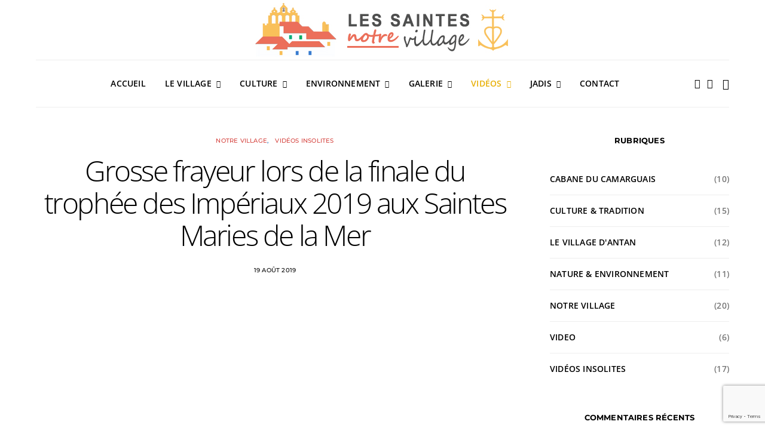

--- FILE ---
content_type: text/html; charset=UTF-8
request_url: https://leslaunes.com/grosse-frayeur-lors-de-la-finale-du-trophee-des-imperiaux-2019-aux-saintes-maries-de-la-mer/
body_size: 25214
content:
<!DOCTYPE html>
<html lang="fr-FR">
<head>
<!-- Global site tag (gtag.js) - Google Analytics -->
<script async src="https://www.googletagmanager.com/gtag/js?id=UA-147702951-1"></script>
<script>
  window.dataLayer = window.dataLayer || [];
  function gtag(){dataLayer.push(arguments);}
  gtag('js', new Date());

  gtag('config', 'UA-147702951-1');
</script>

	<meta charset="UTF-8">
	<meta name="viewport" content="width=device-width, initial-scale=1">
	<link rel="profile" href="http://gmpg.org/xfn/11">
		<title>Grosse frayeur lors de la finale du trophée des Impériaux 2019 aux Saintes Maries de la Mer - LES SAINTES, notre village</title>

<!-- This site is optimized with the Yoast SEO plugin v12.0 - https://yoast.com/wordpress/plugins/seo/ -->
<link rel="canonical" href="https://leslaunes.com/grosse-frayeur-lors-de-la-finale-du-trophee-des-imperiaux-2019-aux-saintes-maries-de-la-mer/" />
<meta property="og:locale" content="fr_FR" />
<meta property="og:type" content="article" />
<meta property="og:title" content="Grosse frayeur lors de la finale du trophée des Impériaux 2019 aux Saintes Maries de la Mer - LES SAINTES, notre village" />
<meta property="og:description" content="À l’occasion de la finale du Trophée des Impériaux du 16 août 2019 aux Saintes Maries de la Mer, le raseteur Jérôme Martin a eu une grosse frayeur quand Trancardel&hellip;Lire la suite" />
<meta property="og:url" content="https://leslaunes.com/grosse-frayeur-lors-de-la-finale-du-trophee-des-imperiaux-2019-aux-saintes-maries-de-la-mer/" />
<meta property="og:site_name" content="LES SAINTES, notre village" />
<meta property="article:section" content="NOTRE VILLAGE" />
<meta property="article:published_time" content="2019-08-19T17:06:54+00:00" />
<meta property="article:modified_time" content="2022-07-29T02:15:33+00:00" />
<meta property="og:updated_time" content="2022-07-29T02:15:33+00:00" />
<meta property="og:image" content="https://www.leslaunes.com/wp-content/uploads/2019/08/martin-titre.jpg" />
<meta property="og:image:secure_url" content="https://www.leslaunes.com/wp-content/uploads/2019/08/martin-titre.jpg" />
<meta property="og:image:width" content="900" />
<meta property="og:image:height" content="600" />
<meta name="twitter:card" content="summary_large_image" />
<meta name="twitter:description" content="À l’occasion de la finale du Trophée des Impériaux du 16 août 2019 aux Saintes Maries de la Mer, le raseteur Jérôme Martin a eu une grosse frayeur quand Trancardel&hellip;Lire la suite" />
<meta name="twitter:title" content="Grosse frayeur lors de la finale du trophée des Impériaux 2019 aux Saintes Maries de la Mer - LES SAINTES, notre village" />
<meta name="twitter:image" content="https://www.leslaunes.com/wp-content/uploads/2019/08/martin-titre.jpg" />
<script type='application/ld+json' class='yoast-schema-graph yoast-schema-graph--main'>{"@context":"https://schema.org","@graph":[{"@type":"WebSite","@id":"https://leslaunes.com/#website","url":"https://leslaunes.com/","name":"LES SAINTES, notre village","potentialAction":{"@type":"SearchAction","target":"https://leslaunes.com/?s={search_term_string}","query-input":"required name=search_term_string"}},{"@type":"ImageObject","@id":"https://leslaunes.com/grosse-frayeur-lors-de-la-finale-du-trophee-des-imperiaux-2019-aux-saintes-maries-de-la-mer/#primaryimage","url":"https://www.leslaunes.com/wp-content/uploads/2019/08/martin-titre.jpg","width":900,"height":600},{"@type":"WebPage","@id":"https://leslaunes.com/grosse-frayeur-lors-de-la-finale-du-trophee-des-imperiaux-2019-aux-saintes-maries-de-la-mer/#webpage","url":"https://leslaunes.com/grosse-frayeur-lors-de-la-finale-du-trophee-des-imperiaux-2019-aux-saintes-maries-de-la-mer/","inLanguage":"fr-FR","name":"Grosse frayeur lors de la finale du troph\u00e9e des Imp\u00e9riaux 2019 aux Saintes Maries de la Mer - LES SAINTES, notre village","isPartOf":{"@id":"https://leslaunes.com/#website"},"primaryImageOfPage":{"@id":"https://leslaunes.com/grosse-frayeur-lors-de-la-finale-du-trophee-des-imperiaux-2019-aux-saintes-maries-de-la-mer/#primaryimage"},"datePublished":"2019-08-19T17:06:54+00:00","dateModified":"2022-07-29T02:15:33+00:00","author":{"@id":"https://leslaunes.com/#/schema/person/d288559f2008b61fb09322aa1f12b659"}},{"@type":["Person"],"@id":"https://leslaunes.com/#/schema/person/d288559f2008b61fb09322aa1f12b659","name":"Gilbert","image":{"@type":"ImageObject","@id":"https://leslaunes.com/#authorlogo","url":"https://secure.gravatar.com/avatar/2f688aadcb72b5d9932bd0c177571cc4?s=96&d=mm&r=g","caption":"Gilbert"},"sameAs":[]}]}</script>
<!-- / Yoast SEO plugin. -->

<link rel='dns-prefetch' href='//www.leslaunes.com' />
<link rel='dns-prefetch' href='//www.google.com' />
<link rel='dns-prefetch' href='//s.w.org' />
<link href='https://fonts.gstatic.com' crossorigin rel='preconnect' />
		<script type="text/javascript">
			window._wpemojiSettings = {"baseUrl":"https:\/\/s.w.org\/images\/core\/emoji\/11.2.0\/72x72\/","ext":".png","svgUrl":"https:\/\/s.w.org\/images\/core\/emoji\/11.2.0\/svg\/","svgExt":".svg","source":{"concatemoji":"https:\/\/leslaunes.com\/wp-includes\/js\/wp-emoji-release.min.js?ver=5.1.21"}};
			!function(e,a,t){var n,r,o,i=a.createElement("canvas"),p=i.getContext&&i.getContext("2d");function s(e,t){var a=String.fromCharCode;p.clearRect(0,0,i.width,i.height),p.fillText(a.apply(this,e),0,0);e=i.toDataURL();return p.clearRect(0,0,i.width,i.height),p.fillText(a.apply(this,t),0,0),e===i.toDataURL()}function c(e){var t=a.createElement("script");t.src=e,t.defer=t.type="text/javascript",a.getElementsByTagName("head")[0].appendChild(t)}for(o=Array("flag","emoji"),t.supports={everything:!0,everythingExceptFlag:!0},r=0;r<o.length;r++)t.supports[o[r]]=function(e){if(!p||!p.fillText)return!1;switch(p.textBaseline="top",p.font="600 32px Arial",e){case"flag":return s([55356,56826,55356,56819],[55356,56826,8203,55356,56819])?!1:!s([55356,57332,56128,56423,56128,56418,56128,56421,56128,56430,56128,56423,56128,56447],[55356,57332,8203,56128,56423,8203,56128,56418,8203,56128,56421,8203,56128,56430,8203,56128,56423,8203,56128,56447]);case"emoji":return!s([55358,56760,9792,65039],[55358,56760,8203,9792,65039])}return!1}(o[r]),t.supports.everything=t.supports.everything&&t.supports[o[r]],"flag"!==o[r]&&(t.supports.everythingExceptFlag=t.supports.everythingExceptFlag&&t.supports[o[r]]);t.supports.everythingExceptFlag=t.supports.everythingExceptFlag&&!t.supports.flag,t.DOMReady=!1,t.readyCallback=function(){t.DOMReady=!0},t.supports.everything||(n=function(){t.readyCallback()},a.addEventListener?(a.addEventListener("DOMContentLoaded",n,!1),e.addEventListener("load",n,!1)):(e.attachEvent("onload",n),a.attachEvent("onreadystatechange",function(){"complete"===a.readyState&&t.readyCallback()})),(n=t.source||{}).concatemoji?c(n.concatemoji):n.wpemoji&&n.twemoji&&(c(n.twemoji),c(n.wpemoji)))}(window,document,window._wpemojiSettings);
		</script>
		<style type="text/css">
img.wp-smiley,
img.emoji {
	display: inline !important;
	border: none !important;
	box-shadow: none !important;
	height: 1em !important;
	width: 1em !important;
	margin: 0 .07em !important;
	vertical-align: -0.1em !important;
	background: none !important;
	padding: 0 !important;
}
</style>
	<link rel='alternate stylesheet' id='powerkit-icons-css'  href='https://www.leslaunes.com/wp-content/plugins/powerkit/assets/fonts/powerkit-icons.woff?ver=2.7.8' type='text/css' as='font' type='font/wof' crossorigin />
<link rel='stylesheet' id='powerkit-css'  href='https://www.leslaunes.com/wp-content/plugins/powerkit/assets/css/powerkit.css?ver=2.7.8' type='text/css' media='all' />
<link rel='stylesheet' id='contact-form-7-css'  href='https://www.leslaunes.com/wp-content/plugins/contact-form-7/includes/css/styles.css?ver=5.1.4' type='text/css' media='all' />
<link rel='stylesheet' id='dashicons-css'  href='https://www.leslaunes.com/wp-includes/css/dashicons.min.css?ver=5.1.21' type='text/css' media='all' />
<link rel='stylesheet' id='powerkit-author-box-css'  href='https://www.leslaunes.com/wp-content/plugins/powerkit/modules/author-box/public/css/public-powerkit-author-box.css?ver=2.7.8' type='text/css' media='all' />
<link rel='stylesheet' id='powerkit-basic-elements-css'  href='https://www.leslaunes.com/wp-content/plugins/powerkit/modules/basic-elements/public/css/public-powerkit-basic-elements.css?ver=2.7.8' type='text/css' media='screen' />
<link rel='stylesheet' id='powerkit-coming-soon-css'  href='https://www.leslaunes.com/wp-content/plugins/powerkit/modules/coming-soon/public/css/public-powerkit-coming-soon.css?ver=2.7.8' type='text/css' media='all' />
<link rel='stylesheet' id='powerkit-content-formatting-css'  href='https://www.leslaunes.com/wp-content/plugins/powerkit/modules/content-formatting/public/css/public-powerkit-content-formatting.css?ver=2.7.8' type='text/css' media='all' />
<link rel='stylesheet' id='powerkit-сontributors-css'  href='https://www.leslaunes.com/wp-content/plugins/powerkit/modules/contributors/public/css/public-powerkit-contributors.css?ver=2.7.8' type='text/css' media='all' />
<link rel='stylesheet' id='powerkit-facebook-css'  href='https://www.leslaunes.com/wp-content/plugins/powerkit/modules/facebook/public/css/public-powerkit-facebook.css?ver=2.7.8' type='text/css' media='all' />
<link rel='stylesheet' id='powerkit-featured-categories-css'  href='https://www.leslaunes.com/wp-content/plugins/powerkit/modules/featured-categories/public/css/public-powerkit-featured-categories.css?ver=2.7.8' type='text/css' media='all' />
<link rel='stylesheet' id='powerkit-inline-posts-css'  href='https://www.leslaunes.com/wp-content/plugins/powerkit/modules/inline-posts/public/css/public-powerkit-inline-posts.css?ver=2.7.8' type='text/css' media='all' />
<link rel='stylesheet' id='powerkit-instagram-css'  href='https://www.leslaunes.com/wp-content/plugins/powerkit/modules/instagram/public/css/public-powerkit-instagram.css?ver=2.7.8' type='text/css' media='all' />
<link rel='stylesheet' id='powerkit-justified-gallery-css'  href='https://www.leslaunes.com/wp-content/plugins/powerkit/modules/justified-gallery/public/css/public-powerkit-justified-gallery.css?ver=2.7.8' type='text/css' media='all' />
<link rel='stylesheet' id='glightbox-css'  href='https://www.leslaunes.com/wp-content/plugins/powerkit/modules/lightbox/public/css/glightbox.min.css?ver=2.7.8' type='text/css' media='all' />
<link rel='stylesheet' id='powerkit-lightbox-css'  href='https://www.leslaunes.com/wp-content/plugins/powerkit/modules/lightbox/public/css/public-powerkit-lightbox.css?ver=2.7.8' type='text/css' media='all' />
<link rel='stylesheet' id='powerkit-opt-in-forms-css'  href='https://www.leslaunes.com/wp-content/plugins/powerkit/modules/opt-in-forms/public/css/public-powerkit-opt-in-forms.css?ver=2.7.8' type='text/css' media='all' />
<link rel='stylesheet' id='powerkit-pinterest-css'  href='https://www.leslaunes.com/wp-content/plugins/powerkit/modules/pinterest/public/css/public-powerkit-pinterest.css?ver=2.7.8' type='text/css' media='all' />
<link rel='stylesheet' id='powerkit-scroll-to-top-css'  href='https://www.leslaunes.com/wp-content/plugins/powerkit/modules/scroll-to-top/public/css/public-powerkit-scroll-to-top.css?ver=2.7.8' type='text/css' media='all' />
<link rel='stylesheet' id='powerkit-share-buttons-css'  href='https://www.leslaunes.com/wp-content/plugins/powerkit/modules/share-buttons/public/css/public-powerkit-share-buttons.css?ver=2.7.8' type='text/css' media='all' />
<link rel='stylesheet' id='powerkit-social-links-css'  href='https://www.leslaunes.com/wp-content/plugins/powerkit/modules/social-links/public/css/public-powerkit-social-links.css?ver=2.7.8' type='text/css' media='all' />
<link rel='stylesheet' id='powerkit-table-of-contents-css'  href='https://www.leslaunes.com/wp-content/plugins/powerkit/modules/table-of-contents/public/css/public-powerkit-table-of-contents.css?ver=2.7.8' type='text/css' media='all' />
<link rel='stylesheet' id='powerkit-twitter-css'  href='https://www.leslaunes.com/wp-content/plugins/powerkit/modules/twitter/public/css/public-powerkit-twitter.css?ver=2.7.8' type='text/css' media='all' />
<link rel='stylesheet' id='powerkit-widget-about-css'  href='https://www.leslaunes.com/wp-content/plugins/powerkit/modules/widget-about/public/css/public-powerkit-widget-about.css?ver=2.7.8' type='text/css' media='all' />
<link rel='stylesheet' id='csco-styles-css'  href='https://www.leslaunes.com/wp-content/themes/authentic/style.css?ver=5.2.6' type='text/css' media='all' />
<link rel='stylesheet' id='searchwp-live-search-css'  href='https://www.leslaunes.com/wp-content/plugins/searchwp-live-ajax-search/assets/styles/style.css?ver=1.7.2' type='text/css' media='all' />
<link rel='https://api.w.org/' href='https://leslaunes.com/wp-json/' />
<link rel="alternate" type="application/json+oembed" href="https://leslaunes.com/wp-json/oembed/1.0/embed?url=https%3A%2F%2Fleslaunes.com%2Fgrosse-frayeur-lors-de-la-finale-du-trophee-des-imperiaux-2019-aux-saintes-maries-de-la-mer%2F" />
<link rel="alternate" type="text/xml+oembed" href="https://leslaunes.com/wp-json/oembed/1.0/embed?url=https%3A%2F%2Fleslaunes.com%2Fgrosse-frayeur-lors-de-la-finale-du-trophee-des-imperiaux-2019-aux-saintes-maries-de-la-mer%2F&#038;format=xml" />
		<style type="text/css">.recentcomments a{display:inline !important;padding:0 !important;margin:0 !important;}</style>
		
		<style>
			#wp-admin-bar-pvc-post-views .pvc-graph-container { padding-top: 6px; padding-bottom: 6px; position: relative; display: block; height: 100%; box-sizing: border-box; }
			#wp-admin-bar-pvc-post-views .pvc-line-graph {
				display: inline-block;
				width: 1px;
				margin-right: 1px;
				background-color: #ccc;
				vertical-align: baseline;
			}
			#wp-admin-bar-pvc-post-views .pvc-line-graph:hover { background-color: #eee; }
			#wp-admin-bar-pvc-post-views .pvc-line-graph-0 { height: 1% }
			#wp-admin-bar-pvc-post-views .pvc-line-graph-1 { height: 5% }
			#wp-admin-bar-pvc-post-views .pvc-line-graph-2 { height: 10% }
			#wp-admin-bar-pvc-post-views .pvc-line-graph-3 { height: 15% }
			#wp-admin-bar-pvc-post-views .pvc-line-graph-4 { height: 20% }
			#wp-admin-bar-pvc-post-views .pvc-line-graph-5 { height: 25% }
			#wp-admin-bar-pvc-post-views .pvc-line-graph-6 { height: 30% }
			#wp-admin-bar-pvc-post-views .pvc-line-graph-7 { height: 35% }
			#wp-admin-bar-pvc-post-views .pvc-line-graph-8 { height: 40% }
			#wp-admin-bar-pvc-post-views .pvc-line-graph-9 { height: 45% }
			#wp-admin-bar-pvc-post-views .pvc-line-graph-10 { height: 50% }
			#wp-admin-bar-pvc-post-views .pvc-line-graph-11 { height: 55% }
			#wp-admin-bar-pvc-post-views .pvc-line-graph-12 { height: 60% }
			#wp-admin-bar-pvc-post-views .pvc-line-graph-13 { height: 65% }
			#wp-admin-bar-pvc-post-views .pvc-line-graph-14 { height: 70% }
			#wp-admin-bar-pvc-post-views .pvc-line-graph-15 { height: 75% }
			#wp-admin-bar-pvc-post-views .pvc-line-graph-16 { height: 80% }
			#wp-admin-bar-pvc-post-views .pvc-line-graph-17 { height: 85% }
			#wp-admin-bar-pvc-post-views .pvc-line-graph-18 { height: 90% }
			#wp-admin-bar-pvc-post-views .pvc-line-graph-19 { height: 95% }
			#wp-admin-bar-pvc-post-views .pvc-line-graph-20 { height: 100% }
		</style><link rel="icon" href="https://www.leslaunes.com/wp-content/uploads/2019/07/cropped-logo-512px-2-32x32.jpg" sizes="32x32" />
<link rel="icon" href="https://www.leslaunes.com/wp-content/uploads/2019/07/cropped-logo-512px-2-192x192.jpg" sizes="192x192" />
<link rel="apple-touch-icon-precomposed" href="https://www.leslaunes.com/wp-content/uploads/2019/07/cropped-logo-512px-2-180x180.jpg" />
<meta name="msapplication-TileImage" content="https://www.leslaunes.com/wp-content/uploads/2019/07/cropped-logo-512px-2-270x270.jpg" />
<style id="kirki-inline-styles">body, .offcanvas, #search, input[type=search], input[type=text], input[type=number], input[type=email], input[type=tel], input[type=password], textarea, .form-control, .pk-card, .pagination-content{background-color:#ffffff;}.entry-content .pk-block-bg-inverse, .pk-dropcap-bg-inverse:first-letter{color:#ffffff!important;}body, input[type=search], input[type=text], input[type=number], input[type=email], input[type=tel], input[type=password], textarea{color:#777777;}blockquote cite, figcaption, .wp-block-image figcaption, .wp-block-audio figcaption, .wp-block-embed figcaption, .wp-block-pullquote cite, .wp-block-pullquote footer, .wp-block-pullquote .wp-block-pullquote__citation, .wp-block-quote cite, label, .text-small, .comment-metadata, .logged-in-as, .post-categories, .post-count, .product-count, .post-meta, .entry-content figcaption, .post-media figcaption, .post-tags, .sub-title, .tagcloud, .timestamp, #wp-calendar caption, .comment-metadata a, .comment-metadata, .widget_rss ul li cite, .widget_rss ul li .rss-date, .pk-widget-about .pk-about-small, .pk-share-buttons-total .pk-share-buttons-count, .pk-share-buttons-post-loop .pk-share-buttons-count, .pk-share-buttons-post-sidebar .pk-share-buttons-count, .pk-share-buttons-post-loop .pk-share-buttons-link:hover .pk-share-buttons-count, .pk-share-buttons-post-sidebar .pk-share-buttons-link:hover .pk-share-buttons-count, .title-share, .pk-social-links-wrap .pk-social-links-label, .pk-color-secondary, .pk-twitter-default .pk-twitter-tweet:before, .cs-meet-team .pk-social-links-link{color:#0361b3;}.owl-dot span{background-color:#0361b3;}a, #search .close, .button-link, .pk-share-buttons-total .pk-share-buttons-label, .pk-share-buttons-total .pk-share-buttons-title, .pk-social-links-wrap .pk-social-links-count, .pk-nav-tabs .pk-nav-link, .pk-nav-tabs .pk-nav-link.pk-active, .pk-tabs .pk-nav-pills .pk-nav-link, .pk-social-links-scheme-light .pk-social-links-link, .pk-social-links-scheme-light .pk-social-links-title, .pk-social-links-scheme-bold .pk-social-links-title, .pk-social-links-scheme-bold-rounded .pk-social-links-title, .pk-share-buttons-scheme-default .pk-share-buttons-link, .pk-share-buttons-after-post.pk-share-buttons-scheme-default .pk-share-buttons-link:not(:hover), .pk-share-buttons-before-post.pk-share-buttons-scheme-default .pk-share-buttons-link:not(:hover), .pk-toc ol > li:before, ol.pk-list-styled > li:before, ol.pk-list-positive > li:before, ol.pk-list-negative > li:before, h2.pk-heading-numbered:before, .pk-card-header a, .pk-twitter-info a, .pk-instagram-username a, .pk-social-links-template-default .pk-social-links-link, .pk-widget-contributors .pk-social-links-link, .cs-list-articles > li > a{color:#000000;}.owl-dot.active span{background-color:#000000;}a:hover, .button-link:hover, #search .close:hover, .pk-social-links-scheme-light:not(.pk-social-links-scheme-light-bg) .pk-social-links-link:hover .pk-social-links-title, .pk-social-links-scheme-bold .pk-social-links-link:hover .pk-social-links-title, .pk-social-links-scheme-bold-rounded .pk-social-links-link:hover .pk-social-links-title, .pk-nav-tabs .pk-nav-link:not(.pk-active):focus, .pk-nav-tabs .pk-nav-link:not(.pk-active):hover, .pk-card-header a:hover, .pk-twitter-info a:hover, .pk-instagram-username a:hover, .pk-social-links-template-default .pk-social-links-link:hover, .pk-widget-contributors .pk-social-links-link:hover, .cs-list-articles > li > a:hover{color:#f0bf59;}hr, .wp-block-separator:not(.is-style-dots), .wp-block-pullquote:not([style*="border-color"]), .entry-content .table-bordered th, .entry-content .table-bordered td, section.widget .widget-wrap, .form-control, input[type=search], input[type=text], input[type=number], input[type=email], input[type=tel], input[type=password], textarea, select, .pk-collapsibles .pk-card, .post-archive .archive-compact .post-masonry, .post-archive .archive-compact .post-grid, .post-archive .archive-compact.archive-masonry section.widget, .post-archive .archive-compact.archive-grid section.widget, .archive-list section.widget .widget-wrap, .archive-standard section.widget .widget-wrap, .sidebar-offcanvas .widget, .pk-nav-tabs .pk-nav-link, .pk-collapsibles .pk-card + .pk-card{border-color:#eeeeee;}hr, .entry-content table th, .entry-content table td, .entry-content table tbody + tbody, .header-enabled .navbar-primary:not(.sticky-nav-slide) .navbar, .navigation.comment-navigation, .site-main > article > .post-author, .post-main .post-author, .comment-body + .comment-respond, .comment-list + .comment-respond, .comment-list article, .comment-list .pingback, .comment-list .trackback, .section-tiles + .site-content .main-content, .section-carousel + .site-content > .cs-container:before, .section-tiles + .site-content > .cs-container:before, .post-standard:not(.post-featured) + .post-standard:not(.post-featured), .archive-first + .archive-list, .single .section-carousel, .widget_nav_menu .menu > .menu-item:not(:first-child), .widget_pages li:not(:first-child) a, .widget_meta li:not(:first-child) a, .widget_categories > ul > li:not(:first-child), .widget_archive > ul > li:not(:first-child), .widget_recent_comments li:not(:first-child), .widget_recent_entries li:not(:first-child), #wp-calendar tbody td, .single .navigation.pagination, .navigation.pagination + .post-tags, .fb-comments, .post-tags, .page-header-simple .page-header + .post-archive, .section-carousel + .site-content > .cs-container:before, .section-grid + .site-content > .cs-container:before, .archive-pagination:not(:empty), .post-list:not(.post-featured) + .post-list:not(.post-featured), .cs-meet-team .cs-author .cs-author-posts, .pk-widget-contributors .pk-author-item, .pk-toc:not(:first-child), .pk-inline-posts:not(:first-child){border-top-color:#eeeeee;}.entry-content thead th, .navbar-primary:not(.sticky-nav-slide) .navbar, .sticky-nav-slide, .topbar, .navbar-offcanvas, .navigation.comment-navigation, .widget_rss ul li, .searchwp-live-search-results.searchwp-live-search-results-showing .searchwp-live-search-result:not(:last-child) a, .pk-separator, .pk-toc:not(:last-child), .pk-inline-posts:not(:last-child){border-bottom-color:#eeeeee;}.pk-nav-tabs .pk-nav-link:not(.pk-active):focus, .pk-nav-tabs .pk-nav-link:not(.pk-active):hover{background-color:#eeeeee;}.wp-block-separator.is-style-dots:before{color:#eeeeee;}.site-main .pk-subscribe-form-wrap, .post-comments, .entry-content .pk-dropcap-bg-inverse:first-letter, .entry-content .pk-dropcap-bg-light:first-letter, .entry-content .pk-block-bg-inverse, .entry-content .pk-block-bg-light, .basic_mailchimp_widget, .pk-twitter-slider, .pk-card-header, .pk-share-buttons-after-post.pk-share-buttons-scheme-default .pk-share-buttons-link, .pk-share-buttons-before-post.pk-share-buttons-scheme-default .pk-share-buttons-link, .pk-toc ol > li:before, ol.pk-list-styled > li:before, ol.pk-list-positive > li:before, ol.pk-list-negative > li:before, .pk-social-links-scheme-light-bg .pk-social-links-link, h2.pk-heading-numbered:before, .entry-content .table-bordered th, .entry-content .table-striped tbody tr:nth-of-type(odd), .wp-block-code, .wp-block-verse, .wp-block-preformatted{background-color:#f8f8f8;}h1, h2, h3, h4, h5, h6, .comment .fn, #search input[type="search"], .entry-content .table-bordered th{color:#000000;}#search input[type="search"]:-ms-input-placeholder{color:#000000;}#search input[type="search"]:-moz-placeholder{color:#000000;}#search input[type="search"]::-webkit-input-placeholder{color:#000000;}h1 a, h2 a, h3 a, h4 a, h5 a, h6 a, .comment .fn a{color:#000000;}h1 a:hover, h2 a:hover, h3 a:hover, h4 a:hover, h5 a:hover, h6 a:hover, .comment .fn a:hover{color:#a0a0a0;}.title-block{color:#000000;}.wp-block-button .wp-block-button__link:not(.has-background), .button-primary, .post-number, .section-tiles .post-more .button, .section-slider .post-more .button, .post-pagination .post-more .button, .pk-button-primary, .pk-author-button, .pk-about-button, .pk-instagram-follow, .pk-twitter-follow, .pk-subscribe-submit, .pk-badge-primary{color:#ffffff;}.pk-pin-it{color:#ffffff!important;}.wp-block-button .wp-block-button__link:not(.has-background):hover, .button-primary:hover, .button-primary:active, .button-primary:focus, .button-primary:not([disabled]):not(.disabled).active, .button-primary:not([disabled]):not(.disabled):active, .section-tiles .post-more .button:hover, .section-slider .post-more .button:hover, .post-pagination .post-more .button:hover, .tagcloud a:focus, .tagcloud a:hover, .pk-button-primary:not(:disabled):not(.disabled):active, .pk-button-primary:focus, .pk-button-primary:hover, .pk-button-primary:focus, .pk-button-primary:active, .pk-author-button:hover, .pk-about-button:hover, .pk-instagram-follow:hover, .pk-twitter-follow:hover, .pk-subscribe-submit:hover{color:#ffffff;}.pk-pin-it:hover{color:#ffffff!important;background-color:#f0bf59!important;}.wp-block-button .wp-block-button__link:not(.has-background), .button-primary, .post-number, .pk-tabs .pk-nav-pills .pk-nav-link.pk-active, .pk-tabs .pk-nav-pills .pk-nav-link.pk-active:focus, .pk-tabs .pk-nav-pills .pk-tabs .pk-nav-pills .pk-nav-link.pk-active:hover, .pk-button-primary, .pk-author-button, .pk-about-button, .pk-instagram-follow, .pk-twitter-follow, .pk-subscribe-submit, .pk-badge-primary{background-color:#f0bf59;}.pk-bg-primary, .pk-pin-it{background-color:#f0bf59!important;}.wp-block-button .wp-block-button__link:not(.has-background):hover, .button-primary:hover, .button-primary:active, .button-primary:focus, .button-primary:not([disabled]):not(.disabled).active, .button-primary:not([disabled]):not(.disabled):active, .pk-button-primary:not(:disabled):not(.disabled):active, .pk-button-primary:hover, .pk-button-primary:active, .pk-button-primary:focus, .pk-author-button:hover, .pk-about-button:hover, .pk-instagram-follow:hover, .pk-twitter-follow:hover, .pk-subscribe-submit:hover{background-color:#f0bf59;}.button-secondary, .pk-button-secondary{color:#a0a0a0!important;background-color:#eeeeee;}.button-secondary:hover, .button-secondary:active, .button-secondary:focus, .pk-button-secondary:hover, .pk-button-secondary:active, .pk-button-secondary:focus{color:#000000!important;background-color:#f8f8f8;}.site-title{color:#000000;}.site-title:hover{color:#a0a0a0;}.site-description{color:#a0a0a0;}.navbar-primary{background-color:#ffffff;}.navbar-primary:not(.sticky-nav-slide) .navbar, .sticky-nav-slide{border-bottom-width:1px;border-bottom-style:solid;}.navbar-primary a, .navbar-primary button, .navbar-primary .navbar-nav > li > a{color:#000000;}.navbar-primary a:hover, .navbar-primary button:hover, .navbar-primary .navbar-nav > li > a:focus, .navbar-primary .navbar-nav > li > a:hover, .navbar-primary .navbar-nav > li.current-menu-parent > a, .navbar-primary .navbar-nav > li.current-nav-item > a{color:#e8b007;}.navbar-nav .sub-menu{background-color:#e5e6e4;border:1px #1e1e1e solid;}.navbar-nav .sub-menu .sub-menu{margin-top:-1px;}.navbar-nav .sub-menu > li > a, .navbar-nav .sub-cats > li > a, .navbar-nav .menu-columns > .sub-menu > li > a:hover, .mega-menu-item .entry-title a{color:#151313;}.navbar-nav .sub-menu > li > a:hover, .navbar-nav .sub-menu > li > a:focus, .navbar-nav .sub-menu > li > a:active, .navbar-nav .sub-cats > li > a:hover, .navbar-nav .sub-cats > li > a:focus, .navbar-nav .sub-cats > li > a:active, .mega-menu-item .entry-title a:hover{color:#a0a0a0;}.navbar-nav .sub-menu .current-menu-item > a, .navbar-nav .sub-menu .current-menu-ancestor > a, .navbar-nav .sub-menu .current-menu-parent > a{color:#a0a0a0;}.navbar-nav .sub-menu > li + li > a, .navbar-nav .sub-cats > li + li > a{border-top:1px #eeeeee solid;}.navbar-primary .pk-social-links-template-nav .pk-social-links-icon{color:#000000;}.navbar-primary .pk-social-links-template-nav .pk-social-links-item .pk-social-links-link:hover .pk-social-links-icon{color:#000000;}.navbar-primary .pk-social-links-template-nav .pk-social-links-title, .navbar-primary .pk-social-links-template-nav .pk-social-links-count, .navbar-primary .pk-social-links-template-nav .pk-social-links-label{color:#A0A0A0;}.navbar-primary .pk-social-links-template-nav .pk-social-links-item .pk-social-links-link:hover .pk-social-links-title, .navbar-primary .pk-social-links-template-nav .pk-social-links-item .pk-social-links-link:hover .pk-social-links-count, .navbar-primary .pk-social-links-template-nav .pk-social-links-item .pk-social-links-link:hover .pk-social-links-label{color:#000000;}.topbar{border-bottom-width:1px;border-bottom-style:solid;}.topbar a, .topbar .navbar-nav > li > a, .topbar .pk-social-links-template-nav .pk-social-links-icon, .topbar .pk-social-links-template-nav .pk-social-links-label, .topbar .pk-social-links-template-nav .pk-social-links-title{color:#a0a0a0;}.topbar a:hover, .topbar .navbar-nav > li > a:focus, .topbar .navbar-nav > li > a:hover, .topbar .navbar-nav > li.current-menu-item > a, .topbar .pk-social-links-template-nav .pk-social-links-item .pk-social-links-link:hover .pk-social-links-icon, .topbar .pk-social-links-template-nav .pk-social-links-item .pk-social-links-link:hover pk-social-links-title, .topbar .pk-social-links-template-nav .pk-social-links-count{color:#dd9933;}.topbar .pk-social-links-template-nav .pk-social-links-icon{color:#f0bf59;}.topbar .pk-social-links-template-nav .pk-social-links-item .pk-social-links-link:hover .pk-social-links-icon{color:#f0bf59;}.topbar .pk-social-links-template-nav .pk-social-links-title, .topbar .pk-social-links-template-nav .pk-social-links-count, .topbar .pk-social-links-template-nav .pk-social-links-label{color:#a0a0a0;}.topbar .pk-social-links-template-nav .pk-social-links-item .pk-social-links-link:hover .pk-social-links-title, .topbar .pk-social-links-template-nav .pk-social-links-item .pk-social-links-link:hover .pk-social-links-count, .topbar .pk-social-links-template-nav .pk-social-links-item .pk-social-links-link:hover .pk-social-links-label{color:#000000;}.offcanvas-header .navbar-brand, .offcanvas-header .navbar-toggle{color:#000000;}.offcanvas-header .navbar-brand:hover, .offcanvas-header .navbar-brand:focus, .offcanvas-header .navbar-toggle:hover, .offcanvas-header .navbar-toggle:focus{color:#dd9933;}.offcanvas-header .navbar{background-color:#ffffff;}.navbar-offcanvas{border-bottom-width:1px;border-bottom-style:solid;}.entry-content p{color:#7c7777;}.entry-content p > a:not(.button):not(.pk-button), .entry-content ul a, .entry-content ol a, .taxonomy-description a{color:#dd9933;}.entry-content p > a:not(.button):not(.pk-button):hover, .entry-content ul a:hover, .entry-content ol a:hover, .taxonomy-description a:hover{color:#000000;}.post-categories a{color:#d64641;}.post-categories a:hover{color:#000000;}::selection{color:#757575;background:#888585;}::-moz-selection{color:#757575;background:#888585;}.entry-content blockquote, .entry-content blockquote p{color:#292929;}.entry-content .pk-dropcap:first-letter, .entry-content .pk-content-block, .entry-content .pk-callout{color:#292929;}.entry-content .pk-dropcap-bg-inverse:first-letter, .entry-content .pk-dropcap-bg-inverse:first-letter, .entry-content .pk-block-border-top:before, .entry-content .pk-block-border-bottom:after, .entry-content .pk-block-bg-inverse{background-color:#292929;}.entry-content .pk-dropcap-borders:first-letter, .entry-content .pk-block-border-all{border-color:#292929;}.entry-content .pk-dropcap-border-right:first-letter, .entry-content .pk-block-border-right{border-right-color:#292929;}.entry-content .pk-block-border-left{border-left-color:#292929;}.site-footer, .site-footer .pk-social-links-scheme-light-bg .pk-social-links-link{background-color:#111111;}.site-footer{color:#a0a0a0;}.site-footer .owl-dot span{background-color:#a0a0a0;}.site-footer .title-widget{color:#777777;}.site-footer a, .site-footer #wp-calendar thead th, .site-footer .owl-dot.active span, .site-footer h2, .site-footer .pk-social-links-wrap .pk-social-links-count, .site-footer .pk-social-links-scheme-light .pk-social-links-icon, .site-footer .pk-social-links-wrap .pk-social-links-title, .site-footer .pk-subscribe-form-wrap .pk-title, .site-footer .pk-social-links-template-default .pk-social-links-link, .site-footer .pk-widget-contributors .pk-social-links-link{color:#ffffff;}.site-footer .owl-dot.active span{background-color:#ffffff;}.site-footer a:hover, site-footer a:hover:active, .site-footer a:focus:active, .site-footer .pk-social-links-template-default .pk-social-links-link:hover, .site-footer .pk-widget-contributors .pk-social-links-link:hover{color:#a0a0a0;}.site-footer #wp-calendar tfoot tr #prev + .pad:after, .site-footer #wp-calendar tbody td a, .sidebar-footer .basic_mailchimp_widget, .sidebar-footer .pk-social-links-template-vertical .pk-social-links-link{background-color:#454545;}.site-footer .widget, .site-footer .widget_nav_menu .menu > .menu-item:not(:first-child), .site-footer .widget_categories > ul > li:not(:first-child), .site-footer .widget_archive > ul > li:not(:first-child), .site-footer #wp-calendar tbody td, .site-footer .widget_pages li:not(:first-child) a, .site-footer .widget_meta li:not(:first-child) a, .site-footer .widget_recent_comments li:not(:first-child), .site-footer .widget_recent_entries li:not(:first-child), .site-footer #wp-calendar tbody td#today:after, .footer-section + .footer-section > .cs-container > *, .sidebar-footer .widget + .widget, .site-footer .pk-widget-contributors .pk-author-item{border-top-color:#454545;}.site-footer .button, .site-footer .post-number, .site-footer .pk-author-button, .site-footer .pk-about-button, .site-footer .pk-instagram-follow, .site-footer .pk-twitter-follow, .site-footer .pk-subscribe-submit, .site-footer .pk-badge-primary{color:#a0a0a0;}.site-footer .button:hover, .site-footer .button:active, .site-footer .pk-author-button:hover, .site-footer .pk-about-button:hover, .site-footer .pk-instagram-follow:hover, .site-footer .pk-twitter-follow:hover, .site-footer .pk-subscribe-submit:hover, .site-footer .pk-badge-primary:hover{color:#ffffff;}.site-footer .button, .site-footer select, .site-footer .post-number, .site-footer .pk-author-button, .site-footer .pk-about-button, .site-footer .pk-instagram-follow, .site-footer .pk-twitter-follow, .site-footer .pk-subscribe-submit, .site-footer .pk-badge-primary{background-color:#242424;}.site-footer .button:hover, .site-footer .button:active, .site-footer .button:focus, .site-footer .button:active, .site-footer .pk-author-button:hover, .site-footer .pk-about-button:hover, .site-footer .pk-instagram-follow:hover, .site-footer .pk-twitter-follow:hover, .site-footer .pk-subscribe-submit:hover, .site-footer .pk-badge-primary:hover{background-color:#141414;}.overlay-media:before, .page-header.overlay:hover .overlay-media:before, .post-thumbnail:before, .pk-bg-overlay, .pk-instagram-link:before{background-color:rgba(44,47,48,0.25);}.overlay:hover .overlay-media:before, .post-thumbnail:hover:before, .pagination-visible:hover .pagination-title{background-color:rgba(44,47,48,0.5);}body, button, input[type=search], input[type=text], input[type=number], input[type=email], input[type=tel], input[type=password], optgroup, select, textarea{font-family:"Open Sans", Helvetica, Arial, sans-serif;font-size:1rem;font-weight:300;letter-spacing:0px;}.wp-caption-text, blockquote cite, figcaption, .wp-block-image figcaption, .wp-block-audio figcaption, .wp-block-embed figcaption, .wp-block-pullquote cite, .wp-block-pullquote footer, .wp-block-pullquote .wp-block-pullquote__citation, .wp-block-quote cite, label, .text-small, .comment-metadata, .logged-in-as, .post-categories, .post-count, .product-count, .post-meta, .post-tags, .sub-title, .tagcloud, .timestamp, #wp-calendar caption, .widget_rss ul li cite, .widget_rss ul li .rss-date, .pk-about-small, .pk-instagram-meta, .pk-instagram-counters, .pk-instagram-name, .pk-twitter-username, .pk-twitter-counters, .pk-alert, .pk-share-buttons-total .pk-share-buttons-count, .pk-social-links-count, .pk-social-links-label, .pk-share-buttons-count{font-family:Montserrat, Helvetica, Arial, sans-serif;font-size:0.625rem;font-weight:400;letter-spacing:0.02em;text-transform:uppercase;}.pk-callout, .text-large, .pk-subscribe-form-wrap .pk-subscribe-message{font-family:"Open Sans", Helvetica, Arial, sans-serif;font-size:1.25rem;font-weight:400;letter-spacing:0px;text-transform:none;}.button, .button-link, .pagination-title, .comment-reply-link, .post-number span:first-child, .pk-nav-tabs .pk-nav-link, .pk-nav-tabs .pk-nav-link, .pk-nav-pills .pk-nav-link, .pk-share-buttons-total .pk-share-buttons-label, .pk-share-buttons-total .pk-share-buttons-title, .title-share, .pk-font-heading, .pk-twitter-label, .pk-card-title a, .pk-font-primary, .pk-author-button span:first-child, .pk-about-button span:first-child, .pk-instagram-follow span:first-child, .pk-twitter-follow span:first-child, .pk-subscribe-submit span:first-child, .pk-pin-it span:first-child{font-family:Montserrat, Helvetica, Arial, sans-serif;font-size:0.688rem;font-weight:700;letter-spacing:0.09em;text-transform:uppercase;}h1, h2, h3, h4, h5, h6, .wp-block-cover .wp-block-cover-image-text, .wp-block-cover .wp-block-cover-text, .wp-block-cover h2, .wp-block-cover-image .wp-block-cover-image-text, .wp-block-cover-image .wp-block-cover-text, .wp-block-cover-image h2, .comment .fn, .archive-standard section.basic_mailchimp_widget .title-widget, .archive-list section.basic_mailchimp_widget .title-widget{font-family:"Open Sans", Helvetica, Arial, sans-serif;font-weight:300;}.title-block, .comment-reply-title, .nav-links, section.related.products > h2, .pk-inline-posts-title, .pk-toc-title{font-family:Montserrat, Helvetica, Arial, sans-serif;font-size:0.813rem;font-weight:700;letter-spacing:0.015em;text-transform:uppercase;}h1, .post-standard .entry-title, .archive-list .post-featured .entry-title, .archive-standard .post-featured .entry-title{font-size:3rem;letter-spacing:-0.05em;text-transform:none;}h2, .post-archive > div:not(.columns-3):not(.columns-4) .post-featured h2, .pk-subscribe-form-wrap .pk-title, .archive-standard section.basic_mailchimp_widget .title-widget, .archive-list section.basic_mailchimp_widget .title-widget{font-size:2rem;letter-spacing:-0.05em;text-transform:none;}h3, .archive-grid h2, .archive-masonry h2, .archive-list h2, .section-tiles h2{font-size:1.5rem;letter-spacing:-0.05em;text-transform:none;}h4{font-size:1.25rem;letter-spacing:-.04em;text-transform:none;}h5{font-size:1rem;letter-spacing:-.04em;text-transform:none;}h6, .comment .fn{font-size:0.938rem;letter-spacing:-.04em;text-transform:none;}.navbar-nav > li > a, .navbar-nav .menu-columns > .sub-menu > li > a, .widget_archive li, .widget_categories li, .widget_meta li a, .widget_nav_menu .menu > li > a, .widget_pages .page_item a{font-family:"Open Sans", Helvetica, Arial, sans-serif;font-size:0.85rem;font-weight:600;letter-spacing:0.015em;text-transform:uppercase;}.topbar .navbar-nav > li > a, .nav .sub-menu > li > a, .navbar-nav .sub-cats > li > a, .widget_categories .children li a, .widget_nav_menu .sub-menu > li > a{font-family:"Open Sans", Helvetica, Arial, sans-serif;font-size:0.85rem;font-weight:400;letter-spacing:-0.015em;text-transform:none;}.entry-content .pk-callout{font-family:Montserrat, Helvetica, Arial, sans-serif;font-size:2rem;font-weight:700;letter-spacing:-0.05em;text-transform:none;}.entry-content .pk-dropcap:first-letter, p.has-drop-cap:not(:focus):first-letter{font-family:Montserrat, Helvetica, Arial, sans-serif;font-size:2.5rem;font-weight:500;text-transform:uppercase;}.entry-content blockquote, .wp-block-quote, .wp-block-pullquote p{font-family:Montserrat, Helvetica, Arial, sans-serif;font-size:2rem;font-weight:700;letter-spacing:-0.05em;text-transform:none;}#search input[type="search"]{font-family:Montserrat, Helvetica, Arial, sans-serif!important;font-size:3rem!important;font-weight:600;letter-spacing:-0.05em!important;text-transform:none!important;}.topbar .navbar{height:40px;}.header .site-description{font-family:Montserrat, Helvetica, Arial, sans-serif;font-size:0.875rem;font-weight:300;letter-spacing:-0.014em;text-transform:none;}.navbar-primary .navbar{height:80px;}.offcanvas .offcanvas-header{flex:0 0 50px;}.offcanvas .navbar-offcanvas{height:50px;}.offcanvas-header .navbar .navbar-brand{font-family:Montserrat, Helvetica, Arial, sans-serif;font-size:1.375rem;font-weight:600;letter-spacing:-0.045em;line-height:1;text-transform:none;}.pk-button, .pk-about-button, .pk-zoom-icon-popup:after, .pk-pin-it, .entry-content .pk-dropcap:first-letter, .pk-social-links-template-vertical .pk-social-links-link, .pk-share-buttons-before-post .pk-share-buttons-link, .pk-share-buttons-after-post .pk-share-buttons-link, .pk-instagram-follow, .pk-twitter-follow, .pk-scroll-to-top, .widget-area .pk-subscribe-with-name input[type="text"], .widget-area .pk-subscribe-with-name button, .widget-area .pk-subscribe-with-bg input[type="text"], .widget-area .pk-subscribe-with-bg button, .entry-content .pk-share-buttons-wrap .pk-share-buttons-link{-webkit-border-radius:0;-moz-border-radius:0;border-radius:0;}.cs-input-group-btn .button, .pk-subscribe-form-wrap button{border-top-right-radius:0;border-bottom-right-radius:0;}.slider-featured:not(.slider-large):not(.slider-multiple) .owl-carousel:not(.owl-loaded){height:600px;}@media ( min-width: 768px ){.pk-tabs-horizontal .pk-nav-link.pk-active{border-bottom-color:#ffffff;}.pk-tabs-vertical .pk-nav-tabs .pk-nav-link.pk-active{border-right-color:#ffffff;}.pk-tabs-horizontal .pk-nav-tabs{border-bottom-color:#eeeeee;}.pk-tabs-vertical .pk-nav-tabs{border-right-color:#eeeeee;}}@media (max-width: 1019px){.layout-sidebar .content-area{border-bottom-color:#eeeeee;}}@media (min-width: 760px){.sidebar-area .sidebar-2{border-left-color:#eeeeee;}}@media ( min-width: 970px ){.header-enabled .navbar-primary:not(.sticky-nav-slide) .navbar{border-top-width:1px;border-top-style:solid;}.header-col{height:100px;}.slider-featured h2{font-size:3rem;letter-spacing:-.15rem;text-transform:none;}.site-inner > .section-carousel h2{font-size:1rem;letter-spacing:-.025rem;text-transform:none;}.site-main > article > .section-carousel h2{font-size:1rem;letter-spacing:-.025rem;text-transform:none;}}@media (max-width: 719px){.pk-subscribe-with-name input[type="text"], .pk-subscribe-with-name button, .pk-subscribe-with-bg input[type="text"], .pk-subscribe-with-bg button{-webkit-border-radius:0;-moz-border-radius:0;border-radius:0;}}@media ( min-width: 760px ){.slider-featured .overlay-outer{height:600px;}}@font-face{font-display:swap;font-family:'Open Sans';font-style:italic;font-weight:400;font-stretch:normal;src:url(//fonts.gstatic.com/l/font?kit=memQYaGs126MiZpBA-UFUIcVXSCEkx2cmqvXlWq8tWZ0Pw86hd0Rk8ZkaVQ&skey=743457fe2cc29280&v=v44) format('woff');}@font-face{font-display:swap;font-family:'Open Sans';font-style:italic;font-weight:700;font-stretch:normal;src:url(//fonts.gstatic.com/l/font?kit=memQYaGs126MiZpBA-UFUIcVXSCEkx2cmqvXlWq8tWZ0Pw86hd0RkyFjaVQ&skey=743457fe2cc29280&v=v44) format('woff');}@font-face{font-display:swap;font-family:'Open Sans';font-style:normal;font-weight:300;font-stretch:normal;src:url(//fonts.gstatic.com/l/font?kit=memSYaGs126MiZpBA-UvWbX2vVnXBbObj2OVZyOOSr4dVJWUgsiH0C4k&skey=62c1cbfccc78b4b2&v=v44) format('woff');}@font-face{font-display:swap;font-family:'Open Sans';font-style:normal;font-weight:400;font-stretch:normal;src:url(//fonts.gstatic.com/l/font?kit=memSYaGs126MiZpBA-UvWbX2vVnXBbObj2OVZyOOSr4dVJWUgsjZ0C4k&skey=62c1cbfccc78b4b2&v=v44) format('woff');}@font-face{font-display:swap;font-family:'Open Sans';font-style:normal;font-weight:600;font-stretch:normal;src:url(//fonts.gstatic.com/l/font?kit=memSYaGs126MiZpBA-UvWbX2vVnXBbObj2OVZyOOSr4dVJWUgsgH1y4k&skey=62c1cbfccc78b4b2&v=v44) format('woff');}@font-face{font-display:swap;font-family:'Open Sans';font-style:normal;font-weight:700;font-stretch:normal;src:url(//fonts.gstatic.com/l/font?kit=memSYaGs126MiZpBA-UvWbX2vVnXBbObj2OVZyOOSr4dVJWUgsg-1y4k&skey=62c1cbfccc78b4b2&v=v44) format('woff');}@font-face{font-display:swap;font-family:'Montserrat';font-style:normal;font-weight:300;src:url(//fonts.gstatic.com/l/font?kit=JTUHjIg1_i6t8kCHKm4532VJOt5-QNFgpCs16Ew9&skey=7bc19f711c0de8f&v=v31) format('woff');}@font-face{font-display:swap;font-family:'Montserrat';font-style:normal;font-weight:500;src:url(//fonts.gstatic.com/l/font?kit=JTUHjIg1_i6t8kCHKm4532VJOt5-QNFgpCtZ6Ew9&skey=7bc19f711c0de8f&v=v31) format('woff');}@font-face{font-display:swap;font-family:'Montserrat';font-style:normal;font-weight:600;src:url(//fonts.gstatic.com/l/font?kit=JTUHjIg1_i6t8kCHKm4532VJOt5-QNFgpCu170w9&skey=7bc19f711c0de8f&v=v31) format('woff');}@font-face{font-display:swap;font-family:'Montserrat';font-style:normal;font-weight:700;src:url(//fonts.gstatic.com/l/font?kit=JTUHjIg1_i6t8kCHKm4532VJOt5-QNFgpCuM70w9&skey=7bc19f711c0de8f&v=v31) format('woff');}@font-face{font-display:swap;font-family:'Open Sans';font-style:italic;font-weight:400;font-stretch:normal;src:url(//fonts.gstatic.com/l/font?kit=memQYaGs126MiZpBA-UFUIcVXSCEkx2cmqvXlWq8tWZ0Pw86hd0Rk8ZkaVQ&skey=743457fe2cc29280&v=v44) format('woff');}@font-face{font-display:swap;font-family:'Open Sans';font-style:italic;font-weight:700;font-stretch:normal;src:url(//fonts.gstatic.com/l/font?kit=memQYaGs126MiZpBA-UFUIcVXSCEkx2cmqvXlWq8tWZ0Pw86hd0RkyFjaVQ&skey=743457fe2cc29280&v=v44) format('woff');}@font-face{font-display:swap;font-family:'Open Sans';font-style:normal;font-weight:300;font-stretch:normal;src:url(//fonts.gstatic.com/l/font?kit=memSYaGs126MiZpBA-UvWbX2vVnXBbObj2OVZyOOSr4dVJWUgsiH0C4k&skey=62c1cbfccc78b4b2&v=v44) format('woff');}@font-face{font-display:swap;font-family:'Open Sans';font-style:normal;font-weight:400;font-stretch:normal;src:url(//fonts.gstatic.com/l/font?kit=memSYaGs126MiZpBA-UvWbX2vVnXBbObj2OVZyOOSr4dVJWUgsjZ0C4k&skey=62c1cbfccc78b4b2&v=v44) format('woff');}@font-face{font-display:swap;font-family:'Open Sans';font-style:normal;font-weight:600;font-stretch:normal;src:url(//fonts.gstatic.com/l/font?kit=memSYaGs126MiZpBA-UvWbX2vVnXBbObj2OVZyOOSr4dVJWUgsgH1y4k&skey=62c1cbfccc78b4b2&v=v44) format('woff');}@font-face{font-display:swap;font-family:'Open Sans';font-style:normal;font-weight:700;font-stretch:normal;src:url(//fonts.gstatic.com/l/font?kit=memSYaGs126MiZpBA-UvWbX2vVnXBbObj2OVZyOOSr4dVJWUgsg-1y4k&skey=62c1cbfccc78b4b2&v=v44) format('woff');}@font-face{font-display:swap;font-family:'Montserrat';font-style:normal;font-weight:300;src:url(//fonts.gstatic.com/l/font?kit=JTUHjIg1_i6t8kCHKm4532VJOt5-QNFgpCs16Ew9&skey=7bc19f711c0de8f&v=v31) format('woff');}@font-face{font-display:swap;font-family:'Montserrat';font-style:normal;font-weight:500;src:url(//fonts.gstatic.com/l/font?kit=JTUHjIg1_i6t8kCHKm4532VJOt5-QNFgpCtZ6Ew9&skey=7bc19f711c0de8f&v=v31) format('woff');}@font-face{font-display:swap;font-family:'Montserrat';font-style:normal;font-weight:600;src:url(//fonts.gstatic.com/l/font?kit=JTUHjIg1_i6t8kCHKm4532VJOt5-QNFgpCu170w9&skey=7bc19f711c0de8f&v=v31) format('woff');}@font-face{font-display:swap;font-family:'Montserrat';font-style:normal;font-weight:700;src:url(//fonts.gstatic.com/l/font?kit=JTUHjIg1_i6t8kCHKm4532VJOt5-QNFgpCuM70w9&skey=7bc19f711c0de8f&v=v31) format('woff');}</style></head>

<body class="post-template-default single single-post postid-1688 single-format-video wp-embed-responsive header-enabled parallax-enabled sticky-sidebar-enabled stick-to-top navbar-sticky-enabled block-align-enabled style-align-center">


<div class="site-overlay"></div>

<div class="offcanvas">

	<div class="offcanvas-header">

		
		
		<nav class="navbar navbar-offcanvas  navbar-border">

			
				
								<a class="navbar-brand site-title" href="https://leslaunes.com/">
					Authentic.				</a>
				
			
			<button type="button" class="offcanvas-toggle navbar-toggle">
				<i class="cs-icon cs-icon-cross"></i>
			</button>

		</nav>

		
	</div>

	<div class="offcanvas-sidebar">
		<div class="offcanvas-inner widget-area">
			<div class="widget widget_nav_menu cs-d-lg-none"><div class="menu-menu-principal-container"><ul id="menu-menu-principal" class="menu"><li id="menu-item-1252" class="menu-item menu-item-type-custom menu-item-object-custom menu-item-1252"><a href="https://www.leslaunes.com/">ACCUEIL</a></li>
<li id="menu-item-1119" class="menu-item menu-item-type-taxonomy menu-item-object-category current-post-ancestor current-menu-parent current-post-parent menu-item-1119"><a href="https://leslaunes.com/notre-village/">VILLAGE</a></li>
<li id="menu-item-1120" class="menu-item menu-item-type-taxonomy menu-item-object-category menu-item-1120"><a href="https://leslaunes.com/culture-et-tradition/">TRADITION</a></li>
<li id="menu-item-1250" class="menu-item menu-item-type-taxonomy menu-item-object-category menu-item-1250"><a href="https://leslaunes.com/nature-environnement/">ENVIRONNEMENT</a></li>
<li id="menu-item-1122" class="menu-item menu-item-type-taxonomy menu-item-object-category menu-item-1122"><a href="https://leslaunes.com/cabane-du-camarguais/">LE CAMARGUAIS</a></li>
<li id="menu-item-1123" class="menu-item menu-item-type-taxonomy menu-item-object-category current-post-ancestor current-menu-parent current-post-parent menu-item-1123"><a href="https://leslaunes.com/video-gag-nature/">VIDÉOS INSOLITES</a></li>
<li id="menu-item-1787" class="menu-item menu-item-type-taxonomy menu-item-object-category menu-item-1787"><a href="https://leslaunes.com/le-village-d-antan/">JADIS</a></li>
</ul></div></div>
			<div class="widget media_gallery-3 widget_media_gallery"><h5 class="title-block title-widget">Au cœur de la Camargue</h5><div id='gallery-1' class='gallery galleryid-1688 gallery-columns-3 gallery-size-thumbnail'><figure class='gallery-item'>
			<div class='gallery-icon landscape'>
				<a href='https://www.leslaunes.com/wp-content/uploads/2019/07/artticle-video-vierginenco.jpg'><img width="320" height="240" src="https://www.leslaunes.com/wp-content/uploads/2019/07/artticle-video-vierginenco-320x240.jpg" class="attachment-thumbnail size-thumbnail" alt="" srcset="https://www.leslaunes.com/wp-content/uploads/2019/07/artticle-video-vierginenco-320x240.jpg 320w, https://www.leslaunes.com/wp-content/uploads/2019/07/artticle-video-vierginenco-300x225.jpg 300w, https://www.leslaunes.com/wp-content/uploads/2019/07/artticle-video-vierginenco-560x420.jpg 560w" sizes="(max-width: 320px) 100vw, 320px" /></a>
			</div></figure><figure class='gallery-item'>
			<div class='gallery-icon landscape'>
				<a href='https://www.leslaunes.com/wp-content/uploads/2019/07/article-roussataio.jpg'><img width="320" height="240" src="https://www.leslaunes.com/wp-content/uploads/2019/07/article-roussataio-320x240.jpg" class="attachment-thumbnail size-thumbnail" alt="" srcset="https://www.leslaunes.com/wp-content/uploads/2019/07/article-roussataio-320x240.jpg 320w, https://www.leslaunes.com/wp-content/uploads/2019/07/article-roussataio-300x225.jpg 300w, https://www.leslaunes.com/wp-content/uploads/2019/07/article-roussataio-560x420.jpg 560w" sizes="(max-width: 320px) 100vw, 320px" /></a>
			</div></figure><figure class='gallery-item'>
			<div class='gallery-icon landscape'>
				<a href='https://www.leslaunes.com/wp-content/uploads/2019/07/article-balade.jpg'><img width="320" height="240" src="https://www.leslaunes.com/wp-content/uploads/2019/07/article-balade-320x240.jpg" class="attachment-thumbnail size-thumbnail" alt="" srcset="https://www.leslaunes.com/wp-content/uploads/2019/07/article-balade-320x240.jpg 320w, https://www.leslaunes.com/wp-content/uploads/2019/07/article-balade-300x225.jpg 300w, https://www.leslaunes.com/wp-content/uploads/2019/07/article-balade-560x420.jpg 560w" sizes="(max-width: 320px) 100vw, 320px" /></a>
			</div></figure><figure class='gallery-item'>
			<div class='gallery-icon landscape'>
				<a href='https://www.leslaunes.com/wp-content/uploads/2019/07/article-croix-de-camargue.jpg'><img width="320" height="240" src="https://www.leslaunes.com/wp-content/uploads/2019/07/article-croix-de-camargue-320x240.jpg" class="attachment-thumbnail size-thumbnail" alt="" srcset="https://www.leslaunes.com/wp-content/uploads/2019/07/article-croix-de-camargue-320x240.jpg 320w, https://www.leslaunes.com/wp-content/uploads/2019/07/article-croix-de-camargue-300x225.jpg 300w, https://www.leslaunes.com/wp-content/uploads/2019/07/article-croix-de-camargue-560x420.jpg 560w" sizes="(max-width: 320px) 100vw, 320px" /></a>
			</div></figure>
		</div>
</div>		</div>
	</div>

</div>

<div id="page" class="site">

	
	<div class="site-inner">

		
		
		<header id="masthead" class="site-header page-header-type-simple" role="banner">

			
			
<div class="header header-center header-dark cs-d-none cs-d-lg-block" >
	<div class="cs-container-fluid">

					<div class="header-col header-col-left">
				<div>
					
						</div>
			</div>
		
		<div class="header-col header-col-center">
			<div>

								<a href="https://leslaunes.com/" class="site-logo">
					<img class="logo-image" src="https://www.leslaunes.com/wp-content/uploads/2019/07/logo-les-saintes-notre-village-440x100.jpg" srcset="https://www.leslaunes.com/wp-content/uploads/2019/07/logo-les-saintes-notre-village-440x100.jpg 1x, https://www.leslaunes.com/wp-content/uploads/2019/07/logo-les-saintes-notre-village-retina-880x200.jpg 2x" alt="LES SAINTES, notre village">
				</a>
				
				
				
			</div>
		</div>

					<div class="header-col header-col-right">
				<div>
					
						</div>
			</div>
		
	</div>
</div>

<div class="navbar-primary navbar-center toggle-disabled">
	<div class="cs-container">
		<nav class="navbar">

			<div class="navbar-col">
				<div>

					<button class="navbar-toggle offcanvas-toggle" type="button">
						<i class="cs-icon cs-icon-menu"></i>
					</button>

											<a class="navbar-brand" href="https://leslaunes.com/">
							<img class="logo-image" src="https://www.leslaunes.com/wp-content/uploads/2019/08/logo-sticky-1.jpg" srcset="https://www.leslaunes.com/wp-content/uploads/2019/08/logo-sticky-1.jpg 1x, https://www.leslaunes.com/wp-content/uploads/2019/08/logo-sticky-1.jpg 2x" alt="LES SAINTES, notre village">
													</a>
					
					
				</div>
			</div>

			<ul id="menu-bas-de-page-2" class="nav navbar-nav"><li id="menu-item-2050" class="menu-item menu-item-type-custom menu-item-object-custom menu-item-2050"><a href="https://www.leslaunes.com/">ACCUEIL</a></li>
<li id="menu-item-1544" class="menu-item menu-item-type-custom menu-item-object-custom menu-item-has-children menu-item-1544"><a href="#">Le village</a>
<ul class="sub-menu">
	<li id="menu-item-2428" class="menu-item menu-item-type-post_type menu-item-object-post menu-item-2428"><a href="https://leslaunes.com/best-of-2019-festivites-taurines-aux-saintes-maries/">Best-of 2019 des festivités</a></li>
	<li id="menu-item-2396" class="menu-item menu-item-type-post_type menu-item-object-post menu-item-2396"><a href="https://leslaunes.com/le-defi-des-plages-2019-aux-saintes-maries-de-la-mer/">Le Défi des plages 2019</a></li>
	<li id="menu-item-2388" class="menu-item menu-item-type-post_type menu-item-object-post menu-item-2388"><a href="https://leslaunes.com/festival-dabrivado-du-11-novembre-2019-aux-saintes-maries-de-la-mer/">Festival d’abrivado 11/11/19</a></li>
	<li id="menu-item-2379" class="menu-item menu-item-type-post_type menu-item-object-post menu-item-2379"><a href="https://leslaunes.com/festival-dabrivado-du-10-novembre-2019-aux-saintes-maries-de-la-mer/">Festival d’abrivado 10/11/19</a></li>
	<li id="menu-item-2342" class="menu-item menu-item-type-post_type menu-item-object-post menu-item-2342"><a href="https://leslaunes.com/concours-de-ferrades-pour-la-fete-de-la-maintenance/">Concours de ferrades</a></li>
	<li id="menu-item-2344" class="menu-item menu-item-type-post_type menu-item-object-post menu-item-2344"><a href="https://leslaunes.com/spectaculaire-chute-de-cheval-au-concours-de-ferrades/">Spectaculaire chute de cheval</a></li>
	<li id="menu-item-2361" class="menu-item menu-item-type-post_type menu-item-object-post menu-item-2361"><a href="https://leslaunes.com/un-taureau-dans-la-foule-et-un-taureau-a-la-mer/">Escape d&#8217;un taureau</a></li>
	<li id="menu-item-2327" class="menu-item menu-item-type-post_type menu-item-object-post menu-item-2327"><a href="https://leslaunes.com/pelerinage-doctobre-2019-aux-saintes-maries-de-la-mer/">Pèlerinage d’octobre 2019</a></li>
	<li id="menu-item-2214" class="menu-item menu-item-type-post_type menu-item-object-post menu-item-2214"><a href="https://leslaunes.com/la-demographie-saintoise/">La démographie saintoise</a></li>
	<li id="menu-item-2043" class="menu-item menu-item-type-post_type menu-item-object-post menu-item-2043"><a href="https://leslaunes.com/le-maire-des-saintes-parle-de-son-attachement-a-notre-village-et-a-ses-traditions-taurines/">Le maire des Saintes parle de notre village</a></li>
	<li id="menu-item-1846" class="menu-item menu-item-type-post_type menu-item-object-post menu-item-1846"><a href="https://leslaunes.com/fete-de-la-saladelle-du-31-aout-2019-aux-saintes-maries-de-la-mer/">Fête de la saladelle 2019</a></li>
	<li id="menu-item-1552" class="menu-item menu-item-type-post_type menu-item-object-post menu-item-1552"><a href="https://leslaunes.com/la-festo-vierginenco-du-28-juillet-2019-aux-saintes-maries-de-la-mer/">La Fèsto Vierginenco 2019</a></li>
	<li id="menu-item-1573" class="menu-item menu-item-type-post_type menu-item-object-post menu-item-1573"><a href="https://leslaunes.com/roussataio-du-28-juillet-aux-saintes-maries-de-la-mer/">Roussataïo du 28 juillet 2019</a></li>
	<li id="menu-item-1551" class="menu-item menu-item-type-post_type menu-item-object-post menu-item-1551"><a href="https://leslaunes.com/sauvetage-dun-taureau-dans-letang-des-launes/">Sauvetage d&#8217;un taureau</a></li>
	<li id="menu-item-1572" class="menu-item menu-item-type-post_type menu-item-object-post menu-item-1572"><a href="https://leslaunes.com/les-barques-dantan-sur-la-plage-des-saintes/">Les barques d’antan sur la plage des Saintes</a></li>
	<li id="menu-item-1549" class="menu-item menu-item-type-post_type menu-item-object-post menu-item-1549"><a href="https://leslaunes.com/le-village-des-saintes-maries-de-la-mer-vu-depuis-le-toit-de-leglise-a-un-siecle-de-distance/">Le village des Saintes Maries à un siècle de distance</a></li>
</ul>
</li>
<li id="menu-item-1555" class="menu-item menu-item-type-custom menu-item-object-custom menu-item-has-children menu-item-1555"><a href="#">CULTURE</a>
<ul class="sub-menu">
	<li id="menu-item-2851" class="menu-item menu-item-type-post_type menu-item-object-post menu-item-2851"><a href="https://leslaunes.com/la-coupo-santo/">La Coupo Santo</a></li>
	<li id="menu-item-2850" class="menu-item menu-item-type-post_type menu-item-object-post menu-item-2850"><a href="https://leslaunes.com/la-cansoun-gardiano/">La cansoun gardiano</a></li>
	<li id="menu-item-2536" class="menu-item menu-item-type-post_type menu-item-object-post menu-item-2536"><a href="https://leslaunes.com/la-petite-histoire-de-la-croix-de-camargue/">La petite histoire de la Croix de Camargue</a></li>
	<li id="menu-item-1673" class="menu-item menu-item-type-post_type menu-item-object-post menu-item-1673"><a href="https://leslaunes.com/le-pelerinage-des-saintes-marie-de-la-mer-en-mai-1917/">Le pèlerinage des Saintes Maries en 1917</a></li>
	<li id="menu-item-1557" class="menu-item menu-item-type-post_type menu-item-object-post menu-item-1557"><a href="https://leslaunes.com/la-statue-de-mireille/">La statue de Mireille</a></li>
	<li id="menu-item-1558" class="menu-item menu-item-type-post_type menu-item-object-post menu-item-1558"><a href="https://leslaunes.com/baroncelli-linventeur-de-la-camargue/">Folco de BARONCELLI</a></li>
	<li id="menu-item-2042" class="menu-item menu-item-type-post_type menu-item-object-post menu-item-2042"><a href="https://leslaunes.com/denys-colomb-de-daunant-linspirateur-de-crin-blanc/">Denys COLOMB DE DAUNANT</a></li>
	<li id="menu-item-1556" class="menu-item menu-item-type-post_type menu-item-object-post menu-item-1556"><a href="https://leslaunes.com/hermann-paul/">Hermann Paul</a></li>
	<li id="menu-item-2122" class="menu-item menu-item-type-post_type menu-item-object-post menu-item-2122"><a href="https://leslaunes.com/joseph-darbaud-poete-et-gentilhomme-de-camargue/">Joseph d’Arbaud Poète et Gentilhomme de Camargue</a></li>
	<li id="menu-item-1564" class="menu-item menu-item-type-post_type menu-item-object-post menu-item-1564"><a href="https://leslaunes.com/yvan-pranishnikoff-ou-la-vocation-universelle-dun-russe-camarguais/">Ivan PRANISHNIKOFF</a></li>
	<li id="menu-item-1919" class="menu-item menu-item-type-post_type menu-item-object-post menu-item-1919"><a href="https://leslaunes.com/eugene-burnand-un-peintre-suisse-inspire-par-la-camargue-saintoise/">Eugène BURNAND</a></li>
	<li id="menu-item-1559" class="menu-item menu-item-type-post_type menu-item-object-post menu-item-1559"><a href="https://leslaunes.com/la-croix-de-camargue/">La croix de Camargue</a></li>
	<li id="menu-item-1560" class="menu-item menu-item-type-post_type menu-item-object-post menu-item-1560"><a href="https://leslaunes.com/la-festo-vierginenco/">La Fèsto Vierginenco</a></li>
	<li id="menu-item-1561" class="menu-item menu-item-type-post_type menu-item-object-post menu-item-1561"><a href="https://leslaunes.com/la-semaine-de-van-gogh-aux-saintes-maries/">La semaine de Van Gogh aux Saintes Maries</a></li>
	<li id="menu-item-2484" class="menu-item menu-item-type-post_type menu-item-object-post menu-item-2484"><a href="https://leslaunes.com/linauguration-de-la-statue-de-mireille-le-18-septembre-1920/">L&#8217;inauguration de la statue de Mireille le 18 septembre 1920</a></li>
	<li id="menu-item-1563" class="menu-item menu-item-type-post_type menu-item-object-post menu-item-1563"><a href="https://leslaunes.com/les-barques-dantan-sur-la-plage-des-saintes/">Les barques d’antan sur la plage des Saintes</a></li>
	<li id="menu-item-1969" class="menu-item menu-item-type-post_type menu-item-object-post menu-item-1969"><a href="https://leslaunes.com/vovo-le-magnifique/">VOVO le magnifique</a></li>
	<li id="menu-item-2041" class="menu-item menu-item-type-post_type menu-item-object-post menu-item-2041"><a href="https://leslaunes.com/cent-ego-blanco-cent-cavales-blanches/">Cènt ego blanco</a></li>
</ul>
</li>
<li id="menu-item-1565" class="menu-item menu-item-type-custom menu-item-object-custom menu-item-has-children menu-item-1565"><a href="#">ENVIRONNEMENT</a>
<ul class="sub-menu">
	<li id="menu-item-2539" class="menu-item menu-item-type-post_type menu-item-object-post menu-item-2539"><a href="https://leslaunes.com/la-camargue-en-peril/">La Camargue en péril</a></li>
	<li id="menu-item-2538" class="menu-item menu-item-type-post_type menu-item-object-post menu-item-2538"><a href="https://leslaunes.com/du-repli-strategique-a-la-capitulation/">Du repli stratégique à la capitulation</a></li>
	<li id="menu-item-2073" class="menu-item menu-item-type-post_type menu-item-object-post menu-item-2073"><a href="https://leslaunes.com/letang-des-imperiaux-a-sec/">L&#8217;étang des IMPÉRIAUX à sec</a></li>
	<li id="menu-item-2072" class="menu-item menu-item-type-post_type menu-item-object-post menu-item-2072"><a href="https://leslaunes.com/balade-plage-est-aux-saintes-maries-de-la-mer/">Balade plage Est aux Saintes Maries de la Mer</a></li>
	<li id="menu-item-1568" class="menu-item menu-item-type-post_type menu-item-object-post menu-item-1568"><a href="https://leslaunes.com/lerosion-marine-aux-saintes-maries-de-la-mer/">L&#8217;érosion marine aux Saintes Maries de la Mer</a></li>
	<li id="menu-item-1566" class="menu-item menu-item-type-post_type menu-item-object-post menu-item-1566"><a href="https://leslaunes.com/cabanes-de-camargue/">Cabanes de Camargue</a></li>
	<li id="menu-item-1672" class="menu-item menu-item-type-post_type menu-item-object-post menu-item-1672"><a href="https://leslaunes.com/la-famille-canard/">La famille canard</a></li>
	<li id="menu-item-1567" class="menu-item menu-item-type-post_type menu-item-object-post menu-item-1567"><a href="https://leslaunes.com/couple-de-canards-nette-rousse-en-camargue/">Couple de canards &#8220;nette rousse&#8221;</a></li>
	<li id="menu-item-1569" class="menu-item menu-item-type-post_type menu-item-object-post menu-item-1569"><a href="https://leslaunes.com/letang-des-launes/">L&#8217;étang des Launes</a></li>
	<li id="menu-item-1570" class="menu-item menu-item-type-post_type menu-item-object-post menu-item-1570"><a href="https://leslaunes.com/la-camargue-une-coproduction-entre-lhomme-et-la-nature/">La Camargue</a></li>
	<li id="menu-item-1571" class="menu-item menu-item-type-post_type menu-item-object-post menu-item-1571"><a href="https://leslaunes.com/les-oiseaux-de-letang-des-launes/">Les oiseaux de l&#8217;étang des Launes</a></li>
</ul>
</li>
<li id="menu-item-1574" class="menu-item menu-item-type-custom menu-item-object-custom menu-item-has-children menu-item-1574"><a href="#">GALERIE</a>
<ul class="sub-menu">
	<li id="menu-item-2840" class="menu-item menu-item-type-post_type menu-item-object-post menu-item-2840"><a href="https://leslaunes.com/le-village-en-photos/">Le village en photos</a></li>
</ul>
</li>
<li id="menu-item-1582" class="menu-item menu-item-type-custom menu-item-object-custom current-menu-ancestor current-menu-parent menu-item-has-children menu-item-1582"><a href="#">VIDÉOS</a>
<ul class="sub-menu">
	<li id="menu-item-2846" class="menu-item menu-item-type-post_type menu-item-object-post menu-item-2846"><a href="https://leslaunes.com/grosse-tempete-aux-saintes-maries/">Grosse tempête aux Saintes Maries</a></li>
	<li id="menu-item-2842" class="menu-item menu-item-type-post_type menu-item-object-post menu-item-2842"><a href="https://leslaunes.com/oiseaux-des-petites-launes/">Oiseaux des Petites Launes</a></li>
	<li id="menu-item-2845" class="menu-item menu-item-type-post_type menu-item-object-post menu-item-2845"><a href="https://leslaunes.com/le-flamenco-des-flamants-roses/">Le flamenco des flamants roses</a></li>
	<li id="menu-item-2843" class="menu-item menu-item-type-post_type menu-item-object-post menu-item-2843"><a href="https://leslaunes.com/abrivado-et-roussataio-du-jour-de-lan-aux-saintes-maries-de-la-mer/">Abrivado et roussataio du jour de l&#8217;An aux Saintes Maries de la Mer</a></li>
	<li id="menu-item-2841" class="menu-item menu-item-type-post_type menu-item-object-post menu-item-2841"><a href="https://leslaunes.com/la-cansoun-gardiano/">La cansoun gardiano</a></li>
	<li id="menu-item-2844" class="menu-item menu-item-type-post_type menu-item-object-post menu-item-2844"><a href="https://leslaunes.com/la-coupo-santo/">La Coupo Santo</a></li>
	<li id="menu-item-2046" class="menu-item menu-item-type-post_type menu-item-object-post current-menu-item menu-item-2046"><a href="https://leslaunes.com/grosse-frayeur-lors-de-la-finale-du-trophee-des-imperiaux-2019-aux-saintes-maries-de-la-mer/" aria-current="page">Grosse frayeur</a></li>
	<li id="menu-item-2343" class="menu-item menu-item-type-post_type menu-item-object-post menu-item-2343"><a href="https://leslaunes.com/un-taureau-dans-la-foule-et-un-taureau-a-la-mer/">Un taureau dans la foule et un taureau à la mer</a></li>
	<li id="menu-item-2345" class="menu-item menu-item-type-post_type menu-item-object-post menu-item-2345"><a href="https://leslaunes.com/spectaculaire-chute-de-cheval-au-concours-de-ferrades/">Spectaculaire chute de cheval au concours de ferrades</a></li>
	<li id="menu-item-1584" class="menu-item menu-item-type-post_type menu-item-object-post menu-item-1584"><a href="https://leslaunes.com/lechasse-narcissique/">L&#8217;échasse narcissique</a></li>
</ul>
</li>
<li id="menu-item-1796" class="menu-item menu-item-type-custom menu-item-object-custom menu-item-has-children menu-item-1796"><a href="#">JADIS</a>
<ul class="sub-menu">
	<li id="menu-item-2839" class="menu-item menu-item-type-post_type menu-item-object-post menu-item-2839"><a href="https://leslaunes.com/la-cansoun-gardiano/">La cansoun gardiano</a></li>
	<li id="menu-item-2537" class="menu-item menu-item-type-post_type menu-item-object-post menu-item-2537"><a href="https://leslaunes.com/le-village-a-un-siecle-de-distance/">Le village à un siècle de distance</a></li>
	<li id="menu-item-2213" class="menu-item menu-item-type-post_type menu-item-object-post menu-item-2213"><a href="https://leslaunes.com/le-village-dantan-en-couleur/">Le village d&#8217;antan en couleur</a></li>
	<li id="menu-item-2275" class="menu-item menu-item-type-post_type menu-item-object-post menu-item-2275"><a href="https://leslaunes.com/li-cabano-dou-simbeu/">Li Cabano dou Simbèu</a></li>
	<li id="menu-item-1791" class="menu-item menu-item-type-post_type menu-item-object-post menu-item-1791"><a href="https://leslaunes.com/24-mai-1923-reportage-photos-avec-les-gardians-de-camargue/">24 mai 1923 : les gardians de Camargue</a></li>
	<li id="menu-item-1792" class="menu-item menu-item-type-post_type menu-item-object-post menu-item-1792"><a href="https://leslaunes.com/linauguration-de-la-statue-de-mireille-le-18-septembre-1920/">L&#8217;inauguration de la statue de Mireille en 1920</a></li>
	<li id="menu-item-1793" class="menu-item menu-item-type-post_type menu-item-object-post menu-item-1793"><a href="https://leslaunes.com/le-pelerinage-des-saintes-marie-de-la-mer-en-mai-1917/">Le pèlerinage des Saintes Maries en 1917</a></li>
	<li id="menu-item-1794" class="menu-item menu-item-type-post_type menu-item-object-post menu-item-1794"><a href="https://leslaunes.com/le-village-des-saintes-maries-de-la-mer-vu-depuis-le-toit-de-leglise-a-un-siecle-de-distance/">Le village des Saintes Maries à un siècle de distance</a></li>
	<li id="menu-item-1795" class="menu-item menu-item-type-post_type menu-item-object-post menu-item-1795"><a href="https://leslaunes.com/quand-les-notables-parisiens-venaient-assister-a-une-ferrado-chez-lou-marques-en-1911/">Les notables parisiens à une ferrado en 1911</a></li>
	<li id="menu-item-1869" class="menu-item menu-item-type-post_type menu-item-object-post menu-item-1869"><a href="https://leslaunes.com/courses-et-fetes-provencales-au-stade-velodrome-buffalo-de-paris-en-1925/">Courses et fêtes provençales à Paris en 1925</a></li>
	<li id="menu-item-1892" class="menu-item menu-item-type-post_type menu-item-object-post menu-item-1892"><a href="https://leslaunes.com/lechouement-du-paquebot-la-russie-en-1901-laction-heroique-des-pecheurs-saintois/">L&#8217;échouement du paquebot &#8220;La Russie&#8221; en 1901</a></li>
	<li id="menu-item-2045" class="menu-item menu-item-type-post_type menu-item-object-post menu-item-2045"><a href="https://leslaunes.com/ivan-pranishnikoff-decrit-et-dessine-la-vie-de-la-manade-et-la-course-libre-en-1887/">Ivan PRANISHNIKOFF et la course libre</a></li>
	<li id="menu-item-2044" class="menu-item menu-item-type-post_type menu-item-object-post menu-item-2044"><a href="https://leslaunes.com/le-maire-des-saintes-parle-de-son-attachement-a-notre-village-et-a-ses-traditions-taurines/">Le maire des Saintes parle de notre village</a></li>
</ul>
</li>
<li id="menu-item-1490" class="menu-item menu-item-type-post_type menu-item-object-page menu-item-1490"><a href="https://leslaunes.com/contact/">CONTACT</a></li>
</ul>
			<div class="navbar-col">
				<div>

											<div class="nav-social-links cs-d-none cs-d-lg-block">
								<div class="pk-social-links-wrap  pk-social-links-template-nav pk-social-links-align-default pk-social-links-scheme-light pk-social-links-titles-disabled pk-social-links-counts-disabled pk-social-links-labels-disabled">
		<div class="pk-social-links-items">
								<div class="pk-social-links-item pk-social-links-facebook  pk-social-links-no-count" data-id="facebook">
						<a href="https://facebook.com/lessaintesnotrevillage/" class="pk-social-links-link" target="_blank" rel="nofollow noopener" aria-label="Facebook">
							<i class="pk-social-links-icon pk-icon pk-icon-facebook"></i>
							
							
							
													</a>
					</div>
										<div class="pk-social-links-item pk-social-links-youtube  pk-social-links-no-count" data-id="youtube">
						<a href="https://www.youtube.com/channel/UC2GF-gQKinnl8BzqQyBKJ6g" class="pk-social-links-link" target="_blank" rel="nofollow noopener" aria-label="YouTube">
							<i class="pk-social-links-icon pk-icon pk-icon-youtube"></i>
							
							
							
													</a>
					</div>
							</div>
	</div>
							</div>
						
					
					<a href="#search" class="navbar-search"><i class="cs-icon cs-icon-search"></i></a>

				</div>
			</div>

		</nav>
	</div>
</div><!-- .navbar-primary -->

			
		</header>

		
		
		<div class="site-content layout-sidebar layout-sidebar-right post-sidebar-enabled layout-narrow-enabled">

			
			<div class="cs-container">

				
				<div id="content" class="main-content">

					
	<div id="primary" class="content-area">

		
		<main id="main" class="site-main" role="main">

			
			
				
				<article data-scroll id="post-1688" class="post-1688 post type-post status-publish format-video has-post-thumbnail category-notre-village category-video-gag-nature post_format-post-format-video">

							<header class="page-header page-header-simple">

			<span class="meta-category"><ul class="post-categories">
	<li><a href="https://leslaunes.com/notre-village/" rel="category tag">NOTRE VILLAGE</a></li>
	<li><a href="https://leslaunes.com/video-gag-nature/" rel="category tag">VIDÉOS INSOLITES</a></li></ul></span><h1 class="entry-title">Grosse frayeur lors de la finale du trophée des Impériaux 2019 aux Saintes Maries de la Mer</h1><ul class="post-meta"><li class="meta-date"><a href="https://leslaunes.com/grosse-frayeur-lors-de-la-finale-du-trophee-des-imperiaux-2019-aux-saintes-maries-de-la-mer/" rel="bookmark">19 août 2019</a></li></ul>
		</header>
		
<div class="post-media">
	<div class="cs-embed-responsive cs-embed-responsive-16by9">
		<iframe title="Grosse frayeur lors de la finale du trophée des Impériaux 2019 aux Saintes Maries de la Mer" width="1160" height="653" src="https://www.youtube.com/embed/soh7l9Yh-mY?feature=oembed" frameborder="0" allow="accelerometer; autoplay; clipboard-write; encrypted-media; gyroscope; picture-in-picture; web-share" referrerpolicy="strict-origin-when-cross-origin" allowfullscreen></iframe>	</div>
</div>

					<div class="post-wrap">

									<aside class="post-sidebar">
						<div class="pk-share-buttons-wrap pk-share-buttons-layout-simple pk-share-buttons-scheme-default pk-share-buttons-has-counts pk-share-buttons-has-total-counts pk-share-buttons-post-sidebar pk-share-buttons-mode-php pk-share-buttons-mode-rest" data-post-id="1688" data-share-url="https://leslaunes.com/grosse-frayeur-lors-de-la-finale-du-trophee-des-imperiaux-2019-aux-saintes-maries-de-la-mer/" >

							<div class="pk-share-buttons-total pk-share-buttons-total-no-count">
												<div class="pk-share-buttons-title pk-font-primary">Total</div>
							<div class="pk-share-buttons-count pk-font-heading">0</div>
							<div class="pk-share-buttons-label pk-font-secondary">Shares</div>
										</div>
				
			<div class="pk-share-buttons-items">

										<div class="pk-share-buttons-item pk-share-buttons-facebook pk-share-buttons-no-count" data-id="facebook">

							<a href="https://www.facebook.com/sharer.php?u=https://leslaunes.com/grosse-frayeur-lors-de-la-finale-du-trophee-des-imperiaux-2019-aux-saintes-maries-de-la-mer/" class="pk-share-buttons-link" target="_blank">

																	<i class="pk-share-buttons-icon pk-icon pk-icon-facebook"></i>
								
								
								
																	<span class="pk-share-buttons-count pk-font-secondary">0</span>
															</a>

							
							
													</div>
											<div class="pk-share-buttons-item pk-share-buttons-twitter pk-share-buttons-no-count" data-id="twitter">

							<a href="https://twitter.com/share?&text=Grosse%20frayeur%20lors%20de%20la%20finale%20du%20troph%C3%A9e%20des%20Imp%C3%A9riaux%202019%20aux%20Saintes%20Maries%20de%20la%20Mer&url=https://leslaunes.com/grosse-frayeur-lors-de-la-finale-du-trophee-des-imperiaux-2019-aux-saintes-maries-de-la-mer/" class="pk-share-buttons-link" target="_blank">

																	<i class="pk-share-buttons-icon pk-icon pk-icon-twitter"></i>
								
								
								
																	<span class="pk-share-buttons-count pk-font-secondary">0</span>
															</a>

							
							
													</div>
											<div class="pk-share-buttons-item pk-share-buttons-pinterest pk-share-buttons-no-count" data-id="pinterest">

							<a href="https://pinterest.com/pin/create/bookmarklet/?url=https://leslaunes.com/grosse-frayeur-lors-de-la-finale-du-trophee-des-imperiaux-2019-aux-saintes-maries-de-la-mer/&media=https://www.leslaunes.com/wp-content/uploads/2019/08/martin-titre.jpg" class="pk-share-buttons-link" target="_blank">

																	<i class="pk-share-buttons-icon pk-icon pk-icon-pinterest"></i>
								
								
								
																	<span class="pk-share-buttons-count pk-font-secondary">0</span>
															</a>

							
							
													</div>
								</div>
		</div>
				</aside>
		
						<div class="post-main">

							
							<section class="entry-content">

								<p>À l’occasion de la finale du Trophée des Impériaux du 16 août 2019 aux Saintes Maries de la Mer, le raseteur Jérôme Martin a eu une grosse frayeur quand Trancardel de la manade Jacques Bon a sauté la barrière derrière lui pour finir dans la contre piste. Heureusement il y a eu plus de peur que de mal et Jérôme Martin a pu reprendre la course.</p>

							</section>

										<section class="section-share">
						<div class="pk-share-buttons-wrap pk-share-buttons-layout-default pk-share-buttons-scheme-default pk-share-buttons-has-counts pk-share-buttons-has-total-counts pk-share-buttons-after-post pk-share-buttons-mode-php pk-share-buttons-mode-rest" data-post-id="1688" data-share-url="https://leslaunes.com/grosse-frayeur-lors-de-la-finale-du-trophee-des-imperiaux-2019-aux-saintes-maries-de-la-mer/" >

							<div class="pk-share-buttons-total pk-share-buttons-total-no-count">
												<div class="pk-share-buttons-title pk-font-primary">Total</div>
							<div class="pk-share-buttons-count pk-font-heading">0</div>
							<div class="pk-share-buttons-label pk-font-secondary">Shares</div>
										</div>
				
			<div class="pk-share-buttons-items">

										<div class="pk-share-buttons-item pk-share-buttons-facebook pk-share-buttons-no-count" data-id="facebook">

							<a href="https://www.facebook.com/sharer.php?u=https://leslaunes.com/grosse-frayeur-lors-de-la-finale-du-trophee-des-imperiaux-2019-aux-saintes-maries-de-la-mer/" class="pk-share-buttons-link" target="_blank">

																	<i class="pk-share-buttons-icon pk-icon pk-icon-facebook"></i>
								
								
																	<span class="pk-share-buttons-label pk-font-primary">Share</span>
								
																	<span class="pk-share-buttons-count pk-font-secondary">0</span>
															</a>

							
							
													</div>
											<div class="pk-share-buttons-item pk-share-buttons-twitter pk-share-buttons-no-count" data-id="twitter">

							<a href="https://twitter.com/share?&text=Grosse%20frayeur%20lors%20de%20la%20finale%20du%20troph%C3%A9e%20des%20Imp%C3%A9riaux%202019%20aux%20Saintes%20Maries%20de%20la%20Mer&url=https://leslaunes.com/grosse-frayeur-lors-de-la-finale-du-trophee-des-imperiaux-2019-aux-saintes-maries-de-la-mer/" class="pk-share-buttons-link" target="_blank">

																	<i class="pk-share-buttons-icon pk-icon pk-icon-twitter"></i>
								
								
																	<span class="pk-share-buttons-label pk-font-primary">Tweet</span>
								
																	<span class="pk-share-buttons-count pk-font-secondary">0</span>
															</a>

							
							
													</div>
											<div class="pk-share-buttons-item pk-share-buttons-pinterest pk-share-buttons-no-count" data-id="pinterest">

							<a href="https://pinterest.com/pin/create/bookmarklet/?url=https://leslaunes.com/grosse-frayeur-lors-de-la-finale-du-trophee-des-imperiaux-2019-aux-saintes-maries-de-la-mer/&media=https://www.leslaunes.com/wp-content/uploads/2019/08/martin-titre.jpg" class="pk-share-buttons-link" target="_blank">

																	<i class="pk-share-buttons-icon pk-icon pk-icon-pinterest"></i>
								
								
																	<span class="pk-share-buttons-label pk-font-primary">Pin it</span>
								
																	<span class="pk-share-buttons-count pk-font-secondary">0</span>
															</a>

							
							
													</div>
								</div>
		</div>
				</section>
			
						</div><!-- .post-main -->

						
					</div><!-- .entry-wrap -->

					
	
	<section class="posts-pagination">

		
			<article class="post-pagination post-previous">
				<a href="https://leslaunes.com/rupture-de-farandole/" class="pagination-title">Article précédent</a>
				<div class="pagination-content">
					<div class="overlay">
						<div class="overlay-media">
							<img width="560" height="420" src="https://www.leslaunes.com/wp-content/uploads/2019/08/farandole-coupee-titre-2-560x420.jpg" class="jarallax-img wp-post-image" alt="" srcset="https://www.leslaunes.com/wp-content/uploads/2019/08/farandole-coupee-titre-2-560x420.jpg 560w, https://www.leslaunes.com/wp-content/uploads/2019/08/farandole-coupee-titre-2-320x240.jpg 320w, https://www.leslaunes.com/wp-content/uploads/2019/08/farandole-coupee-titre-2-300x225.jpg 300w" sizes="(max-width: 560px) 100vw, 560px" />						</div>
						<div class="overlay-outer">
							<div class="overlay-inner">
								<span class="meta-category"><ul class="post-categories">
	<li><a href="https://leslaunes.com/video-gag-nature/" rel="category tag">VIDÉOS INSOLITES</a></li></ul></span>								<h4>Rupture de ronde !</h4>
								<ul class="post-meta"><li class="meta-date"><a href="https://leslaunes.com/rupture-de-farandole/" rel="bookmark">19 août 2019</a></li></ul>								<div class="post-more"><a href="https://leslaunes.com/rupture-de-farandole/" class="button button-primary button-effect"><span>Lire la suite</span><span><i class="cs-icon cs-icon-arrow-left"></i></span></a></div>							</div>
						</div>
						<a href="https://leslaunes.com/rupture-de-farandole/" class="overlay-link"></a>
					</div>
				</div>
			</article>

		
			<article class="post-pagination post-next">
				<a href="https://leslaunes.com/abrivado-du-18-aout-2019/" class="pagination-title">Article suivant</a>
				<div class="pagination-content">
					<div class="overlay">
						<div class="overlay-media">
							<img width="560" height="420" src="https://www.leslaunes.com/wp-content/uploads/2019/08/abrivado-titre-560x420.jpg" class="jarallax-img wp-post-image" alt="" srcset="https://www.leslaunes.com/wp-content/uploads/2019/08/abrivado-titre-560x420.jpg 560w, https://www.leslaunes.com/wp-content/uploads/2019/08/abrivado-titre-320x240.jpg 320w, https://www.leslaunes.com/wp-content/uploads/2019/08/abrivado-titre-300x225.jpg 300w" sizes="(max-width: 560px) 100vw, 560px" />						</div>
						<div class="overlay-outer">
							<div class="overlay-inner">
								<span class="meta-category"><ul class="post-categories">
	<li><a href="https://leslaunes.com/notre-village/" rel="category tag">NOTRE VILLAGE</a></li></ul></span>								<h4>Abrivado du 18 août 2019</h4>
								<ul class="post-meta"><li class="meta-date"><a href="https://leslaunes.com/abrivado-du-18-aout-2019/" rel="bookmark">20 août 2019</a></li></ul>								<div class="post-more"><a href="https://leslaunes.com/abrivado-du-18-aout-2019/" class="button button-primary button-effect"><span>Lire la suite</span><span><i class="cs-icon cs-icon-arrow-right"></i></span></a></div>							</div>
						</div>
						<a href="https://leslaunes.com/abrivado-du-18-aout-2019/" class="overlay-link"></a>
					</div>
				</div>
			</article>

		
	</section>

	
	

	
	<section class="section-carousel">
		
							<h5 class="title-block">
					Voir aussi				</h5>
			
			<div class="slider-container slider-loop" data-columns="3">
				<div class="owl-carousel">
											<article class="post-2804 post type-post status-publish format-standard has-post-thumbnail category-notre-village">
							<div class="post-thumbnail">
								<img width="320" height="240" src="https://www.leslaunes.com/wp-content/uploads/2022/03/5-launes-eglise-1-320x240.jpg" class="size-carousel wp-post-image" alt="" srcset="https://www.leslaunes.com/wp-content/uploads/2022/03/5-launes-eglise-1-320x240.jpg 320w, https://www.leslaunes.com/wp-content/uploads/2022/03/5-launes-eglise-1-300x225.jpg 300w, https://www.leslaunes.com/wp-content/uploads/2022/03/5-launes-eglise-1-560x420.jpg 560w" sizes="(max-width: 320px) 100vw, 320px" /><div class="post-more"><a href="https://leslaunes.com/le-village-en-photos/" class="button-link"><span>Lire la suite</span></a></div>								<a href="https://leslaunes.com/le-village-en-photos/"></a>
							</div>
							<span class="meta-category"><ul class="post-categories">
	<li><a href="https://leslaunes.com/notre-village/" rel="category tag">NOTRE VILLAGE</a></li></ul></span>							<h2 class="entry-title"><a href="https://leslaunes.com/le-village-en-photos/">Le village en photos</a></h2>
							<ul class="post-meta"><li class="meta-date"><a href="https://leslaunes.com/le-village-en-photos/" rel="bookmark">22 mars 2022</a></li></ul>						</article>
											<article class="post-2660 post type-post status-publish format-video has-post-thumbnail category-video category-video-gag-nature post_format-post-format-video">
							<div class="post-thumbnail">
								<img width="320" height="240" src="https://www.leslaunes.com/wp-content/uploads/2022/03/4-flamants-petites-launes-320x240.jpg" class="size-carousel wp-post-image" alt="" srcset="https://www.leslaunes.com/wp-content/uploads/2022/03/4-flamants-petites-launes-320x240.jpg 320w, https://www.leslaunes.com/wp-content/uploads/2022/03/4-flamants-petites-launes-300x225.jpg 300w, https://www.leslaunes.com/wp-content/uploads/2022/03/4-flamants-petites-launes-560x420.jpg 560w" sizes="(max-width: 320px) 100vw, 320px" /><div class="post-more"><a href="https://leslaunes.com/le-flamenco-des-flamants-roses/" class="button-link"><span>Lire la suite</span></a></div>								<a href="https://leslaunes.com/le-flamenco-des-flamants-roses/"></a>
							</div>
							<span class="meta-category"><ul class="post-categories">
	<li><a href="https://leslaunes.com/video/" rel="category tag">VIDEO</a></li>
	<li><a href="https://leslaunes.com/video-gag-nature/" rel="category tag">VIDÉOS INSOLITES</a></li></ul></span>							<h2 class="entry-title"><a href="https://leslaunes.com/le-flamenco-des-flamants-roses/">Le flamenco des flamants roses</a></h2>
							<ul class="post-meta"><li class="meta-date"><a href="https://leslaunes.com/le-flamenco-des-flamants-roses/" rel="bookmark">21 mars 2022</a></li></ul>						</article>
											<article class="post-2552 post type-post status-publish format-video has-post-thumbnail category-notre-village post_format-post-format-video">
							<div class="post-thumbnail">
								<img width="320" height="240" src="https://www.leslaunes.com/wp-content/uploads/2020/04/image-2-320x240.jpg" class="size-carousel wp-post-image" alt="" srcset="https://www.leslaunes.com/wp-content/uploads/2020/04/image-2-320x240.jpg 320w, https://www.leslaunes.com/wp-content/uploads/2020/04/image-2-300x225.jpg 300w, https://www.leslaunes.com/wp-content/uploads/2020/04/image-2-560x420.jpg 560w" sizes="(max-width: 320px) 100vw, 320px" /><div class="post-more"><a href="https://leslaunes.com/28-avril-2020-les-saintes-desertees/" class="button-link"><span>Lire la suite</span></a></div>								<a href="https://leslaunes.com/28-avril-2020-les-saintes-desertees/"></a>
							</div>
							<span class="meta-category"><ul class="post-categories">
	<li><a href="https://leslaunes.com/notre-village/" rel="category tag">NOTRE VILLAGE</a></li></ul></span>							<h2 class="entry-title"><a href="https://leslaunes.com/28-avril-2020-les-saintes-desertees/">28 avril 2020 : les Saintes désertées.</a></h2>
							<ul class="post-meta"><li class="meta-date"><a href="https://leslaunes.com/28-avril-2020-les-saintes-desertees/" rel="bookmark">30 avril 2020</a></li></ul>						</article>
											<article class="post-2425 post type-post status-publish format-video has-post-thumbnail category-notre-village post_format-post-format-video">
							<div class="post-thumbnail">
								<img width="320" height="240" src="https://www.leslaunes.com/wp-content/uploads/2019/11/photo-video-titre-320x240.jpg" class="size-carousel wp-post-image" alt="" srcset="https://www.leslaunes.com/wp-content/uploads/2019/11/photo-video-titre-320x240.jpg 320w, https://www.leslaunes.com/wp-content/uploads/2019/11/photo-video-titre-300x225.jpg 300w, https://www.leslaunes.com/wp-content/uploads/2019/11/photo-video-titre-560x420.jpg 560w" sizes="(max-width: 320px) 100vw, 320px" /><div class="post-more"><a href="https://leslaunes.com/best-of-2019-festivites-taurines-aux-saintes-maries/" class="button-link"><span>Lire la suite</span></a></div>								<a href="https://leslaunes.com/best-of-2019-festivites-taurines-aux-saintes-maries/"></a>
							</div>
							<span class="meta-category"><ul class="post-categories">
	<li><a href="https://leslaunes.com/notre-village/" rel="category tag">NOTRE VILLAGE</a></li></ul></span>							<h2 class="entry-title"><a href="https://leslaunes.com/best-of-2019-festivites-taurines-aux-saintes-maries/">Best-of 2019 festivités taurines aux Saintes Maries</a></h2>
							<ul class="post-meta"><li class="meta-date"><a href="https://leslaunes.com/best-of-2019-festivites-taurines-aux-saintes-maries/" rel="bookmark">22 novembre 2019</a></li></ul>						</article>
											<article class="post-2393 post type-post status-publish format-video has-post-thumbnail category-notre-village post_format-post-format-video">
							<div class="post-thumbnail">
								<img width="320" height="240" src="https://www.leslaunes.com/wp-content/uploads/2019/11/image-titre-web-320x240.jpg" class="size-carousel wp-post-image" alt="" srcset="https://www.leslaunes.com/wp-content/uploads/2019/11/image-titre-web-320x240.jpg 320w, https://www.leslaunes.com/wp-content/uploads/2019/11/image-titre-web-300x225.jpg 300w, https://www.leslaunes.com/wp-content/uploads/2019/11/image-titre-web-560x420.jpg 560w" sizes="(max-width: 320px) 100vw, 320px" /><div class="post-more"><a href="https://leslaunes.com/le-defi-des-plages-2019-aux-saintes-maries-de-la-mer/" class="button-link"><span>Lire la suite</span></a></div>								<a href="https://leslaunes.com/le-defi-des-plages-2019-aux-saintes-maries-de-la-mer/"></a>
							</div>
							<span class="meta-category"><ul class="post-categories">
	<li><a href="https://leslaunes.com/notre-village/" rel="category tag">NOTRE VILLAGE</a></li></ul></span>							<h2 class="entry-title"><a href="https://leslaunes.com/le-defi-des-plages-2019-aux-saintes-maries-de-la-mer/">Le Défi des plages 2019 aux Saintes Maries de la Mer</a></h2>
							<ul class="post-meta"><li class="meta-date"><a href="https://leslaunes.com/le-defi-des-plages-2019-aux-saintes-maries-de-la-mer/" rel="bookmark">17 novembre 2019</a></li></ul>						</article>
											<article class="post-2381 post type-post status-publish format-video has-post-thumbnail category-notre-village post_format-post-format-video">
							<div class="post-thumbnail">
								<img width="320" height="240" src="https://www.leslaunes.com/wp-content/uploads/2019/11/titre-11-11-19-320x240.jpg" class="size-carousel wp-post-image" alt="" srcset="https://www.leslaunes.com/wp-content/uploads/2019/11/titre-11-11-19-320x240.jpg 320w, https://www.leslaunes.com/wp-content/uploads/2019/11/titre-11-11-19-300x225.jpg 300w, https://www.leslaunes.com/wp-content/uploads/2019/11/titre-11-11-19-560x420.jpg 560w" sizes="(max-width: 320px) 100vw, 320px" /><div class="post-more"><a href="https://leslaunes.com/festival-dabrivado-du-11-novembre-2019-aux-saintes-maries-de-la-mer/" class="button-link"><span>Lire la suite</span></a></div>								<a href="https://leslaunes.com/festival-dabrivado-du-11-novembre-2019-aux-saintes-maries-de-la-mer/"></a>
							</div>
							<span class="meta-category"><ul class="post-categories">
	<li><a href="https://leslaunes.com/notre-village/" rel="category tag">NOTRE VILLAGE</a></li></ul></span>							<h2 class="entry-title"><a href="https://leslaunes.com/festival-dabrivado-du-11-novembre-2019-aux-saintes-maries-de-la-mer/">Festival d’abrivado du 11 novembre 2019 aux Saintes Maries de la Mer</a></h2>
							<ul class="post-meta"><li class="meta-date"><a href="https://leslaunes.com/festival-dabrivado-du-11-novembre-2019-aux-saintes-maries-de-la-mer/" rel="bookmark">11 novembre 2019</a></li></ul>						</article>
											<article class="post-2376 post type-post status-publish format-video has-post-thumbnail category-notre-village post_format-post-format-video">
							<div class="post-thumbnail">
								<img width="320" height="240" src="https://www.leslaunes.com/wp-content/uploads/2019/11/vignette-youtube-320x240.jpg" class="size-carousel wp-post-image" alt="" srcset="https://www.leslaunes.com/wp-content/uploads/2019/11/vignette-youtube-320x240.jpg 320w, https://www.leslaunes.com/wp-content/uploads/2019/11/vignette-youtube-300x225.jpg 300w, https://www.leslaunes.com/wp-content/uploads/2019/11/vignette-youtube-560x420.jpg 560w" sizes="(max-width: 320px) 100vw, 320px" /><div class="post-more"><a href="https://leslaunes.com/festival-dabrivado-du-10-novembre-2019-aux-saintes-maries-de-la-mer/" class="button-link"><span>Lire la suite</span></a></div>								<a href="https://leslaunes.com/festival-dabrivado-du-10-novembre-2019-aux-saintes-maries-de-la-mer/"></a>
							</div>
							<span class="meta-category"><ul class="post-categories">
	<li><a href="https://leslaunes.com/notre-village/" rel="category tag">NOTRE VILLAGE</a></li></ul></span>							<h2 class="entry-title"><a href="https://leslaunes.com/festival-dabrivado-du-10-novembre-2019-aux-saintes-maries-de-la-mer/">Festival d’abrivado du 10 novembre 2019 aux Saintes Maries de la Mer</a></h2>
							<ul class="post-meta"><li class="meta-date"><a href="https://leslaunes.com/festival-dabrivado-du-10-novembre-2019-aux-saintes-maries-de-la-mer/" rel="bookmark">10 novembre 2019</a></li></ul>						</article>
											<article class="post-2338 post type-post status-publish format-standard has-post-thumbnail category-notre-village">
							<div class="post-thumbnail">
								<img width="320" height="240" src="https://www.leslaunes.com/wp-content/uploads/2019/10/titre-fete-maintenance-320x240.jpg" class="size-carousel wp-post-image" alt="" srcset="https://www.leslaunes.com/wp-content/uploads/2019/10/titre-fete-maintenance-320x240.jpg 320w, https://www.leslaunes.com/wp-content/uploads/2019/10/titre-fete-maintenance-300x225.jpg 300w, https://www.leslaunes.com/wp-content/uploads/2019/10/titre-fete-maintenance-560x420.jpg 560w" sizes="(max-width: 320px) 100vw, 320px" /><div class="post-more"><a href="https://leslaunes.com/concours-de-ferrades-pour-la-fete-de-la-maintenance/" class="button-link"><span>Lire la suite</span></a></div>								<a href="https://leslaunes.com/concours-de-ferrades-pour-la-fete-de-la-maintenance/"></a>
							</div>
							<span class="meta-category"><ul class="post-categories">
	<li><a href="https://leslaunes.com/notre-village/" rel="category tag">NOTRE VILLAGE</a></li></ul></span>							<h2 class="entry-title"><a href="https://leslaunes.com/concours-de-ferrades-pour-la-fete-de-la-maintenance/">Concours de ferrades pour la Fête de la Maintenance</a></h2>
							<ul class="post-meta"><li class="meta-date"><a href="https://leslaunes.com/concours-de-ferrades-pour-la-fete-de-la-maintenance/" rel="bookmark">30 octobre 2019</a></li></ul>						</article>
									</div>
				<div class="owl-dots"></div>
			</div>

						</section>

	

				</article>

				
				
			
		</main>

		
	</div><!-- .content-area -->


	<aside id="secondary" class="sidebar-area widget-area" role="complementary">

		
		<div class="sidebar sidebar-1">
						<div class="widget categories-2 widget_categories"><h5 class="title-block title-widget">RUBRIQUES</h5>		<ul>
				<li class="cat-item cat-item-21"><a href="https://leslaunes.com/cabane-du-camarguais/" title="Agir contre le projet de démolition des cabanes du Camarguais aux Saintes Maries de la Mer.">CABANE DU CAMARGUAIS</a> (10)
</li>
	<li class="cat-item cat-item-20"><a href="https://leslaunes.com/culture-et-tradition/" title="La culture, l&#039;histoire et les traditions camarguaises aux Saintes Maries de la Mer.">CULTURE &amp; TRADITION</a> (15)
</li>
	<li class="cat-item cat-item-38"><a href="https://leslaunes.com/le-village-d-antan/" title="Le passé et l&#039;histoire du village des Saintes Maries de la Mer">LE VILLAGE D&#039;ANTAN</a> (12)
</li>
	<li class="cat-item cat-item-33"><a href="https://leslaunes.com/nature-environnement/" title="flore et faune de Camargue">NATURE &amp; ENVIRONNEMENT</a> (11)
</li>
	<li class="cat-item cat-item-18"><a href="https://leslaunes.com/notre-village/" title="L&#039;actualité du village des Saintes Maries de la Mer">NOTRE VILLAGE</a> (20)
</li>
	<li class="cat-item cat-item-40"><a href="https://leslaunes.com/video/" >VIDEO</a> (6)
</li>
	<li class="cat-item cat-item-22"><a href="https://leslaunes.com/video-gag-nature/" title="Courtes vidéos amusantes">VIDÉOS INSOLITES</a> (17)
</li>
		</ul>
			</div><div class="widget recent-comments-2 widget_recent_comments"><h5 class="title-block title-widget">Commentaires récents</h5><ul id="recentcomments"><li class="recentcomments"><span class="comment-author-link">Gilbert</span> dans <a href="https://leslaunes.com/cabanes-de-camargue/#comment-7192">Cabanes de Camargue</a></li><li class="recentcomments"><span class="comment-author-link">hanau laurence</span> dans <a href="https://leslaunes.com/cabanes-de-camargue/#comment-7100">Cabanes de Camargue</a></li><li class="recentcomments"><span class="comment-author-link">Gilbert</span> dans <a href="https://leslaunes.com/denys-colomb-de-daunant-linspirateur-de-crin-blanc/#comment-4938">Denys COLOMB DE DAUNANT, l’inspirateur de CRIN-BLANC</a></li><li class="recentcomments"><span class="comment-author-link">prat</span> dans <a href="https://leslaunes.com/denys-colomb-de-daunant-linspirateur-de-crin-blanc/#comment-4931">Denys COLOMB DE DAUNANT, l’inspirateur de CRIN-BLANC</a></li><li class="recentcomments"><span class="comment-author-link">Vialet Marie-Françoise</span> dans <a href="https://leslaunes.com/la-cabane-abandonnee/#comment-2451">La cabane abandonnée</a></li></ul></div><div class="widget powerkit_widget_posts-4 powerkit_widget_posts"><h5 class="title-block title-widget">Articles récents</h5>
			<div class="widget-body pk-widget-posts pk-widget-posts-template-default pk-widget-posts-template-large posts-per-page-4">
				<ul>
											<li class="pk-post-item">
									<article class="post-2837 post type-post status-publish format-video has-post-thumbnail category-video post_format-post-format-video">
			<div class="post-outer">
									<div class="post-inner">
						<a href="https://leslaunes.com/la-cansoun-gardiano/" class="post-thumbnail">
							<img width="320" height="240" src="https://www.leslaunes.com/wp-content/uploads/2022/03/darbaud-1923-320x240.jpg" class="attachment-csco-320-landscape size-csco-320-landscape wp-post-image" alt="" srcset="https://www.leslaunes.com/wp-content/uploads/2022/03/darbaud-1923-320x240.jpg 320w, https://www.leslaunes.com/wp-content/uploads/2022/03/darbaud-1923-300x225.jpg 300w, https://www.leslaunes.com/wp-content/uploads/2022/03/darbaud-1923-560x420.jpg 560w" sizes="(max-width: 320px) 100vw, 320px" />
													</a>
					</div>
				
				<div class="post-inner">
					
					<h5 class="media-heading entry-title"><a href="https://leslaunes.com/la-cansoun-gardiano/">La cansoun gardiano</a></h5>

									</div>
			</div>
		</article>
							</li>
											<li class="pk-post-item">
									<article class="post-2834 post type-post status-publish format-video has-post-thumbnail category-video post_format-post-format-video">
			<div class="post-outer">
									<div class="post-inner">
						<a href="https://leslaunes.com/oiseaux-des-petites-launes/" class="post-thumbnail">
							<img width="320" height="240" src="https://www.leslaunes.com/wp-content/uploads/2022/03/4-ibis-falcinelle-petites-launes-320x240.jpg" class="attachment-csco-320-landscape size-csco-320-landscape wp-post-image" alt="" srcset="https://www.leslaunes.com/wp-content/uploads/2022/03/4-ibis-falcinelle-petites-launes-320x240.jpg 320w, https://www.leslaunes.com/wp-content/uploads/2022/03/4-ibis-falcinelle-petites-launes-300x225.jpg 300w, https://www.leslaunes.com/wp-content/uploads/2022/03/4-ibis-falcinelle-petites-launes-560x420.jpg 560w" sizes="(max-width: 320px) 100vw, 320px" />
													</a>
					</div>
				
				<div class="post-inner">
					
					<h5 class="media-heading entry-title"><a href="https://leslaunes.com/oiseaux-des-petites-launes/">Oiseaux des Petites Launes</a></h5>

									</div>
			</div>
		</article>
							</li>
											<li class="pk-post-item">
									<article class="post-2804 post type-post status-publish format-standard has-post-thumbnail category-notre-village">
			<div class="post-outer">
									<div class="post-inner">
						<a href="https://leslaunes.com/le-village-en-photos/" class="post-thumbnail">
							<img width="320" height="240" src="https://www.leslaunes.com/wp-content/uploads/2022/03/5-launes-eglise-1-320x240.jpg" class="attachment-csco-320-landscape size-csco-320-landscape wp-post-image" alt="" srcset="https://www.leslaunes.com/wp-content/uploads/2022/03/5-launes-eglise-1-320x240.jpg 320w, https://www.leslaunes.com/wp-content/uploads/2022/03/5-launes-eglise-1-300x225.jpg 300w, https://www.leslaunes.com/wp-content/uploads/2022/03/5-launes-eglise-1-560x420.jpg 560w" sizes="(max-width: 320px) 100vw, 320px" />
													</a>
					</div>
				
				<div class="post-inner">
					
					<h5 class="media-heading entry-title"><a href="https://leslaunes.com/le-village-en-photos/">Le village en photos</a></h5>

									</div>
			</div>
		</article>
							</li>
											<li class="pk-post-item">
									<article class="post-2664 post type-post status-publish format-video has-post-thumbnail category-video post_format-post-format-video">
			<div class="post-outer">
									<div class="post-inner">
						<a href="https://leslaunes.com/abrivado-et-roussataio-du-jour-de-lan-aux-saintes-maries-de-la-mer/" class="post-thumbnail">
							<img width="320" height="240" src="https://www.leslaunes.com/wp-content/uploads/2022/03/1-abrivado-SMM-320x240.jpg" class="attachment-csco-320-landscape size-csco-320-landscape wp-post-image" alt="" srcset="https://www.leslaunes.com/wp-content/uploads/2022/03/1-abrivado-SMM-320x240.jpg 320w, https://www.leslaunes.com/wp-content/uploads/2022/03/1-abrivado-SMM-300x225.jpg 300w, https://www.leslaunes.com/wp-content/uploads/2022/03/1-abrivado-SMM-560x420.jpg 560w" sizes="(max-width: 320px) 100vw, 320px" />
													</a>
					</div>
				
				<div class="post-inner">
					
					<h5 class="media-heading entry-title"><a href="https://leslaunes.com/abrivado-et-roussataio-du-jour-de-lan-aux-saintes-maries-de-la-mer/">Abrivado et roussataio du jour de l&#8217;An aux Saintes Maries de la Mer</a></h5>

									</div>
			</div>
		</article>
							</li>
									</ul>
			</div>

			</div><div class="widget powerkit_widget_posts-3 powerkit_widget_posts"><h5 class="title-block title-widget">Galerie de portraits</h5>
			<div class="widget-body pk-widget-posts pk-widget-posts-template-default pk-widget-posts-template-list posts-per-page-7">
				<ul>
											<li class="pk-post-item">
									<article class="post-2017 post type-post status-publish format-standard has-post-thumbnail category-culture-et-tradition">
			<div class="post-outer">
									<div class="post-inner">
						<a href="https://leslaunes.com/denys-colomb-de-daunant-linspirateur-de-crin-blanc/" class="post-thumbnail">
							<img width="2126" height="1550" src="https://www.leslaunes.com/wp-content/uploads/2019/09/crin-blanc-original.jpg" class="attachment-csco-90-landscape size-csco-90-landscape wp-post-image" alt="" srcset="https://www.leslaunes.com/wp-content/uploads/2019/09/crin-blanc-original.jpg 2126w, https://www.leslaunes.com/wp-content/uploads/2019/09/crin-blanc-original-800x583.jpg 800w, https://www.leslaunes.com/wp-content/uploads/2019/09/crin-blanc-original-1160x846.jpg 1160w, https://www.leslaunes.com/wp-content/uploads/2019/09/crin-blanc-original-320x233.jpg 320w, https://www.leslaunes.com/wp-content/uploads/2019/09/crin-blanc-original-560x408.jpg 560w, https://www.leslaunes.com/wp-content/uploads/2019/09/crin-blanc-original-1920x1400.jpg 1920w" sizes="(max-width: 2126px) 100vw, 2126px" />
													</a>
					</div>
				
				<div class="post-inner">
					
					<h5 class="media-heading entry-title"><a href="https://leslaunes.com/denys-colomb-de-daunant-linspirateur-de-crin-blanc/">Denys COLOMB DE DAUNANT, l’inspirateur de CRIN-BLANC</a></h5>

									</div>
			</div>
		</article>
							</li>
											<li class="pk-post-item">
									<article class="post-1906 post type-post status-publish format-standard has-post-thumbnail category-culture-et-tradition">
			<div class="post-outer">
									<div class="post-inner">
						<a href="https://leslaunes.com/eugene-burnand-un-peintre-suisse-inspire-par-la-camargue-saintoise/" class="post-thumbnail">
							<img width="1200" height="715" src="https://www.leslaunes.com/wp-content/uploads/2019/09/burnand-troupeau-chevaux.jpg" class="attachment-csco-90-landscape size-csco-90-landscape wp-post-image" alt="" srcset="https://www.leslaunes.com/wp-content/uploads/2019/09/burnand-troupeau-chevaux.jpg 1200w, https://www.leslaunes.com/wp-content/uploads/2019/09/burnand-troupeau-chevaux-800x477.jpg 800w, https://www.leslaunes.com/wp-content/uploads/2019/09/burnand-troupeau-chevaux-1160x691.jpg 1160w, https://www.leslaunes.com/wp-content/uploads/2019/09/burnand-troupeau-chevaux-320x191.jpg 320w, https://www.leslaunes.com/wp-content/uploads/2019/09/burnand-troupeau-chevaux-560x334.jpg 560w" sizes="(max-width: 1200px) 100vw, 1200px" />
													</a>
					</div>
				
				<div class="post-inner">
					
					<h5 class="media-heading entry-title"><a href="https://leslaunes.com/eugene-burnand-un-peintre-suisse-inspire-par-la-camargue-saintoise/">Eugène BURNAND, un peintre suisse inspiré par la Camargue saintoise</a></h5>

									</div>
			</div>
		</article>
							</li>
											<li class="pk-post-item">
									<article class="post-1719 post type-post status-publish format-standard has-post-thumbnail category-culture-et-tradition">
			<div class="post-outer">
									<div class="post-inner">
						<a href="https://leslaunes.com/joseph-darbaud-poete-et-gentilhomme-de-camargue/" class="post-thumbnail">
							<img width="1200" height="800" src="https://www.leslaunes.com/wp-content/uploads/2019/08/couleur-image-titre-V1.jpg" class="attachment-csco-90-landscape size-csco-90-landscape wp-post-image" alt="" srcset="https://www.leslaunes.com/wp-content/uploads/2019/08/couleur-image-titre-V1.jpg 1200w, https://www.leslaunes.com/wp-content/uploads/2019/08/couleur-image-titre-V1-800x533.jpg 800w, https://www.leslaunes.com/wp-content/uploads/2019/08/couleur-image-titre-V1-1160x773.jpg 1160w, https://www.leslaunes.com/wp-content/uploads/2019/08/couleur-image-titre-V1-320x213.jpg 320w, https://www.leslaunes.com/wp-content/uploads/2019/08/couleur-image-titre-V1-560x373.jpg 560w" sizes="(max-width: 1200px) 100vw, 1200px" />
													</a>
					</div>
				
				<div class="post-inner">
					
					<h5 class="media-heading entry-title"><a href="https://leslaunes.com/joseph-darbaud-poete-et-gentilhomme-de-camargue/">Joseph d’Arbaud Poète et Gentilhomme de Camargue</a></h5>

									</div>
			</div>
		</article>
							</li>
											<li class="pk-post-item">
									<article class="post-1353 post type-post status-publish format-standard has-post-thumbnail category-culture-et-tradition">
			<div class="post-outer">
									<div class="post-inner">
						<a href="https://leslaunes.com/hermann-paul/" class="post-thumbnail">
							<img width="1200" height="780" src="https://www.leslaunes.com/wp-content/uploads/2019/08/baroncelli-dessin-titre-2.jpg" class="attachment-csco-90-landscape size-csco-90-landscape wp-post-image" alt="" srcset="https://www.leslaunes.com/wp-content/uploads/2019/08/baroncelli-dessin-titre-2.jpg 1200w, https://www.leslaunes.com/wp-content/uploads/2019/08/baroncelli-dessin-titre-2-800x520.jpg 800w, https://www.leslaunes.com/wp-content/uploads/2019/08/baroncelli-dessin-titre-2-1160x754.jpg 1160w, https://www.leslaunes.com/wp-content/uploads/2019/08/baroncelli-dessin-titre-2-320x208.jpg 320w, https://www.leslaunes.com/wp-content/uploads/2019/08/baroncelli-dessin-titre-2-560x364.jpg 560w" sizes="(max-width: 1200px) 100vw, 1200px" />
													</a>
					</div>
				
				<div class="post-inner">
					
					<h5 class="media-heading entry-title"><a href="https://leslaunes.com/hermann-paul/">Hermann Paul, le concepteur de la Croix de Camargue</a></h5>

									</div>
			</div>
		</article>
							</li>
											<li class="pk-post-item">
									<article class="post-1288 post type-post status-publish format-standard has-post-thumbnail category-culture-et-tradition">
			<div class="post-outer">
									<div class="post-inner">
						<a href="https://leslaunes.com/baroncelli-linventeur-de-la-camargue/" class="post-thumbnail">
							<img width="800" height="450" src="https://www.leslaunes.com/wp-content/uploads/2019/10/baroncelli-cheval-couleur-V1-titre.jpg" class="attachment-csco-90-landscape size-csco-90-landscape wp-post-image" alt="" srcset="https://www.leslaunes.com/wp-content/uploads/2019/10/baroncelli-cheval-couleur-V1-titre.jpg 800w, https://www.leslaunes.com/wp-content/uploads/2019/10/baroncelli-cheval-couleur-V1-titre-320x180.jpg 320w, https://www.leslaunes.com/wp-content/uploads/2019/10/baroncelli-cheval-couleur-V1-titre-560x315.jpg 560w" sizes="(max-width: 800px) 100vw, 800px" />
													</a>
					</div>
				
				<div class="post-inner">
					
					<h5 class="media-heading entry-title"><a href="https://leslaunes.com/baroncelli-linventeur-de-la-camargue/">BARONCELLI, l&#8217;inventeur de la CAMARGUE</a></h5>

									</div>
			</div>
		</article>
							</li>
											<li class="pk-post-item">
									<article class="post-1021 post type-post status-publish format-standard has-post-thumbnail category-culture-et-tradition">
			<div class="post-outer">
									<div class="post-inner">
						<a href="https://leslaunes.com/yvan-pranishnikoff-ou-la-vocation-universelle-dun-russe-camarguais/" class="post-thumbnail">
							<img width="1600" height="746" src="https://www.leslaunes.com/wp-content/uploads/2019/08/ferrade-4.jpg" class="attachment-csco-90-landscape size-csco-90-landscape wp-post-image" alt="" srcset="https://www.leslaunes.com/wp-content/uploads/2019/08/ferrade-4.jpg 1600w, https://www.leslaunes.com/wp-content/uploads/2019/08/ferrade-4-800x373.jpg 800w, https://www.leslaunes.com/wp-content/uploads/2019/08/ferrade-4-1160x541.jpg 1160w, https://www.leslaunes.com/wp-content/uploads/2019/08/ferrade-4-320x149.jpg 320w, https://www.leslaunes.com/wp-content/uploads/2019/08/ferrade-4-560x261.jpg 560w" sizes="(max-width: 1600px) 100vw, 1600px" />
													</a>
					</div>
				
				<div class="post-inner">
					
					<h5 class="media-heading entry-title"><a href="https://leslaunes.com/yvan-pranishnikoff-ou-la-vocation-universelle-dun-russe-camarguais/">Ivan PRANISHNIKOFF ou la vocation universelle d’un Russe-Camarguais</a></h5>

									</div>
			</div>
		</article>
							</li>
											<li class="pk-post-item">
									<article class="post-775 post type-post status-publish format-standard has-post-thumbnail category-culture-et-tradition">
			<div class="post-outer">
									<div class="post-inner">
						<a href="https://leslaunes.com/la-semaine-de-van-gogh-aux-saintes-maries/" class="post-thumbnail">
							<img width="1160" height="773" src="https://www.leslaunes.com/wp-content/uploads/2019/10/image-titre-VG.jpg" class="attachment-csco-90-landscape size-csco-90-landscape wp-post-image" alt="" srcset="https://www.leslaunes.com/wp-content/uploads/2019/10/image-titre-VG.jpg 1160w, https://www.leslaunes.com/wp-content/uploads/2019/10/image-titre-VG-800x533.jpg 800w, https://www.leslaunes.com/wp-content/uploads/2019/10/image-titre-VG-320x213.jpg 320w, https://www.leslaunes.com/wp-content/uploads/2019/10/image-titre-VG-560x373.jpg 560w" sizes="(max-width: 1160px) 100vw, 1160px" />
													</a>
					</div>
				
				<div class="post-inner">
					
					<h5 class="media-heading entry-title"><a href="https://leslaunes.com/la-semaine-de-van-gogh-aux-saintes-maries/">La semaine de Van Gogh aux Saintes Maries</a></h5>

									</div>
			</div>
		</article>
							</li>
									</ul>
			</div>

			</div>					</div>
		<div class="sidebar sidebar-2"></div>

		
	</aside><!-- .sidebar-area .widget-area -->


					
				</div><!-- .main-content -->

				
			</div><!-- .container -->

			
		</div><!-- .site-content -->

		
		
		<footer class="site-footer">

			
			
<div class="footer-section">
	<div class="cs-container">
		<div class="footer-widgets">
			<div class="footer-sidebars">

									<div class="sidebar-footer widget-area">
						<div class="widget media_image-2 widget_media_image"><img width="430" height="97" src="https://www.leslaunes.com/wp-content/uploads/2019/08/logo-fond-noir-murs-blancs-2.jpg" class="image wp-image-1533  attachment-full size-full" alt="" style="max-width: 100%; height: auto;" srcset="https://www.leslaunes.com/wp-content/uploads/2019/08/logo-fond-noir-murs-blancs-2.jpg 430w, https://www.leslaunes.com/wp-content/uploads/2019/08/logo-fond-noir-murs-blancs-2-320x72.jpg 320w" sizes="(max-width: 430px) 100vw, 430px" /></div><div class="widget nav_menu-2 widget_nav_menu"><div class="menu-bas-de-page-2-container"><ul id="menu-bas-de-page-3" class="menu"><li class="menu-item menu-item-type-custom menu-item-object-custom menu-item-2050"><a href="https://www.leslaunes.com/">ACCUEIL</a></li>
<li class="menu-item menu-item-type-custom menu-item-object-custom menu-item-has-children menu-item-1544"><a href="#">Le village</a>
<ul class="sub-menu">
	<li class="menu-item menu-item-type-post_type menu-item-object-post menu-item-2428"><a href="https://leslaunes.com/best-of-2019-festivites-taurines-aux-saintes-maries/">Best-of 2019 des festivités</a></li>
	<li class="menu-item menu-item-type-post_type menu-item-object-post menu-item-2396"><a href="https://leslaunes.com/le-defi-des-plages-2019-aux-saintes-maries-de-la-mer/">Le Défi des plages 2019</a></li>
	<li class="menu-item menu-item-type-post_type menu-item-object-post menu-item-2388"><a href="https://leslaunes.com/festival-dabrivado-du-11-novembre-2019-aux-saintes-maries-de-la-mer/">Festival d’abrivado 11/11/19</a></li>
	<li class="menu-item menu-item-type-post_type menu-item-object-post menu-item-2379"><a href="https://leslaunes.com/festival-dabrivado-du-10-novembre-2019-aux-saintes-maries-de-la-mer/">Festival d’abrivado 10/11/19</a></li>
	<li class="menu-item menu-item-type-post_type menu-item-object-post menu-item-2342"><a href="https://leslaunes.com/concours-de-ferrades-pour-la-fete-de-la-maintenance/">Concours de ferrades</a></li>
	<li class="menu-item menu-item-type-post_type menu-item-object-post menu-item-2344"><a href="https://leslaunes.com/spectaculaire-chute-de-cheval-au-concours-de-ferrades/">Spectaculaire chute de cheval</a></li>
	<li class="menu-item menu-item-type-post_type menu-item-object-post menu-item-2361"><a href="https://leslaunes.com/un-taureau-dans-la-foule-et-un-taureau-a-la-mer/">Escape d&#8217;un taureau</a></li>
	<li class="menu-item menu-item-type-post_type menu-item-object-post menu-item-2327"><a href="https://leslaunes.com/pelerinage-doctobre-2019-aux-saintes-maries-de-la-mer/">Pèlerinage d’octobre 2019</a></li>
	<li class="menu-item menu-item-type-post_type menu-item-object-post menu-item-2214"><a href="https://leslaunes.com/la-demographie-saintoise/">La démographie saintoise</a></li>
	<li class="menu-item menu-item-type-post_type menu-item-object-post menu-item-2043"><a href="https://leslaunes.com/le-maire-des-saintes-parle-de-son-attachement-a-notre-village-et-a-ses-traditions-taurines/">Le maire des Saintes parle de notre village</a></li>
	<li class="menu-item menu-item-type-post_type menu-item-object-post menu-item-1846"><a href="https://leslaunes.com/fete-de-la-saladelle-du-31-aout-2019-aux-saintes-maries-de-la-mer/">Fête de la saladelle 2019</a></li>
	<li class="menu-item menu-item-type-post_type menu-item-object-post menu-item-1552"><a href="https://leslaunes.com/la-festo-vierginenco-du-28-juillet-2019-aux-saintes-maries-de-la-mer/">La Fèsto Vierginenco 2019</a></li>
	<li class="menu-item menu-item-type-post_type menu-item-object-post menu-item-1573"><a href="https://leslaunes.com/roussataio-du-28-juillet-aux-saintes-maries-de-la-mer/">Roussataïo du 28 juillet 2019</a></li>
	<li class="menu-item menu-item-type-post_type menu-item-object-post menu-item-1551"><a href="https://leslaunes.com/sauvetage-dun-taureau-dans-letang-des-launes/">Sauvetage d&#8217;un taureau</a></li>
	<li class="menu-item menu-item-type-post_type menu-item-object-post menu-item-1572"><a href="https://leslaunes.com/les-barques-dantan-sur-la-plage-des-saintes/">Les barques d’antan sur la plage des Saintes</a></li>
	<li class="menu-item menu-item-type-post_type menu-item-object-post menu-item-1549"><a href="https://leslaunes.com/le-village-des-saintes-maries-de-la-mer-vu-depuis-le-toit-de-leglise-a-un-siecle-de-distance/">Le village des Saintes Maries à un siècle de distance</a></li>
</ul>
</li>
<li class="menu-item menu-item-type-custom menu-item-object-custom menu-item-has-children menu-item-1555"><a href="#">CULTURE</a>
<ul class="sub-menu">
	<li class="menu-item menu-item-type-post_type menu-item-object-post menu-item-2851"><a href="https://leslaunes.com/la-coupo-santo/">La Coupo Santo</a></li>
	<li class="menu-item menu-item-type-post_type menu-item-object-post menu-item-2850"><a href="https://leslaunes.com/la-cansoun-gardiano/">La cansoun gardiano</a></li>
	<li class="menu-item menu-item-type-post_type menu-item-object-post menu-item-2536"><a href="https://leslaunes.com/la-petite-histoire-de-la-croix-de-camargue/">La petite histoire de la Croix de Camargue</a></li>
	<li class="menu-item menu-item-type-post_type menu-item-object-post menu-item-1673"><a href="https://leslaunes.com/le-pelerinage-des-saintes-marie-de-la-mer-en-mai-1917/">Le pèlerinage des Saintes Maries en 1917</a></li>
	<li class="menu-item menu-item-type-post_type menu-item-object-post menu-item-1557"><a href="https://leslaunes.com/la-statue-de-mireille/">La statue de Mireille</a></li>
	<li class="menu-item menu-item-type-post_type menu-item-object-post menu-item-1558"><a href="https://leslaunes.com/baroncelli-linventeur-de-la-camargue/">Folco de BARONCELLI</a></li>
	<li class="menu-item menu-item-type-post_type menu-item-object-post menu-item-2042"><a href="https://leslaunes.com/denys-colomb-de-daunant-linspirateur-de-crin-blanc/">Denys COLOMB DE DAUNANT</a></li>
	<li class="menu-item menu-item-type-post_type menu-item-object-post menu-item-1556"><a href="https://leslaunes.com/hermann-paul/">Hermann Paul</a></li>
	<li class="menu-item menu-item-type-post_type menu-item-object-post menu-item-2122"><a href="https://leslaunes.com/joseph-darbaud-poete-et-gentilhomme-de-camargue/">Joseph d’Arbaud Poète et Gentilhomme de Camargue</a></li>
	<li class="menu-item menu-item-type-post_type menu-item-object-post menu-item-1564"><a href="https://leslaunes.com/yvan-pranishnikoff-ou-la-vocation-universelle-dun-russe-camarguais/">Ivan PRANISHNIKOFF</a></li>
	<li class="menu-item menu-item-type-post_type menu-item-object-post menu-item-1919"><a href="https://leslaunes.com/eugene-burnand-un-peintre-suisse-inspire-par-la-camargue-saintoise/">Eugène BURNAND</a></li>
	<li class="menu-item menu-item-type-post_type menu-item-object-post menu-item-1559"><a href="https://leslaunes.com/la-croix-de-camargue/">La croix de Camargue</a></li>
	<li class="menu-item menu-item-type-post_type menu-item-object-post menu-item-1560"><a href="https://leslaunes.com/la-festo-vierginenco/">La Fèsto Vierginenco</a></li>
	<li class="menu-item menu-item-type-post_type menu-item-object-post menu-item-1561"><a href="https://leslaunes.com/la-semaine-de-van-gogh-aux-saintes-maries/">La semaine de Van Gogh aux Saintes Maries</a></li>
	<li class="menu-item menu-item-type-post_type menu-item-object-post menu-item-2484"><a href="https://leslaunes.com/linauguration-de-la-statue-de-mireille-le-18-septembre-1920/">L&#8217;inauguration de la statue de Mireille le 18 septembre 1920</a></li>
	<li class="menu-item menu-item-type-post_type menu-item-object-post menu-item-1563"><a href="https://leslaunes.com/les-barques-dantan-sur-la-plage-des-saintes/">Les barques d’antan sur la plage des Saintes</a></li>
	<li class="menu-item menu-item-type-post_type menu-item-object-post menu-item-1969"><a href="https://leslaunes.com/vovo-le-magnifique/">VOVO le magnifique</a></li>
	<li class="menu-item menu-item-type-post_type menu-item-object-post menu-item-2041"><a href="https://leslaunes.com/cent-ego-blanco-cent-cavales-blanches/">Cènt ego blanco</a></li>
</ul>
</li>
<li class="menu-item menu-item-type-custom menu-item-object-custom menu-item-has-children menu-item-1565"><a href="#">ENVIRONNEMENT</a>
<ul class="sub-menu">
	<li class="menu-item menu-item-type-post_type menu-item-object-post menu-item-2539"><a href="https://leslaunes.com/la-camargue-en-peril/">La Camargue en péril</a></li>
	<li class="menu-item menu-item-type-post_type menu-item-object-post menu-item-2538"><a href="https://leslaunes.com/du-repli-strategique-a-la-capitulation/">Du repli stratégique à la capitulation</a></li>
	<li class="menu-item menu-item-type-post_type menu-item-object-post menu-item-2073"><a href="https://leslaunes.com/letang-des-imperiaux-a-sec/">L&#8217;étang des IMPÉRIAUX à sec</a></li>
	<li class="menu-item menu-item-type-post_type menu-item-object-post menu-item-2072"><a href="https://leslaunes.com/balade-plage-est-aux-saintes-maries-de-la-mer/">Balade plage Est aux Saintes Maries de la Mer</a></li>
	<li class="menu-item menu-item-type-post_type menu-item-object-post menu-item-1568"><a href="https://leslaunes.com/lerosion-marine-aux-saintes-maries-de-la-mer/">L&#8217;érosion marine aux Saintes Maries de la Mer</a></li>
	<li class="menu-item menu-item-type-post_type menu-item-object-post menu-item-1566"><a href="https://leslaunes.com/cabanes-de-camargue/">Cabanes de Camargue</a></li>
	<li class="menu-item menu-item-type-post_type menu-item-object-post menu-item-1672"><a href="https://leslaunes.com/la-famille-canard/">La famille canard</a></li>
	<li class="menu-item menu-item-type-post_type menu-item-object-post menu-item-1567"><a href="https://leslaunes.com/couple-de-canards-nette-rousse-en-camargue/">Couple de canards &#8220;nette rousse&#8221;</a></li>
	<li class="menu-item menu-item-type-post_type menu-item-object-post menu-item-1569"><a href="https://leslaunes.com/letang-des-launes/">L&#8217;étang des Launes</a></li>
	<li class="menu-item menu-item-type-post_type menu-item-object-post menu-item-1570"><a href="https://leslaunes.com/la-camargue-une-coproduction-entre-lhomme-et-la-nature/">La Camargue</a></li>
	<li class="menu-item menu-item-type-post_type menu-item-object-post menu-item-1571"><a href="https://leslaunes.com/les-oiseaux-de-letang-des-launes/">Les oiseaux de l&#8217;étang des Launes</a></li>
</ul>
</li>
<li class="menu-item menu-item-type-custom menu-item-object-custom menu-item-has-children menu-item-1574"><a href="#">GALERIE</a>
<ul class="sub-menu">
	<li class="menu-item menu-item-type-post_type menu-item-object-post menu-item-2840"><a href="https://leslaunes.com/le-village-en-photos/">Le village en photos</a></li>
</ul>
</li>
<li class="menu-item menu-item-type-custom menu-item-object-custom current-menu-ancestor current-menu-parent menu-item-has-children menu-item-1582"><a href="#">VIDÉOS</a>
<ul class="sub-menu">
	<li class="menu-item menu-item-type-post_type menu-item-object-post menu-item-2846"><a href="https://leslaunes.com/grosse-tempete-aux-saintes-maries/">Grosse tempête aux Saintes Maries</a></li>
	<li class="menu-item menu-item-type-post_type menu-item-object-post menu-item-2842"><a href="https://leslaunes.com/oiseaux-des-petites-launes/">Oiseaux des Petites Launes</a></li>
	<li class="menu-item menu-item-type-post_type menu-item-object-post menu-item-2845"><a href="https://leslaunes.com/le-flamenco-des-flamants-roses/">Le flamenco des flamants roses</a></li>
	<li class="menu-item menu-item-type-post_type menu-item-object-post menu-item-2843"><a href="https://leslaunes.com/abrivado-et-roussataio-du-jour-de-lan-aux-saintes-maries-de-la-mer/">Abrivado et roussataio du jour de l&#8217;An aux Saintes Maries de la Mer</a></li>
	<li class="menu-item menu-item-type-post_type menu-item-object-post menu-item-2841"><a href="https://leslaunes.com/la-cansoun-gardiano/">La cansoun gardiano</a></li>
	<li class="menu-item menu-item-type-post_type menu-item-object-post menu-item-2844"><a href="https://leslaunes.com/la-coupo-santo/">La Coupo Santo</a></li>
	<li class="menu-item menu-item-type-post_type menu-item-object-post current-menu-item menu-item-2046"><a href="https://leslaunes.com/grosse-frayeur-lors-de-la-finale-du-trophee-des-imperiaux-2019-aux-saintes-maries-de-la-mer/" aria-current="page">Grosse frayeur</a></li>
	<li class="menu-item menu-item-type-post_type menu-item-object-post menu-item-2343"><a href="https://leslaunes.com/un-taureau-dans-la-foule-et-un-taureau-a-la-mer/">Un taureau dans la foule et un taureau à la mer</a></li>
	<li class="menu-item menu-item-type-post_type menu-item-object-post menu-item-2345"><a href="https://leslaunes.com/spectaculaire-chute-de-cheval-au-concours-de-ferrades/">Spectaculaire chute de cheval au concours de ferrades</a></li>
	<li class="menu-item menu-item-type-post_type menu-item-object-post menu-item-1584"><a href="https://leslaunes.com/lechasse-narcissique/">L&#8217;échasse narcissique</a></li>
</ul>
</li>
<li class="menu-item menu-item-type-custom menu-item-object-custom menu-item-has-children menu-item-1796"><a href="#">JADIS</a>
<ul class="sub-menu">
	<li class="menu-item menu-item-type-post_type menu-item-object-post menu-item-2839"><a href="https://leslaunes.com/la-cansoun-gardiano/">La cansoun gardiano</a></li>
	<li class="menu-item menu-item-type-post_type menu-item-object-post menu-item-2537"><a href="https://leslaunes.com/le-village-a-un-siecle-de-distance/">Le village à un siècle de distance</a></li>
	<li class="menu-item menu-item-type-post_type menu-item-object-post menu-item-2213"><a href="https://leslaunes.com/le-village-dantan-en-couleur/">Le village d&#8217;antan en couleur</a></li>
	<li class="menu-item menu-item-type-post_type menu-item-object-post menu-item-2275"><a href="https://leslaunes.com/li-cabano-dou-simbeu/">Li Cabano dou Simbèu</a></li>
	<li class="menu-item menu-item-type-post_type menu-item-object-post menu-item-1791"><a href="https://leslaunes.com/24-mai-1923-reportage-photos-avec-les-gardians-de-camargue/">24 mai 1923 : les gardians de Camargue</a></li>
	<li class="menu-item menu-item-type-post_type menu-item-object-post menu-item-1792"><a href="https://leslaunes.com/linauguration-de-la-statue-de-mireille-le-18-septembre-1920/">L&#8217;inauguration de la statue de Mireille en 1920</a></li>
	<li class="menu-item menu-item-type-post_type menu-item-object-post menu-item-1793"><a href="https://leslaunes.com/le-pelerinage-des-saintes-marie-de-la-mer-en-mai-1917/">Le pèlerinage des Saintes Maries en 1917</a></li>
	<li class="menu-item menu-item-type-post_type menu-item-object-post menu-item-1794"><a href="https://leslaunes.com/le-village-des-saintes-maries-de-la-mer-vu-depuis-le-toit-de-leglise-a-un-siecle-de-distance/">Le village des Saintes Maries à un siècle de distance</a></li>
	<li class="menu-item menu-item-type-post_type menu-item-object-post menu-item-1795"><a href="https://leslaunes.com/quand-les-notables-parisiens-venaient-assister-a-une-ferrado-chez-lou-marques-en-1911/">Les notables parisiens à une ferrado en 1911</a></li>
	<li class="menu-item menu-item-type-post_type menu-item-object-post menu-item-1869"><a href="https://leslaunes.com/courses-et-fetes-provencales-au-stade-velodrome-buffalo-de-paris-en-1925/">Courses et fêtes provençales à Paris en 1925</a></li>
	<li class="menu-item menu-item-type-post_type menu-item-object-post menu-item-1892"><a href="https://leslaunes.com/lechouement-du-paquebot-la-russie-en-1901-laction-heroique-des-pecheurs-saintois/">L&#8217;échouement du paquebot &#8220;La Russie&#8221; en 1901</a></li>
	<li class="menu-item menu-item-type-post_type menu-item-object-post menu-item-2045"><a href="https://leslaunes.com/ivan-pranishnikoff-decrit-et-dessine-la-vie-de-la-manade-et-la-course-libre-en-1887/">Ivan PRANISHNIKOFF et la course libre</a></li>
	<li class="menu-item menu-item-type-post_type menu-item-object-post menu-item-2044"><a href="https://leslaunes.com/le-maire-des-saintes-parle-de-son-attachement-a-notre-village-et-a-ses-traditions-taurines/">Le maire des Saintes parle de notre village</a></li>
</ul>
</li>
<li class="menu-item menu-item-type-post_type menu-item-object-page menu-item-1490"><a href="https://leslaunes.com/contact/">CONTACT</a></li>
</ul></div></div><div class="widget powerkit_social_links_widget-3 powerkit_social_links_widget">
		<div class="widget-body">
			<h5 class="title-block title-widget">Suivez-nous</h5>	<div class="pk-social-links-wrap  pk-social-links-template-inline pk-social-links-align-default pk-social-links-scheme-bold-rounded pk-social-links-titles-disabled pk-social-links-counts-disabled pk-social-links-labels-enabled">
		<div class="pk-social-links-items">
								<div class="pk-social-links-item pk-social-links-facebook  pk-social-links-no-count" data-id="facebook">
						<a href="https://facebook.com/lessaintesnotrevillage/" class="pk-social-links-link" target="_blank" rel="nofollow noopener" aria-label="Facebook">
							<i class="pk-social-links-icon pk-icon pk-icon-facebook"></i>
							
							
							
															<span class="pk-social-links-label pk-font-secondary">Likes</span>
													</a>
					</div>
										<div class="pk-social-links-item pk-social-links-youtube  pk-social-links-no-count" data-id="youtube">
						<a href="https://www.youtube.com/channel/UC2GF-gQKinnl8BzqQyBKJ6g" class="pk-social-links-link" target="_blank" rel="nofollow noopener" aria-label="YouTube">
							<i class="pk-social-links-icon pk-icon pk-icon-youtube"></i>
							
							
							
															<span class="pk-social-links-label pk-font-secondary">Notre chaine Youtube</span>
													</a>
					</div>
							</div>
	</div>
			</div>

		</div><div class="widget media_gallery-8 widget_media_gallery"><div id='gallery-2' class='gallery galleryid-1688 gallery-columns-1 gallery-size-large'><figure class='gallery-item'>
			<div class='gallery-icon portrait'>
				<a href='https://www.leslaunes.com/wp-content/uploads/2019/08/galerie-03-1.jpg'><img width="771" height="1000" src="https://www.leslaunes.com/wp-content/uploads/2019/08/galerie-03-1.jpg" class="attachment-large size-large" alt="" srcset="https://www.leslaunes.com/wp-content/uploads/2019/08/galerie-03-1.jpg 771w, https://www.leslaunes.com/wp-content/uploads/2019/08/galerie-03-1-320x415.jpg 320w, https://www.leslaunes.com/wp-content/uploads/2019/08/galerie-03-1-560x726.jpg 560w" sizes="(max-width: 771px) 100vw, 771px" /></a>
			</div></figure>
		</div>
</div><div class="widget_text widget custom_html-2 widget_custom_html"><div class="textwidget custom-html-widget"><p style="font-size:0.9rem;">2019 © leslaunes.com - 
	<a href="https://www.leslaunes.com/mentions-legales/">Mentions légales</a></p></div></div>					</div>
				
									<div class="sidebar-footer widget-area">
						<div class="widget media_gallery-5 widget_media_gallery"><h5 class="title-block title-widget">LA VIE DU VILLAGE</h5><div id='gallery-3' class='gallery galleryid-1688 gallery-columns-2 gallery-size-large'><figure class='gallery-item'>
			<div class='gallery-icon landscape'>
				<a href='https://www.leslaunes.com/wp-content/uploads/2019/08/village-01.jpg'><img width="1160" height="772" src="https://www.leslaunes.com/wp-content/uploads/2019/08/village-01-1160x772.jpg" class="attachment-large size-large" alt="" srcset="https://www.leslaunes.com/wp-content/uploads/2019/08/village-01-1160x772.jpg 1160w, https://www.leslaunes.com/wp-content/uploads/2019/08/village-01-800x533.jpg 800w, https://www.leslaunes.com/wp-content/uploads/2019/08/village-01-320x213.jpg 320w, https://www.leslaunes.com/wp-content/uploads/2019/08/village-01-560x373.jpg 560w, https://www.leslaunes.com/wp-content/uploads/2019/08/village-01.jpg 1600w" sizes="(max-width: 1160px) 100vw, 1160px" /></a>
			</div></figure><figure class='gallery-item'>
			<div class='gallery-icon landscape'>
				<a href='https://www.leslaunes.com/wp-content/uploads/2019/08/village-02.jpg'><img width="1160" height="774" src="https://www.leslaunes.com/wp-content/uploads/2019/08/village-02-1160x774.jpg" class="attachment-large size-large" alt="" srcset="https://www.leslaunes.com/wp-content/uploads/2019/08/village-02-1160x774.jpg 1160w, https://www.leslaunes.com/wp-content/uploads/2019/08/village-02-800x534.jpg 800w, https://www.leslaunes.com/wp-content/uploads/2019/08/village-02-320x213.jpg 320w, https://www.leslaunes.com/wp-content/uploads/2019/08/village-02-560x373.jpg 560w, https://www.leslaunes.com/wp-content/uploads/2019/08/village-02.jpg 1600w" sizes="(max-width: 1160px) 100vw, 1160px" /></a>
			</div></figure><figure class='gallery-item'>
			<div class='gallery-icon landscape'>
				<a href='https://www.leslaunes.com/wp-content/uploads/2019/08/village-03.jpg'><img width="1160" height="774" src="https://www.leslaunes.com/wp-content/uploads/2019/08/village-03-1160x774.jpg" class="attachment-large size-large" alt="" srcset="https://www.leslaunes.com/wp-content/uploads/2019/08/village-03-1160x774.jpg 1160w, https://www.leslaunes.com/wp-content/uploads/2019/08/village-03-800x534.jpg 800w, https://www.leslaunes.com/wp-content/uploads/2019/08/village-03-320x213.jpg 320w, https://www.leslaunes.com/wp-content/uploads/2019/08/village-03-560x373.jpg 560w, https://www.leslaunes.com/wp-content/uploads/2019/08/village-03.jpg 1600w" sizes="(max-width: 1160px) 100vw, 1160px" /></a>
			</div></figure><figure class='gallery-item'>
			<div class='gallery-icon landscape'>
				<a href='https://www.leslaunes.com/wp-content/uploads/2019/08/village-04.jpg'><img width="1160" height="774" src="https://www.leslaunes.com/wp-content/uploads/2019/08/village-04-1160x774.jpg" class="attachment-large size-large" alt="" srcset="https://www.leslaunes.com/wp-content/uploads/2019/08/village-04-1160x774.jpg 1160w, https://www.leslaunes.com/wp-content/uploads/2019/08/village-04-800x534.jpg 800w, https://www.leslaunes.com/wp-content/uploads/2019/08/village-04-320x213.jpg 320w, https://www.leslaunes.com/wp-content/uploads/2019/08/village-04-560x373.jpg 560w, https://www.leslaunes.com/wp-content/uploads/2019/08/village-04.jpg 1600w" sizes="(max-width: 1160px) 100vw, 1160px" /></a>
			</div></figure><figure class='gallery-item'>
			<div class='gallery-icon landscape'>
				<a href='https://www.leslaunes.com/wp-content/uploads/2019/08/village-05.jpg'><img width="1160" height="774" src="https://www.leslaunes.com/wp-content/uploads/2019/08/village-05-1160x774.jpg" class="attachment-large size-large" alt="" srcset="https://www.leslaunes.com/wp-content/uploads/2019/08/village-05-1160x774.jpg 1160w, https://www.leslaunes.com/wp-content/uploads/2019/08/village-05-800x534.jpg 800w, https://www.leslaunes.com/wp-content/uploads/2019/08/village-05-320x213.jpg 320w, https://www.leslaunes.com/wp-content/uploads/2019/08/village-05-560x373.jpg 560w, https://www.leslaunes.com/wp-content/uploads/2019/08/village-05.jpg 1600w" sizes="(max-width: 1160px) 100vw, 1160px" /></a>
			</div></figure><figure class='gallery-item'>
			<div class='gallery-icon landscape'>
				<a href='https://www.leslaunes.com/wp-content/uploads/2019/08/village-06.jpg'><img width="1160" height="774" src="https://www.leslaunes.com/wp-content/uploads/2019/08/village-06-1160x774.jpg" class="attachment-large size-large" alt="" srcset="https://www.leslaunes.com/wp-content/uploads/2019/08/village-06-1160x774.jpg 1160w, https://www.leslaunes.com/wp-content/uploads/2019/08/village-06-800x534.jpg 800w, https://www.leslaunes.com/wp-content/uploads/2019/08/village-06-320x213.jpg 320w, https://www.leslaunes.com/wp-content/uploads/2019/08/village-06-560x373.jpg 560w, https://www.leslaunes.com/wp-content/uploads/2019/08/village-06.jpg 1600w" sizes="(max-width: 1160px) 100vw, 1160px" /></a>
			</div></figure>
		</div>
</div><div class="widget media_gallery-7 widget_media_gallery"><h5 class="title-block title-widget">LA CAMARGUE</h5><div id='gallery-4' class='gallery galleryid-1688 gallery-columns-2 gallery-size-medium'><figure class='gallery-item'>
			<div class='gallery-icon landscape'>
				<a href='https://www.leslaunes.com/wp-content/uploads/2019/08/camargue-01.jpg'><img width="800" height="534" src="https://www.leslaunes.com/wp-content/uploads/2019/08/camargue-01-800x534.jpg" class="attachment-medium size-medium" alt="" srcset="https://www.leslaunes.com/wp-content/uploads/2019/08/camargue-01-800x534.jpg 800w, https://www.leslaunes.com/wp-content/uploads/2019/08/camargue-01-1160x774.jpg 1160w, https://www.leslaunes.com/wp-content/uploads/2019/08/camargue-01-320x213.jpg 320w, https://www.leslaunes.com/wp-content/uploads/2019/08/camargue-01-560x373.jpg 560w, https://www.leslaunes.com/wp-content/uploads/2019/08/camargue-01.jpg 1600w" sizes="(max-width: 800px) 100vw, 800px" /></a>
			</div></figure><figure class='gallery-item'>
			<div class='gallery-icon landscape'>
				<a href='https://www.leslaunes.com/wp-content/uploads/2019/08/camargue-05.jpg'><img width="800" height="534" src="https://www.leslaunes.com/wp-content/uploads/2019/08/camargue-05-800x534.jpg" class="attachment-medium size-medium" alt="" srcset="https://www.leslaunes.com/wp-content/uploads/2019/08/camargue-05-800x534.jpg 800w, https://www.leslaunes.com/wp-content/uploads/2019/08/camargue-05-1160x774.jpg 1160w, https://www.leslaunes.com/wp-content/uploads/2019/08/camargue-05-320x213.jpg 320w, https://www.leslaunes.com/wp-content/uploads/2019/08/camargue-05-560x373.jpg 560w, https://www.leslaunes.com/wp-content/uploads/2019/08/camargue-05.jpg 1600w" sizes="(max-width: 800px) 100vw, 800px" /></a>
			</div></figure><figure class='gallery-item'>
			<div class='gallery-icon landscape'>
				<a href='https://www.leslaunes.com/wp-content/uploads/2019/08/galerie-01-1.jpg'><img width="800" height="534" src="https://www.leslaunes.com/wp-content/uploads/2019/08/galerie-01-1-800x534.jpg" class="attachment-medium size-medium" alt="" srcset="https://www.leslaunes.com/wp-content/uploads/2019/08/galerie-01-1-800x534.jpg 800w, https://www.leslaunes.com/wp-content/uploads/2019/08/galerie-01-1-1160x774.jpg 1160w, https://www.leslaunes.com/wp-content/uploads/2019/08/galerie-01-1-320x213.jpg 320w, https://www.leslaunes.com/wp-content/uploads/2019/08/galerie-01-1-560x373.jpg 560w, https://www.leslaunes.com/wp-content/uploads/2019/08/galerie-01-1.jpg 1600w" sizes="(max-width: 800px) 100vw, 800px" /></a>
			</div></figure><figure class='gallery-item'>
			<div class='gallery-icon landscape'>
				<a href='https://www.leslaunes.com/wp-content/uploads/2019/08/camargue-03.jpg'><img width="800" height="533" src="https://www.leslaunes.com/wp-content/uploads/2019/08/camargue-03-800x533.jpg" class="attachment-medium size-medium" alt="" srcset="https://www.leslaunes.com/wp-content/uploads/2019/08/camargue-03-800x533.jpg 800w, https://www.leslaunes.com/wp-content/uploads/2019/08/camargue-03-1160x773.jpg 1160w, https://www.leslaunes.com/wp-content/uploads/2019/08/camargue-03-320x213.jpg 320w, https://www.leslaunes.com/wp-content/uploads/2019/08/camargue-03-560x373.jpg 560w, https://www.leslaunes.com/wp-content/uploads/2019/08/camargue-03.jpg 1600w" sizes="(max-width: 800px) 100vw, 800px" /></a>
			</div></figure><figure class='gallery-item'>
			<div class='gallery-icon landscape'>
				<a href='https://www.leslaunes.com/wp-content/uploads/2019/08/camargue-04.jpg'><img width="800" height="534" src="https://www.leslaunes.com/wp-content/uploads/2019/08/camargue-04-800x534.jpg" class="attachment-medium size-medium" alt="" srcset="https://www.leslaunes.com/wp-content/uploads/2019/08/camargue-04-800x534.jpg 800w, https://www.leslaunes.com/wp-content/uploads/2019/08/camargue-04-1160x774.jpg 1160w, https://www.leslaunes.com/wp-content/uploads/2019/08/camargue-04-320x213.jpg 320w, https://www.leslaunes.com/wp-content/uploads/2019/08/camargue-04-560x373.jpg 560w, https://www.leslaunes.com/wp-content/uploads/2019/08/camargue-04.jpg 1600w" sizes="(max-width: 800px) 100vw, 800px" /></a>
			</div></figure><figure class='gallery-item'>
			<div class='gallery-icon landscape'>
				<a href='https://www.leslaunes.com/wp-content/uploads/2019/08/galerie-02-1.jpg'><img width="800" height="534" src="https://www.leslaunes.com/wp-content/uploads/2019/08/galerie-02-1-800x534.jpg" class="attachment-medium size-medium" alt="" srcset="https://www.leslaunes.com/wp-content/uploads/2019/08/galerie-02-1-800x534.jpg 800w, https://www.leslaunes.com/wp-content/uploads/2019/08/galerie-02-1-1160x774.jpg 1160w, https://www.leslaunes.com/wp-content/uploads/2019/08/galerie-02-1-320x213.jpg 320w, https://www.leslaunes.com/wp-content/uploads/2019/08/galerie-02-1-560x373.jpg 560w, https://www.leslaunes.com/wp-content/uploads/2019/08/galerie-02-1.jpg 1600w" sizes="(max-width: 800px) 100vw, 800px" /></a>
			</div></figure>
		</div>
</div>					</div>
				
									<div class="sidebar-footer widget-area">
						<div class="widget media_gallery-6 widget_media_gallery"><h5 class="title-block title-widget">L&#8217;amour des traditions</h5><div id='gallery-5' class='gallery galleryid-1688 gallery-columns-2 gallery-size-large'><figure class='gallery-item'>
			<div class='gallery-icon landscape'>
				<a href='https://www.leslaunes.com/wp-content/uploads/2019/08/traditions-01.jpg'><img width="1160" height="774" src="https://www.leslaunes.com/wp-content/uploads/2019/08/traditions-01-1160x774.jpg" class="attachment-large size-large" alt="" srcset="https://www.leslaunes.com/wp-content/uploads/2019/08/traditions-01-1160x774.jpg 1160w, https://www.leslaunes.com/wp-content/uploads/2019/08/traditions-01-800x534.jpg 800w, https://www.leslaunes.com/wp-content/uploads/2019/08/traditions-01-320x213.jpg 320w, https://www.leslaunes.com/wp-content/uploads/2019/08/traditions-01-560x373.jpg 560w, https://www.leslaunes.com/wp-content/uploads/2019/08/traditions-01.jpg 1600w" sizes="(max-width: 1160px) 100vw, 1160px" /></a>
			</div></figure><figure class='gallery-item'>
			<div class='gallery-icon landscape'>
				<a href='https://www.leslaunes.com/wp-content/uploads/2019/08/traditions-03.jpg'><img width="1160" height="774" src="https://www.leslaunes.com/wp-content/uploads/2019/08/traditions-03-1160x774.jpg" class="attachment-large size-large" alt="" srcset="https://www.leslaunes.com/wp-content/uploads/2019/08/traditions-03-1160x774.jpg 1160w, https://www.leslaunes.com/wp-content/uploads/2019/08/traditions-03-800x534.jpg 800w, https://www.leslaunes.com/wp-content/uploads/2019/08/traditions-03-320x213.jpg 320w, https://www.leslaunes.com/wp-content/uploads/2019/08/traditions-03-560x373.jpg 560w, https://www.leslaunes.com/wp-content/uploads/2019/08/traditions-03.jpg 1600w" sizes="(max-width: 1160px) 100vw, 1160px" /></a>
			</div></figure><figure class='gallery-item'>
			<div class='gallery-icon landscape'>
				<a href='https://www.leslaunes.com/wp-content/uploads/2019/08/traditions-04.jpg'><img width="1160" height="774" src="https://www.leslaunes.com/wp-content/uploads/2019/08/traditions-04-1160x774.jpg" class="attachment-large size-large" alt="" srcset="https://www.leslaunes.com/wp-content/uploads/2019/08/traditions-04-1160x774.jpg 1160w, https://www.leslaunes.com/wp-content/uploads/2019/08/traditions-04-800x534.jpg 800w, https://www.leslaunes.com/wp-content/uploads/2019/08/traditions-04-320x213.jpg 320w, https://www.leslaunes.com/wp-content/uploads/2019/08/traditions-04-560x373.jpg 560w, https://www.leslaunes.com/wp-content/uploads/2019/08/traditions-04.jpg 1600w" sizes="(max-width: 1160px) 100vw, 1160px" /></a>
			</div></figure><figure class='gallery-item'>
			<div class='gallery-icon landscape'>
				<a href='https://www.leslaunes.com/wp-content/uploads/2019/08/traditions-05.jpg'><img width="1160" height="774" src="https://www.leslaunes.com/wp-content/uploads/2019/08/traditions-05-1160x774.jpg" class="attachment-large size-large" alt="" srcset="https://www.leslaunes.com/wp-content/uploads/2019/08/traditions-05-1160x774.jpg 1160w, https://www.leslaunes.com/wp-content/uploads/2019/08/traditions-05-800x534.jpg 800w, https://www.leslaunes.com/wp-content/uploads/2019/08/traditions-05-320x213.jpg 320w, https://www.leslaunes.com/wp-content/uploads/2019/08/traditions-05-560x373.jpg 560w, https://www.leslaunes.com/wp-content/uploads/2019/08/traditions-05.jpg 1600w" sizes="(max-width: 1160px) 100vw, 1160px" /></a>
			</div></figure><figure class='gallery-item'>
			<div class='gallery-icon landscape'>
				<a href='https://www.leslaunes.com/wp-content/uploads/2019/08/traditions-06.jpg'><img width="1160" height="774" src="https://www.leslaunes.com/wp-content/uploads/2019/08/traditions-06-1160x774.jpg" class="attachment-large size-large" alt="" srcset="https://www.leslaunes.com/wp-content/uploads/2019/08/traditions-06-1160x774.jpg 1160w, https://www.leslaunes.com/wp-content/uploads/2019/08/traditions-06-800x534.jpg 800w, https://www.leslaunes.com/wp-content/uploads/2019/08/traditions-06-320x213.jpg 320w, https://www.leslaunes.com/wp-content/uploads/2019/08/traditions-06-560x373.jpg 560w, https://www.leslaunes.com/wp-content/uploads/2019/08/traditions-06.jpg 1600w" sizes="(max-width: 1160px) 100vw, 1160px" /></a>
			</div></figure><figure class='gallery-item'>
			<div class='gallery-icon landscape'>
				<a href='https://www.leslaunes.com/wp-content/uploads/2019/08/camargue-02.jpg'><img width="1160" height="774" src="https://www.leslaunes.com/wp-content/uploads/2019/08/camargue-02-1160x774.jpg" class="attachment-large size-large" alt="" srcset="https://www.leslaunes.com/wp-content/uploads/2019/08/camargue-02-1160x774.jpg 1160w, https://www.leslaunes.com/wp-content/uploads/2019/08/camargue-02-800x534.jpg 800w, https://www.leslaunes.com/wp-content/uploads/2019/08/camargue-02-320x213.jpg 320w, https://www.leslaunes.com/wp-content/uploads/2019/08/camargue-02-560x373.jpg 560w, https://www.leslaunes.com/wp-content/uploads/2019/08/camargue-02.jpg 1600w" sizes="(max-width: 1160px) 100vw, 1160px" /></a>
			</div></figure>
		</div>
</div><div class="widget media_gallery-9 widget_media_gallery"><h5 class="title-block title-widget">LA CABANE DU CAMARGUAIS</h5><div id='gallery-6' class='gallery galleryid-1688 gallery-columns-1 gallery-size-full'><figure class='gallery-item'>
			<div class='gallery-icon portrait'>
				<a href='https://www.leslaunes.com/wp-content/uploads/2019/08/image-bas-de-page-1.jpg'><img width="803" height="900" src="https://www.leslaunes.com/wp-content/uploads/2019/08/image-bas-de-page-1.jpg" class="attachment-full size-full" alt="" srcset="https://www.leslaunes.com/wp-content/uploads/2019/08/image-bas-de-page-1.jpg 803w, https://www.leslaunes.com/wp-content/uploads/2019/08/image-bas-de-page-1-800x897.jpg 800w, https://www.leslaunes.com/wp-content/uploads/2019/08/image-bas-de-page-1-320x359.jpg 320w, https://www.leslaunes.com/wp-content/uploads/2019/08/image-bas-de-page-1-560x628.jpg 560w" sizes="(max-width: 803px) 100vw, 803px" /></a>
			</div></figure>
		</div>
</div>					</div>
				
			</div><!-- .footer-sidebars -->
		</div><!-- .footer-widgets -->
	</div><!-- .container -->
</div><!-- .footer-section -->

			
		</footer>

		
	</div><!-- .site-inner -->

	
</div><!-- .site -->


<div class="site-search" id="search">
	<button type="button" class="close"></button>
	<div class="form-container">
		<div class="cs-container">
			<div class="site-search-wrap">
				
<form role="search" method="get" class="search-form form" action="https://leslaunes.com/">
	<label class="sr-only">Rechercher :</label>
	<div class="cs-input-group">
		<input type="search" value="" name="s" data-swplive="true" data-swpengine="default" data-swpconfig="default" class="search-field form-control" placeholder="Saisir un mot-clé" required>
		<span class="cs-input-group-btn">
			<button type="submit" class="search-submit button button-primary button-effect"><span>Rechercher</span><span><i class="cs-icon cs-icon-search"></i></span></button>
		</span>
	</div>
</form>
				<p>Input your search keywords and press Enter.</p>
			</div>
		</div>
	</div>
</div>

			<a href="#top" class="pk-scroll-to-top">
				<i class="pk-icon pk-icon-up"></i>
			</a>
					<div class="pk-mobile-share-overlay">
							</div>
					<div id="fb-root"></div>
		<script>( function( d, s, id ) {
			var js, fjs = d.getElementsByTagName( s )[0];
			if ( d.getElementById( id ) ) return;
			js = d.createElement( s ); js.id = id;
			js.src = "//connect.facebook.net/fr_FR/sdk.js#xfbml=1&version=v2.5&appId=305449883698649";
			fjs.parentNode.insertBefore( js, fjs );
		}( document, 'script', 'facebook-jssdk' ) );</script>
	        <style>
            .searchwp-live-search-results {
                opacity: 0;
                transition: opacity .25s ease-in-out;
                -moz-transition: opacity .25s ease-in-out;
                -webkit-transition: opacity .25s ease-in-out;
                height: 0;
                overflow: hidden;
                z-index: 9999995; /* Exceed SearchWP Modal Search Form overlay. */
                position: absolute;
                display: none;
            }

            .searchwp-live-search-results-showing {
                display: block;
                opacity: 1;
                height: auto;
                overflow: auto;
            }

            .searchwp-live-search-no-results {
                padding: 3em 2em 0;
                text-align: center;
            }

            .searchwp-live-search-no-min-chars:after {
                content: "Continue typing";
                display: block;
                text-align: center;
                padding: 2em 2em 0;
            }
        </style>
                <script>
            var _SEARCHWP_LIVE_AJAX_SEARCH_BLOCKS = true;
            var _SEARCHWP_LIVE_AJAX_SEARCH_ENGINE = 'default';
            var _SEARCHWP_LIVE_AJAX_SEARCH_CONFIG = 'default';
        </script>
        <script type='text/javascript'>
/* <![CDATA[ */
var csco_mega_menu = {"rest_url":"https:\/\/leslaunes.com\/wp-json\/csco\/v1\/menu-posts"};
/* ]]> */
</script>
<script type='text/javascript' src='https://www.leslaunes.com/wp-includes/js/jquery/jquery.js?ver=1.12.4'></script>
<script type='text/javascript' src='https://www.leslaunes.com/wp-includes/js/jquery/jquery-migrate.min.js?ver=1.4.1'></script>
<script type='text/javascript'>
/* <![CDATA[ */
var wpcf7 = {"apiSettings":{"root":"https:\/\/leslaunes.com\/wp-json\/contact-form-7\/v1","namespace":"contact-form-7\/v1"}};
/* ]]> */
</script>
<script type='text/javascript' src='https://www.leslaunes.com/wp-content/plugins/contact-form-7/includes/js/scripts.js?ver=5.1.4'></script>
<script type='text/javascript' src='https://www.leslaunes.com/wp-content/plugins/powerkit/modules/basic-elements/public/js/public-powerkit-basic-elements.js?ver=4.0.0'></script>
<script type='text/javascript' src='https://www.leslaunes.com/wp-content/plugins/powerkit/modules/justified-gallery/public/js/jquery.justifiedGallery.min.js?ver=2.7.8'></script>
<script type='text/javascript'>
/* <![CDATA[ */
var powerkitJG = {"rtl":""};
/* ]]> */
</script>
<script type='text/javascript' src='https://www.leslaunes.com/wp-content/plugins/powerkit/modules/justified-gallery/public/js/public-powerkit-justified-gallery.js?ver=2.7.8'></script>
<script type='text/javascript' src='https://www.leslaunes.com/wp-includes/js/imagesloaded.min.js?ver=3.2.0'></script>
<script type='text/javascript' src='https://www.leslaunes.com/wp-content/plugins/powerkit/modules/lightbox/public/js/glightbox.min.js?ver=2.7.8'></script>
<script type='text/javascript'>
/* <![CDATA[ */
var powerkit_lightbox_localize = {"text_previous":"Previous","text_next":"Next","text_close":"Close","text_loading":"Loading","text_counter":"of","single_image_selectors":".entry-content img,.single .post-media img","gallery_selectors":".wp-block-gallery,.gallery","exclude_selectors":"","zoom_icon":"1"};
/* ]]> */
</script>
<script type='text/javascript' src='https://www.leslaunes.com/wp-content/plugins/powerkit/modules/lightbox/public/js/public-powerkit-lightbox.js?ver=2.7.8'></script>
<script type='text/javascript'>
/* <![CDATA[ */
var opt_in = {"ajax_url":"https:\/\/leslaunes.com\/wp-admin\/admin-ajax.php","warning_privacy":"Please confirm that you agree with our policies."};
/* ]]> */
</script>
<script type='text/javascript' src='https://www.leslaunes.com/wp-content/plugins/powerkit/modules/opt-in-forms/public/js/public-powerkit-opt-in-forms.js?ver=2.7.8'></script>
<script type='text/javascript' async="async" defer="defer" src='//assets.pinterest.com/js/pinit.js?ver=5.1.21'></script>
<script type='text/javascript'>
/* <![CDATA[ */
var powerkit_pinit_localize = {"image_selectors":".entry-content img,.widget-wrap .gallery-item img,.post-media img","exclude_selectors":".pk-block-author,.pk-featured-categories img,.pk-inline-posts-container img,.pk-instagram-image,.pk-subscribe-image,.wp-block-cover,.pk-block-posts","only_hover":"1"};
/* ]]> */
</script>
<script type='text/javascript' src='https://www.leslaunes.com/wp-content/plugins/powerkit/modules/pinterest/public/js/public-powerkit-pin-it.js?ver=2.7.8'></script>
<script type='text/javascript' src='https://www.leslaunes.com/wp-content/plugins/powerkit/modules/scroll-to-top/public/js/public-powerkit-scroll-to-top.js?ver=2.7.8'></script>
<script type='text/javascript' src='https://www.leslaunes.com/wp-content/plugins/powerkit/modules/share-buttons/public/js/public-powerkit-share-buttons.js?ver=2.7.8'></script>
<script type='text/javascript' src='https://www.leslaunes.com/wp-content/plugins/powerkit/modules/slider-gallery/public/js/flickity.pkgd.min.js?ver=2.7.8'></script>
<script type='text/javascript'>
/* <![CDATA[ */
var powerkit_toc_config = {"label_show":"Show","label_hide":"Hide"};
/* ]]> */
</script>
<script type='text/javascript' src='https://www.leslaunes.com/wp-content/plugins/powerkit/modules/table-of-contents/public/js/public-powerkit-table-of-contents.js?ver=2.7.8'></script>
<script type='text/javascript' src='https://www.google.com/recaptcha/api.js?render=6LdztbgUAAAAAPNIzjSkv7agSKprNWv5Kuspqyd9&#038;ver=3.0'></script>
<script type='text/javascript' src='https://www.leslaunes.com/wp-content/themes/authentic/js/owl.carousel.min.js?ver=2.3.4'></script>
<script type='text/javascript' src='https://www.leslaunes.com/wp-content/themes/authentic/js/colcade.js?ver=0.2.0'></script>
<script type='text/javascript' src='https://www.leslaunes.com/wp-content/themes/authentic/js/ofi.min.js?ver=3.2.4'></script>
<script type='text/javascript' src='https://www.leslaunes.com/wp-content/themes/authentic/js/jarallax.min.js?ver=1.10.5'></script>
<script type='text/javascript' src='https://www.leslaunes.com/wp-content/themes/authentic/js/jarallax-video.min.js?ver=1.10.5'></script>
<script type='text/javascript'>
/* <![CDATA[ */
var translation = {"next":"Suivant","previous":"Pr\u00e9c\u00e9dent","close":"Close","loading":"Chargement"};
/* ]]> */
</script>
<script type='text/javascript' src='https://www.leslaunes.com/wp-content/themes/authentic/js/scripts.js?ver=5.2.6'></script>
<script type='text/javascript'>
/* <![CDATA[ */
var searchwp_live_search_params = [];
searchwp_live_search_params = {"ajaxurl":"https:\/\/leslaunes.com\/wp-admin\/admin-ajax.php","origin_id":1688,"config":{"default":{"engine":"default","input":{"delay":300,"min_chars":3},"results":{"position":"bottom","width":"auto","offset":{"x":0,"y":5}},"spinner":{"lines":12,"length":8,"width":3,"radius":8,"scale":1,"corners":1,"color":"#424242","fadeColor":"transparent","speed":1,"rotate":0,"animation":"searchwp-spinner-line-fade-quick","direction":1,"zIndex":2000000000,"className":"spinner","top":"50%","left":"50%","shadow":"0 0 1px transparent","position":"absolute"}}},"msg_no_config_found":"Aucun fichier de configuration valide pour SearchWP!","aria_instructions":"When autocomplete results are available use up and down arrows to review and enter to go to the desired page. Touch device users, explore by touch or with swipe gestures."};;
/* ]]> */
</script>
<script type='text/javascript' src='https://www.leslaunes.com/wp-content/plugins/searchwp-live-ajax-search/assets/javascript/dist/script.min.js?ver=1.7.2'></script>
<script type='text/javascript' src='https://www.leslaunes.com/wp-includes/js/wp-embed.min.js?ver=5.1.21'></script>
<script type="text/javascript">
( function( grecaptcha, sitekey, actions ) {

	var wpcf7recaptcha = {

		execute: function( action ) {
			grecaptcha.execute(
				sitekey,
				{ action: action }
			).then( function( token ) {
				var forms = document.getElementsByTagName( 'form' );

				for ( var i = 0; i < forms.length; i++ ) {
					var fields = forms[ i ].getElementsByTagName( 'input' );

					for ( var j = 0; j < fields.length; j++ ) {
						var field = fields[ j ];

						if ( 'g-recaptcha-response' === field.getAttribute( 'name' ) ) {
							field.setAttribute( 'value', token );
							break;
						}
					}
				}
			} );
		},

		executeOnHomepage: function() {
			wpcf7recaptcha.execute( actions[ 'homepage' ] );
		},

		executeOnContactform: function() {
			wpcf7recaptcha.execute( actions[ 'contactform' ] );
		},

	};

	grecaptcha.ready(
		wpcf7recaptcha.executeOnHomepage
	);

	document.addEventListener( 'change',
		wpcf7recaptcha.executeOnContactform, false
	);

	document.addEventListener( 'wpcf7submit',
		wpcf7recaptcha.executeOnHomepage, false
	);

} )(
	grecaptcha,
	'6LdztbgUAAAAAPNIzjSkv7agSKprNWv5Kuspqyd9',
	{"homepage":"homepage","contactform":"contactform"}
);
</script>
	<script type="text/javascript">
		"use strict";

		(function($) {

			$( window ).on( 'load', function() {

				// Each All Share boxes.
				$( '.pk-share-buttons-mode-rest' ).each( function() {

					var powerkitButtonsIds = [],
						powerkitButtonsBox = $( this );

					// Check Counts.
					if ( ! powerkitButtonsBox.hasClass( 'pk-share-buttons-has-counts' ) && ! powerkitButtonsBox.hasClass( 'pk-share-buttons-has-total-counts' ) ) {
						return;
					}

					powerkitButtonsBox.find( '.pk-share-buttons-item' ).each( function() {
						if ( $( this ).attr( 'data-id' ).length > 0 ) {
							powerkitButtonsIds.push( $( this ).attr( 'data-id' ) );
						}
					});

					// Generate accounts data.
					var powerkitButtonsData = {};

					if( powerkitButtonsIds.length > 0 ) {
						powerkitButtonsData = {
							'ids'     : powerkitButtonsIds.join(),
							'post_id' : powerkitButtonsBox.attr( 'data-post-id' ),
							'url'     : powerkitButtonsBox.attr( 'data-share-url' ),
						};
					}

					// Get results by REST API.
					$.ajax({
						type: 'GET',
						url: 'https://leslaunes.com/wp-json/social-share/v1/get-shares',
						data: powerkitButtonsData,
						beforeSend: function(){

							// Add Loading Class.
							powerkitButtonsBox.addClass( 'pk-share-buttons-loading' );
						},
						success: function( response ) {

							if ( ! $.isEmptyObject( response ) && ! response.hasOwnProperty( 'code' ) ) {

								// Accounts loop.
								$.each( response, function( index, data ) {

									if ( index !== 'total_count' ) {

										// Find Bsa Item.
										var powerkitButtonsItem = powerkitButtonsBox.find( '.pk-share-buttons-item[data-id="' + index + '"]');

										// Set Count.
										if ( data.hasOwnProperty( 'count' ) && data.count  ) {

											powerkitButtonsItem.removeClass( 'pk-share-buttons-no-count' ).addClass( 'pk-share-buttons-item-count' );
											powerkitButtonsItem.find( '.pk-share-buttons-count' ).html( data.count );

										} else {
											powerkitButtonsItem.addClass( 'pk-share-buttons-no-count' );
										}
									}
								});

								if ( powerkitButtonsBox.hasClass( 'pk-share-buttons-has-total-counts' ) && response.hasOwnProperty( 'total_count' ) ) {
									var powerkitButtonsTotalBox = powerkitButtonsBox.find( '.pk-share-buttons-total' );

									if ( response.total_count ) {
										powerkitButtonsTotalBox.find( '.pk-share-buttons-count' ).html( response.total_count );
										powerkitButtonsTotalBox.show().removeClass( 'pk-share-buttons-total-no-count' );
									}
								}
							}

							// Remove Loading Class.
							powerkitButtonsBox.removeClass( 'pk-share-buttons-loading' );
						},
						error: function() {

							// Remove Loading Class.
							powerkitButtonsBox.removeClass( 'pk-share-buttons-loading' );
						}
					});
				});
			});

		})(jQuery);
	</script>
	</body>
</html>


--- FILE ---
content_type: text/html; charset=utf-8
request_url: https://www.google.com/recaptcha/api2/anchor?ar=1&k=6LdztbgUAAAAAPNIzjSkv7agSKprNWv5Kuspqyd9&co=aHR0cHM6Ly9sZXNsYXVuZXMuY29tOjQ0Mw..&hl=en&v=9TiwnJFHeuIw_s0wSd3fiKfN&size=invisible&anchor-ms=20000&execute-ms=30000&cb=h9a1pz1ykau8
body_size: 48236
content:
<!DOCTYPE HTML><html dir="ltr" lang="en"><head><meta http-equiv="Content-Type" content="text/html; charset=UTF-8">
<meta http-equiv="X-UA-Compatible" content="IE=edge">
<title>reCAPTCHA</title>
<style type="text/css">
/* cyrillic-ext */
@font-face {
  font-family: 'Roboto';
  font-style: normal;
  font-weight: 400;
  font-stretch: 100%;
  src: url(//fonts.gstatic.com/s/roboto/v48/KFO7CnqEu92Fr1ME7kSn66aGLdTylUAMa3GUBHMdazTgWw.woff2) format('woff2');
  unicode-range: U+0460-052F, U+1C80-1C8A, U+20B4, U+2DE0-2DFF, U+A640-A69F, U+FE2E-FE2F;
}
/* cyrillic */
@font-face {
  font-family: 'Roboto';
  font-style: normal;
  font-weight: 400;
  font-stretch: 100%;
  src: url(//fonts.gstatic.com/s/roboto/v48/KFO7CnqEu92Fr1ME7kSn66aGLdTylUAMa3iUBHMdazTgWw.woff2) format('woff2');
  unicode-range: U+0301, U+0400-045F, U+0490-0491, U+04B0-04B1, U+2116;
}
/* greek-ext */
@font-face {
  font-family: 'Roboto';
  font-style: normal;
  font-weight: 400;
  font-stretch: 100%;
  src: url(//fonts.gstatic.com/s/roboto/v48/KFO7CnqEu92Fr1ME7kSn66aGLdTylUAMa3CUBHMdazTgWw.woff2) format('woff2');
  unicode-range: U+1F00-1FFF;
}
/* greek */
@font-face {
  font-family: 'Roboto';
  font-style: normal;
  font-weight: 400;
  font-stretch: 100%;
  src: url(//fonts.gstatic.com/s/roboto/v48/KFO7CnqEu92Fr1ME7kSn66aGLdTylUAMa3-UBHMdazTgWw.woff2) format('woff2');
  unicode-range: U+0370-0377, U+037A-037F, U+0384-038A, U+038C, U+038E-03A1, U+03A3-03FF;
}
/* math */
@font-face {
  font-family: 'Roboto';
  font-style: normal;
  font-weight: 400;
  font-stretch: 100%;
  src: url(//fonts.gstatic.com/s/roboto/v48/KFO7CnqEu92Fr1ME7kSn66aGLdTylUAMawCUBHMdazTgWw.woff2) format('woff2');
  unicode-range: U+0302-0303, U+0305, U+0307-0308, U+0310, U+0312, U+0315, U+031A, U+0326-0327, U+032C, U+032F-0330, U+0332-0333, U+0338, U+033A, U+0346, U+034D, U+0391-03A1, U+03A3-03A9, U+03B1-03C9, U+03D1, U+03D5-03D6, U+03F0-03F1, U+03F4-03F5, U+2016-2017, U+2034-2038, U+203C, U+2040, U+2043, U+2047, U+2050, U+2057, U+205F, U+2070-2071, U+2074-208E, U+2090-209C, U+20D0-20DC, U+20E1, U+20E5-20EF, U+2100-2112, U+2114-2115, U+2117-2121, U+2123-214F, U+2190, U+2192, U+2194-21AE, U+21B0-21E5, U+21F1-21F2, U+21F4-2211, U+2213-2214, U+2216-22FF, U+2308-230B, U+2310, U+2319, U+231C-2321, U+2336-237A, U+237C, U+2395, U+239B-23B7, U+23D0, U+23DC-23E1, U+2474-2475, U+25AF, U+25B3, U+25B7, U+25BD, U+25C1, U+25CA, U+25CC, U+25FB, U+266D-266F, U+27C0-27FF, U+2900-2AFF, U+2B0E-2B11, U+2B30-2B4C, U+2BFE, U+3030, U+FF5B, U+FF5D, U+1D400-1D7FF, U+1EE00-1EEFF;
}
/* symbols */
@font-face {
  font-family: 'Roboto';
  font-style: normal;
  font-weight: 400;
  font-stretch: 100%;
  src: url(//fonts.gstatic.com/s/roboto/v48/KFO7CnqEu92Fr1ME7kSn66aGLdTylUAMaxKUBHMdazTgWw.woff2) format('woff2');
  unicode-range: U+0001-000C, U+000E-001F, U+007F-009F, U+20DD-20E0, U+20E2-20E4, U+2150-218F, U+2190, U+2192, U+2194-2199, U+21AF, U+21E6-21F0, U+21F3, U+2218-2219, U+2299, U+22C4-22C6, U+2300-243F, U+2440-244A, U+2460-24FF, U+25A0-27BF, U+2800-28FF, U+2921-2922, U+2981, U+29BF, U+29EB, U+2B00-2BFF, U+4DC0-4DFF, U+FFF9-FFFB, U+10140-1018E, U+10190-1019C, U+101A0, U+101D0-101FD, U+102E0-102FB, U+10E60-10E7E, U+1D2C0-1D2D3, U+1D2E0-1D37F, U+1F000-1F0FF, U+1F100-1F1AD, U+1F1E6-1F1FF, U+1F30D-1F30F, U+1F315, U+1F31C, U+1F31E, U+1F320-1F32C, U+1F336, U+1F378, U+1F37D, U+1F382, U+1F393-1F39F, U+1F3A7-1F3A8, U+1F3AC-1F3AF, U+1F3C2, U+1F3C4-1F3C6, U+1F3CA-1F3CE, U+1F3D4-1F3E0, U+1F3ED, U+1F3F1-1F3F3, U+1F3F5-1F3F7, U+1F408, U+1F415, U+1F41F, U+1F426, U+1F43F, U+1F441-1F442, U+1F444, U+1F446-1F449, U+1F44C-1F44E, U+1F453, U+1F46A, U+1F47D, U+1F4A3, U+1F4B0, U+1F4B3, U+1F4B9, U+1F4BB, U+1F4BF, U+1F4C8-1F4CB, U+1F4D6, U+1F4DA, U+1F4DF, U+1F4E3-1F4E6, U+1F4EA-1F4ED, U+1F4F7, U+1F4F9-1F4FB, U+1F4FD-1F4FE, U+1F503, U+1F507-1F50B, U+1F50D, U+1F512-1F513, U+1F53E-1F54A, U+1F54F-1F5FA, U+1F610, U+1F650-1F67F, U+1F687, U+1F68D, U+1F691, U+1F694, U+1F698, U+1F6AD, U+1F6B2, U+1F6B9-1F6BA, U+1F6BC, U+1F6C6-1F6CF, U+1F6D3-1F6D7, U+1F6E0-1F6EA, U+1F6F0-1F6F3, U+1F6F7-1F6FC, U+1F700-1F7FF, U+1F800-1F80B, U+1F810-1F847, U+1F850-1F859, U+1F860-1F887, U+1F890-1F8AD, U+1F8B0-1F8BB, U+1F8C0-1F8C1, U+1F900-1F90B, U+1F93B, U+1F946, U+1F984, U+1F996, U+1F9E9, U+1FA00-1FA6F, U+1FA70-1FA7C, U+1FA80-1FA89, U+1FA8F-1FAC6, U+1FACE-1FADC, U+1FADF-1FAE9, U+1FAF0-1FAF8, U+1FB00-1FBFF;
}
/* vietnamese */
@font-face {
  font-family: 'Roboto';
  font-style: normal;
  font-weight: 400;
  font-stretch: 100%;
  src: url(//fonts.gstatic.com/s/roboto/v48/KFO7CnqEu92Fr1ME7kSn66aGLdTylUAMa3OUBHMdazTgWw.woff2) format('woff2');
  unicode-range: U+0102-0103, U+0110-0111, U+0128-0129, U+0168-0169, U+01A0-01A1, U+01AF-01B0, U+0300-0301, U+0303-0304, U+0308-0309, U+0323, U+0329, U+1EA0-1EF9, U+20AB;
}
/* latin-ext */
@font-face {
  font-family: 'Roboto';
  font-style: normal;
  font-weight: 400;
  font-stretch: 100%;
  src: url(//fonts.gstatic.com/s/roboto/v48/KFO7CnqEu92Fr1ME7kSn66aGLdTylUAMa3KUBHMdazTgWw.woff2) format('woff2');
  unicode-range: U+0100-02BA, U+02BD-02C5, U+02C7-02CC, U+02CE-02D7, U+02DD-02FF, U+0304, U+0308, U+0329, U+1D00-1DBF, U+1E00-1E9F, U+1EF2-1EFF, U+2020, U+20A0-20AB, U+20AD-20C0, U+2113, U+2C60-2C7F, U+A720-A7FF;
}
/* latin */
@font-face {
  font-family: 'Roboto';
  font-style: normal;
  font-weight: 400;
  font-stretch: 100%;
  src: url(//fonts.gstatic.com/s/roboto/v48/KFO7CnqEu92Fr1ME7kSn66aGLdTylUAMa3yUBHMdazQ.woff2) format('woff2');
  unicode-range: U+0000-00FF, U+0131, U+0152-0153, U+02BB-02BC, U+02C6, U+02DA, U+02DC, U+0304, U+0308, U+0329, U+2000-206F, U+20AC, U+2122, U+2191, U+2193, U+2212, U+2215, U+FEFF, U+FFFD;
}
/* cyrillic-ext */
@font-face {
  font-family: 'Roboto';
  font-style: normal;
  font-weight: 500;
  font-stretch: 100%;
  src: url(//fonts.gstatic.com/s/roboto/v48/KFO7CnqEu92Fr1ME7kSn66aGLdTylUAMa3GUBHMdazTgWw.woff2) format('woff2');
  unicode-range: U+0460-052F, U+1C80-1C8A, U+20B4, U+2DE0-2DFF, U+A640-A69F, U+FE2E-FE2F;
}
/* cyrillic */
@font-face {
  font-family: 'Roboto';
  font-style: normal;
  font-weight: 500;
  font-stretch: 100%;
  src: url(//fonts.gstatic.com/s/roboto/v48/KFO7CnqEu92Fr1ME7kSn66aGLdTylUAMa3iUBHMdazTgWw.woff2) format('woff2');
  unicode-range: U+0301, U+0400-045F, U+0490-0491, U+04B0-04B1, U+2116;
}
/* greek-ext */
@font-face {
  font-family: 'Roboto';
  font-style: normal;
  font-weight: 500;
  font-stretch: 100%;
  src: url(//fonts.gstatic.com/s/roboto/v48/KFO7CnqEu92Fr1ME7kSn66aGLdTylUAMa3CUBHMdazTgWw.woff2) format('woff2');
  unicode-range: U+1F00-1FFF;
}
/* greek */
@font-face {
  font-family: 'Roboto';
  font-style: normal;
  font-weight: 500;
  font-stretch: 100%;
  src: url(//fonts.gstatic.com/s/roboto/v48/KFO7CnqEu92Fr1ME7kSn66aGLdTylUAMa3-UBHMdazTgWw.woff2) format('woff2');
  unicode-range: U+0370-0377, U+037A-037F, U+0384-038A, U+038C, U+038E-03A1, U+03A3-03FF;
}
/* math */
@font-face {
  font-family: 'Roboto';
  font-style: normal;
  font-weight: 500;
  font-stretch: 100%;
  src: url(//fonts.gstatic.com/s/roboto/v48/KFO7CnqEu92Fr1ME7kSn66aGLdTylUAMawCUBHMdazTgWw.woff2) format('woff2');
  unicode-range: U+0302-0303, U+0305, U+0307-0308, U+0310, U+0312, U+0315, U+031A, U+0326-0327, U+032C, U+032F-0330, U+0332-0333, U+0338, U+033A, U+0346, U+034D, U+0391-03A1, U+03A3-03A9, U+03B1-03C9, U+03D1, U+03D5-03D6, U+03F0-03F1, U+03F4-03F5, U+2016-2017, U+2034-2038, U+203C, U+2040, U+2043, U+2047, U+2050, U+2057, U+205F, U+2070-2071, U+2074-208E, U+2090-209C, U+20D0-20DC, U+20E1, U+20E5-20EF, U+2100-2112, U+2114-2115, U+2117-2121, U+2123-214F, U+2190, U+2192, U+2194-21AE, U+21B0-21E5, U+21F1-21F2, U+21F4-2211, U+2213-2214, U+2216-22FF, U+2308-230B, U+2310, U+2319, U+231C-2321, U+2336-237A, U+237C, U+2395, U+239B-23B7, U+23D0, U+23DC-23E1, U+2474-2475, U+25AF, U+25B3, U+25B7, U+25BD, U+25C1, U+25CA, U+25CC, U+25FB, U+266D-266F, U+27C0-27FF, U+2900-2AFF, U+2B0E-2B11, U+2B30-2B4C, U+2BFE, U+3030, U+FF5B, U+FF5D, U+1D400-1D7FF, U+1EE00-1EEFF;
}
/* symbols */
@font-face {
  font-family: 'Roboto';
  font-style: normal;
  font-weight: 500;
  font-stretch: 100%;
  src: url(//fonts.gstatic.com/s/roboto/v48/KFO7CnqEu92Fr1ME7kSn66aGLdTylUAMaxKUBHMdazTgWw.woff2) format('woff2');
  unicode-range: U+0001-000C, U+000E-001F, U+007F-009F, U+20DD-20E0, U+20E2-20E4, U+2150-218F, U+2190, U+2192, U+2194-2199, U+21AF, U+21E6-21F0, U+21F3, U+2218-2219, U+2299, U+22C4-22C6, U+2300-243F, U+2440-244A, U+2460-24FF, U+25A0-27BF, U+2800-28FF, U+2921-2922, U+2981, U+29BF, U+29EB, U+2B00-2BFF, U+4DC0-4DFF, U+FFF9-FFFB, U+10140-1018E, U+10190-1019C, U+101A0, U+101D0-101FD, U+102E0-102FB, U+10E60-10E7E, U+1D2C0-1D2D3, U+1D2E0-1D37F, U+1F000-1F0FF, U+1F100-1F1AD, U+1F1E6-1F1FF, U+1F30D-1F30F, U+1F315, U+1F31C, U+1F31E, U+1F320-1F32C, U+1F336, U+1F378, U+1F37D, U+1F382, U+1F393-1F39F, U+1F3A7-1F3A8, U+1F3AC-1F3AF, U+1F3C2, U+1F3C4-1F3C6, U+1F3CA-1F3CE, U+1F3D4-1F3E0, U+1F3ED, U+1F3F1-1F3F3, U+1F3F5-1F3F7, U+1F408, U+1F415, U+1F41F, U+1F426, U+1F43F, U+1F441-1F442, U+1F444, U+1F446-1F449, U+1F44C-1F44E, U+1F453, U+1F46A, U+1F47D, U+1F4A3, U+1F4B0, U+1F4B3, U+1F4B9, U+1F4BB, U+1F4BF, U+1F4C8-1F4CB, U+1F4D6, U+1F4DA, U+1F4DF, U+1F4E3-1F4E6, U+1F4EA-1F4ED, U+1F4F7, U+1F4F9-1F4FB, U+1F4FD-1F4FE, U+1F503, U+1F507-1F50B, U+1F50D, U+1F512-1F513, U+1F53E-1F54A, U+1F54F-1F5FA, U+1F610, U+1F650-1F67F, U+1F687, U+1F68D, U+1F691, U+1F694, U+1F698, U+1F6AD, U+1F6B2, U+1F6B9-1F6BA, U+1F6BC, U+1F6C6-1F6CF, U+1F6D3-1F6D7, U+1F6E0-1F6EA, U+1F6F0-1F6F3, U+1F6F7-1F6FC, U+1F700-1F7FF, U+1F800-1F80B, U+1F810-1F847, U+1F850-1F859, U+1F860-1F887, U+1F890-1F8AD, U+1F8B0-1F8BB, U+1F8C0-1F8C1, U+1F900-1F90B, U+1F93B, U+1F946, U+1F984, U+1F996, U+1F9E9, U+1FA00-1FA6F, U+1FA70-1FA7C, U+1FA80-1FA89, U+1FA8F-1FAC6, U+1FACE-1FADC, U+1FADF-1FAE9, U+1FAF0-1FAF8, U+1FB00-1FBFF;
}
/* vietnamese */
@font-face {
  font-family: 'Roboto';
  font-style: normal;
  font-weight: 500;
  font-stretch: 100%;
  src: url(//fonts.gstatic.com/s/roboto/v48/KFO7CnqEu92Fr1ME7kSn66aGLdTylUAMa3OUBHMdazTgWw.woff2) format('woff2');
  unicode-range: U+0102-0103, U+0110-0111, U+0128-0129, U+0168-0169, U+01A0-01A1, U+01AF-01B0, U+0300-0301, U+0303-0304, U+0308-0309, U+0323, U+0329, U+1EA0-1EF9, U+20AB;
}
/* latin-ext */
@font-face {
  font-family: 'Roboto';
  font-style: normal;
  font-weight: 500;
  font-stretch: 100%;
  src: url(//fonts.gstatic.com/s/roboto/v48/KFO7CnqEu92Fr1ME7kSn66aGLdTylUAMa3KUBHMdazTgWw.woff2) format('woff2');
  unicode-range: U+0100-02BA, U+02BD-02C5, U+02C7-02CC, U+02CE-02D7, U+02DD-02FF, U+0304, U+0308, U+0329, U+1D00-1DBF, U+1E00-1E9F, U+1EF2-1EFF, U+2020, U+20A0-20AB, U+20AD-20C0, U+2113, U+2C60-2C7F, U+A720-A7FF;
}
/* latin */
@font-face {
  font-family: 'Roboto';
  font-style: normal;
  font-weight: 500;
  font-stretch: 100%;
  src: url(//fonts.gstatic.com/s/roboto/v48/KFO7CnqEu92Fr1ME7kSn66aGLdTylUAMa3yUBHMdazQ.woff2) format('woff2');
  unicode-range: U+0000-00FF, U+0131, U+0152-0153, U+02BB-02BC, U+02C6, U+02DA, U+02DC, U+0304, U+0308, U+0329, U+2000-206F, U+20AC, U+2122, U+2191, U+2193, U+2212, U+2215, U+FEFF, U+FFFD;
}
/* cyrillic-ext */
@font-face {
  font-family: 'Roboto';
  font-style: normal;
  font-weight: 900;
  font-stretch: 100%;
  src: url(//fonts.gstatic.com/s/roboto/v48/KFO7CnqEu92Fr1ME7kSn66aGLdTylUAMa3GUBHMdazTgWw.woff2) format('woff2');
  unicode-range: U+0460-052F, U+1C80-1C8A, U+20B4, U+2DE0-2DFF, U+A640-A69F, U+FE2E-FE2F;
}
/* cyrillic */
@font-face {
  font-family: 'Roboto';
  font-style: normal;
  font-weight: 900;
  font-stretch: 100%;
  src: url(//fonts.gstatic.com/s/roboto/v48/KFO7CnqEu92Fr1ME7kSn66aGLdTylUAMa3iUBHMdazTgWw.woff2) format('woff2');
  unicode-range: U+0301, U+0400-045F, U+0490-0491, U+04B0-04B1, U+2116;
}
/* greek-ext */
@font-face {
  font-family: 'Roboto';
  font-style: normal;
  font-weight: 900;
  font-stretch: 100%;
  src: url(//fonts.gstatic.com/s/roboto/v48/KFO7CnqEu92Fr1ME7kSn66aGLdTylUAMa3CUBHMdazTgWw.woff2) format('woff2');
  unicode-range: U+1F00-1FFF;
}
/* greek */
@font-face {
  font-family: 'Roboto';
  font-style: normal;
  font-weight: 900;
  font-stretch: 100%;
  src: url(//fonts.gstatic.com/s/roboto/v48/KFO7CnqEu92Fr1ME7kSn66aGLdTylUAMa3-UBHMdazTgWw.woff2) format('woff2');
  unicode-range: U+0370-0377, U+037A-037F, U+0384-038A, U+038C, U+038E-03A1, U+03A3-03FF;
}
/* math */
@font-face {
  font-family: 'Roboto';
  font-style: normal;
  font-weight: 900;
  font-stretch: 100%;
  src: url(//fonts.gstatic.com/s/roboto/v48/KFO7CnqEu92Fr1ME7kSn66aGLdTylUAMawCUBHMdazTgWw.woff2) format('woff2');
  unicode-range: U+0302-0303, U+0305, U+0307-0308, U+0310, U+0312, U+0315, U+031A, U+0326-0327, U+032C, U+032F-0330, U+0332-0333, U+0338, U+033A, U+0346, U+034D, U+0391-03A1, U+03A3-03A9, U+03B1-03C9, U+03D1, U+03D5-03D6, U+03F0-03F1, U+03F4-03F5, U+2016-2017, U+2034-2038, U+203C, U+2040, U+2043, U+2047, U+2050, U+2057, U+205F, U+2070-2071, U+2074-208E, U+2090-209C, U+20D0-20DC, U+20E1, U+20E5-20EF, U+2100-2112, U+2114-2115, U+2117-2121, U+2123-214F, U+2190, U+2192, U+2194-21AE, U+21B0-21E5, U+21F1-21F2, U+21F4-2211, U+2213-2214, U+2216-22FF, U+2308-230B, U+2310, U+2319, U+231C-2321, U+2336-237A, U+237C, U+2395, U+239B-23B7, U+23D0, U+23DC-23E1, U+2474-2475, U+25AF, U+25B3, U+25B7, U+25BD, U+25C1, U+25CA, U+25CC, U+25FB, U+266D-266F, U+27C0-27FF, U+2900-2AFF, U+2B0E-2B11, U+2B30-2B4C, U+2BFE, U+3030, U+FF5B, U+FF5D, U+1D400-1D7FF, U+1EE00-1EEFF;
}
/* symbols */
@font-face {
  font-family: 'Roboto';
  font-style: normal;
  font-weight: 900;
  font-stretch: 100%;
  src: url(//fonts.gstatic.com/s/roboto/v48/KFO7CnqEu92Fr1ME7kSn66aGLdTylUAMaxKUBHMdazTgWw.woff2) format('woff2');
  unicode-range: U+0001-000C, U+000E-001F, U+007F-009F, U+20DD-20E0, U+20E2-20E4, U+2150-218F, U+2190, U+2192, U+2194-2199, U+21AF, U+21E6-21F0, U+21F3, U+2218-2219, U+2299, U+22C4-22C6, U+2300-243F, U+2440-244A, U+2460-24FF, U+25A0-27BF, U+2800-28FF, U+2921-2922, U+2981, U+29BF, U+29EB, U+2B00-2BFF, U+4DC0-4DFF, U+FFF9-FFFB, U+10140-1018E, U+10190-1019C, U+101A0, U+101D0-101FD, U+102E0-102FB, U+10E60-10E7E, U+1D2C0-1D2D3, U+1D2E0-1D37F, U+1F000-1F0FF, U+1F100-1F1AD, U+1F1E6-1F1FF, U+1F30D-1F30F, U+1F315, U+1F31C, U+1F31E, U+1F320-1F32C, U+1F336, U+1F378, U+1F37D, U+1F382, U+1F393-1F39F, U+1F3A7-1F3A8, U+1F3AC-1F3AF, U+1F3C2, U+1F3C4-1F3C6, U+1F3CA-1F3CE, U+1F3D4-1F3E0, U+1F3ED, U+1F3F1-1F3F3, U+1F3F5-1F3F7, U+1F408, U+1F415, U+1F41F, U+1F426, U+1F43F, U+1F441-1F442, U+1F444, U+1F446-1F449, U+1F44C-1F44E, U+1F453, U+1F46A, U+1F47D, U+1F4A3, U+1F4B0, U+1F4B3, U+1F4B9, U+1F4BB, U+1F4BF, U+1F4C8-1F4CB, U+1F4D6, U+1F4DA, U+1F4DF, U+1F4E3-1F4E6, U+1F4EA-1F4ED, U+1F4F7, U+1F4F9-1F4FB, U+1F4FD-1F4FE, U+1F503, U+1F507-1F50B, U+1F50D, U+1F512-1F513, U+1F53E-1F54A, U+1F54F-1F5FA, U+1F610, U+1F650-1F67F, U+1F687, U+1F68D, U+1F691, U+1F694, U+1F698, U+1F6AD, U+1F6B2, U+1F6B9-1F6BA, U+1F6BC, U+1F6C6-1F6CF, U+1F6D3-1F6D7, U+1F6E0-1F6EA, U+1F6F0-1F6F3, U+1F6F7-1F6FC, U+1F700-1F7FF, U+1F800-1F80B, U+1F810-1F847, U+1F850-1F859, U+1F860-1F887, U+1F890-1F8AD, U+1F8B0-1F8BB, U+1F8C0-1F8C1, U+1F900-1F90B, U+1F93B, U+1F946, U+1F984, U+1F996, U+1F9E9, U+1FA00-1FA6F, U+1FA70-1FA7C, U+1FA80-1FA89, U+1FA8F-1FAC6, U+1FACE-1FADC, U+1FADF-1FAE9, U+1FAF0-1FAF8, U+1FB00-1FBFF;
}
/* vietnamese */
@font-face {
  font-family: 'Roboto';
  font-style: normal;
  font-weight: 900;
  font-stretch: 100%;
  src: url(//fonts.gstatic.com/s/roboto/v48/KFO7CnqEu92Fr1ME7kSn66aGLdTylUAMa3OUBHMdazTgWw.woff2) format('woff2');
  unicode-range: U+0102-0103, U+0110-0111, U+0128-0129, U+0168-0169, U+01A0-01A1, U+01AF-01B0, U+0300-0301, U+0303-0304, U+0308-0309, U+0323, U+0329, U+1EA0-1EF9, U+20AB;
}
/* latin-ext */
@font-face {
  font-family: 'Roboto';
  font-style: normal;
  font-weight: 900;
  font-stretch: 100%;
  src: url(//fonts.gstatic.com/s/roboto/v48/KFO7CnqEu92Fr1ME7kSn66aGLdTylUAMa3KUBHMdazTgWw.woff2) format('woff2');
  unicode-range: U+0100-02BA, U+02BD-02C5, U+02C7-02CC, U+02CE-02D7, U+02DD-02FF, U+0304, U+0308, U+0329, U+1D00-1DBF, U+1E00-1E9F, U+1EF2-1EFF, U+2020, U+20A0-20AB, U+20AD-20C0, U+2113, U+2C60-2C7F, U+A720-A7FF;
}
/* latin */
@font-face {
  font-family: 'Roboto';
  font-style: normal;
  font-weight: 900;
  font-stretch: 100%;
  src: url(//fonts.gstatic.com/s/roboto/v48/KFO7CnqEu92Fr1ME7kSn66aGLdTylUAMa3yUBHMdazQ.woff2) format('woff2');
  unicode-range: U+0000-00FF, U+0131, U+0152-0153, U+02BB-02BC, U+02C6, U+02DA, U+02DC, U+0304, U+0308, U+0329, U+2000-206F, U+20AC, U+2122, U+2191, U+2193, U+2212, U+2215, U+FEFF, U+FFFD;
}

</style>
<link rel="stylesheet" type="text/css" href="https://www.gstatic.com/recaptcha/releases/9TiwnJFHeuIw_s0wSd3fiKfN/styles__ltr.css">
<script nonce="H89lD_jF2e7SuCs9hQeYyw" type="text/javascript">window['__recaptcha_api'] = 'https://www.google.com/recaptcha/api2/';</script>
<script type="text/javascript" src="https://www.gstatic.com/recaptcha/releases/9TiwnJFHeuIw_s0wSd3fiKfN/recaptcha__en.js" nonce="H89lD_jF2e7SuCs9hQeYyw">
      
    </script></head>
<body><div id="rc-anchor-alert" class="rc-anchor-alert"></div>
<input type="hidden" id="recaptcha-token" value="[base64]">
<script type="text/javascript" nonce="H89lD_jF2e7SuCs9hQeYyw">
      recaptcha.anchor.Main.init("[\x22ainput\x22,[\x22bgdata\x22,\x22\x22,\[base64]/[base64]/[base64]/KE4oMTI0LHYsdi5HKSxMWihsLHYpKTpOKDEyNCx2LGwpLFYpLHYpLFQpKSxGKDE3MSx2KX0scjc9ZnVuY3Rpb24obCl7cmV0dXJuIGx9LEM9ZnVuY3Rpb24obCxWLHYpe04odixsLFYpLFZbYWtdPTI3OTZ9LG49ZnVuY3Rpb24obCxWKXtWLlg9KChWLlg/[base64]/[base64]/[base64]/[base64]/[base64]/[base64]/[base64]/[base64]/[base64]/[base64]/[base64]\\u003d\x22,\[base64]\\u003d\\u003d\x22,\x22w7TDvsOEwpxJAhQ3wrTDtMOBQ3bDjcOZSMOIwoU0UMOOQ1NZXDbDm8K7asKkwqfCkMOwcG/CgR/DhWnCpzZyX8OALcORwozDj8OFwq9ewqp4XHhuPMO+wo0RLcOLSwPCoMKEbkLDrTcHVFpONVzCtMKOwpQvLRzCicKCQ37Djg/CosKOw4N1F8O7wq7Ck8KoVMONFVfDs8KMwpM6wrnCicKdw6/[base64]/FEvCocKvw78ow5xew4g0IMKkw5FHw4N/MSnDux7CvsKvw6Utw74Cw53Cj8KDD8KbXzrDksOCFsOSCXrCmsKVHhDDtndefRPDgzvDu1kje8OFGcKwwonDssK0XcKOwro7w5IQUmEuwoshw5DCmMOBYsKLw7ECwrY9HsK3wqXCjcOewqcSHcK2w7Rmwp3Ct2jCtsO5w4jCm8K/[base64]/DjcOAw6TCusOqW8OREsKgX8OaesOSwrpgfsKyezo8wq/DkEXDjMKJS8O3w7YmdsOIa8O5w7x+w4kkwovCvsK/RC7DnTjCjxAEwqrCilvCjcO/[base64]/wonCnhnCtxMkw7JnMDUuw43DiFFfcGnCnGtGw4XCkAfCslMMw7RFOsO3w7/[base64]/w4Nxw4HDp8OLw7rDmcKUPxLDpwt1bUxhVAUDwotRwqQZwpdAw51ICh/[base64]/DtCYQecKDwqnChiw3fw/DrikMFcOKdcKMLhbDisOWwrwzJcKSf3FTw7Yewo/Dk8OJABnDqmHDuMKgFU4Pw7jCosKhw5vCvcOxwpPCiVMEwrfCvT/Co8OhClhyZx8mwqfCu8OIw6TCqcKyw4ERcShAe24gwqbCv0rDglXCoMOTw7XDlsKHXl7DpEfCoMOMw5rDq8KGwrc0MxTCrCw5MRLClcONOEvCk3LCgcO3wo7CkmIVTBxtw4vDhH3CtTZHH0RQw6LDnC89WQZtPsKTTMOmIj3DvMKvasOPw60vTnpCwp/CgcOjDcKQKAAPI8Ohw6LCtxbClWkXwpPDs8Otwq3CicOOw4fCtMKKwoMuw7PChMKzG8KOwrHCnxh4woUFXVjCs8K8w4vDucK8U8O4MljDk8OqcTDDnHzDiMK2w4wWK8Kxw6vDknDCmcKtVit2PMKvQMOGwobDjsKjwpY2wrrDln8yw7rDgMK3wrZaH8OAe8KjTH/[base64]/w51PwovDtcOSw7fCtBUBIXbDt8KUwqYOw5bCpi4jdsOVBcOHw7UEw6wgQ1LDvsO7wobCvCJZw73CsFtzw4nDlFcAwoTDilwTwrU+Nz7CkXrDnMKTwqLCrsKcwpJ1w7jCgsKfcwTDpMKFWsKSwpM/wp81w57Ciws3w6M3wrTDiXQTw5bDlcOfwp9teg7Dty8Pw6nCgGXDmGbCuMOZMsOCUsKNw4jDosKPwoXCjMOZOcKUwprCqsKpw5dLwqdCeC55VHUxBcORfH/CuMKRI8K/w6FCIzVXwqZWMcObF8KhZMOpwoYLwodqPcOrwrBlYMK2w5M9woxWRsK2UMOMKcOGKEx/wpLCgHzCv8K4wrTDoMKMTcKIcWgPBFEwNX9KwpQDWl3ClMO2wpkjIwAiw5QzJ1vCq8K9wp/[base64]/MkEwGR3Dv8OBwrFNe8K2wofCosOUR8KlfsOCV8KFeGzCr8KNwrjDocOqNywCVWvCskA7w5DDpz3DrsObNMOSUMO7FGUJF8K4wqTCl8Okw69Zc8KHXsK2JsOsBMOPw69LwphXwq7CgxMSw5/DhVQvw67CoA9owrTDh1QlKX1IRsOrw7lMG8OXPMOhS8KFXsKhFjIxwqhnVwvDm8O4w7PDh3DDrA81w6xmbsKkOMOFwoLDjkF9W8Ocw7jCuh5Ww7/CgsK1wr5Iw4DDlsKsNg3DicO7Q2N/w7zCh8OIwoljwrcpwo7Du19Ew57DhQJ4wr/CjcOxIsOCwpknc8KWwo9yw4Yow7HDqMO0w6lWAsOqwrjCrcK5w4wvwqfClcOZwp/Dn1HDiGAvURfCmGNyYSFEf8OAecKfw60iwoI4w7rDlQoIw40TwpbDoibCp8KOwqbDm8OEIMODw5pewo5YEVc6QsKgw7tDw6/DmcOtw63CuHLDn8KkCz4FEcKAMDAeQjg5SkHDgTkQw6PCmGgWXcK/E8ONw7DCkFLCvDM/wok7RMObBzRQwol/BQXDpcKow5NJwpdXZnnDlVkgSsKjw5VPKcOfDWzCvMO8wo/Ds3vDpMOswph2w4NGA8K6VcOLwpfCqMK3UjTCusO6w7fCkcOSDi7CmETDmi4Hwp48wq7Cg8ONSEXDjxDCvMOjKQ3CpMOAwo9/BMO9w4kHw68OHwgPVMKJN07CvMOjw752w5PCosKEw7xVHULDv3vCvQpew6sgwqIwZB85w718YGDDgwVRw4HDuMKpDyVowrQ5w48swobCrxXCrBXDlsKaw5HDm8O7MjV0esOuwpLDhS7DojUbJcOKLMOuw5UvO8Oowp/[base64]/F1/Dnm/DgyBMHMKHw4HDksKmwqnDvGMIwqXCtsKcdsO4wqkqKy7CncO6TlgDw6/DiizDvxR7wq5JIxNnZGnDgmPCr8KuJBjDlcKxwrkrfMOKworDhMO4w6TCrMKUwpnCpzHCkXPDk8OGVALCs8OjeUDDt8OHwobDt3rDucK0QyjCtMOKOMOEwrrCpSPDsyt/w54oNmTCtMO/[base64]/Dt8KnH8KwImbCuijCslh7wp9Rwqc7BcOrQWJ1wrvCmsOow4bDpsO9worDgMOaBsKiecOewoXCtcKbwpnDssKfMsOrw4EbwpxuR8OXw67Cj8O1w4TDv8OfwoLCvQ9Nwq/[base64]/CunbCiMOIwpfDpcK5ekpmwp4vwoHDj8OlwqIZNTUFH8KCLVPCtcOEOmLCusKfF8KldWjCgDdPT8OIw7LCpAbDlcOWZV8iwoQbwpY2woJUGXMdwolDw4TDlkUcA8OpSMK+woIVexxkMljDnkA/woLDuz7Di8KLQVbDqsOpLsOsw6HDtsOhG8OUFMOMG2fClcOuM3Aaw5o/bMKbPMOrw5rChjgWPn/DihcHw6pzwpAfYwovRsKjecKCwp8Fw6Mowot7c8KTwpV4w51vcMKeC8KTw4gmw5LCvMKzIgtQEBDCpMOXwqjDpsKzw5HDvsK9wrZ6A1bCu8O7csOjwrHCqyNpZ8Khw4VsAGDCqsOewo/[base64]/Dj8O8w5vCmD9raMOQwq/CvsKcah/Co8O1w6F0fsOrwp0jM8K3w7EaMsKycT/DpsKyOMOpQFjDvUNOwrg3YXHClcKIwqXDn8OvwprDh8OATGoJwqbDv8K2woM1ZGbDssKzYWvDocO9UArDs8Ofw4BORMOrcsKWwrk9Rn3DqsKRw7LDtQfClsOBw7HCuG/[base64]/[base64]/CmMOFwo7CoHbDh0PChcOtw5HCkMKGw491wrnDn8OWwpDCklpuEMK+w7DDs8K9w74RaMORw7/CnMOQwqgFN8OlOxjDuQxhwoDDpsKCB3/[base64]/Dj0wkZirDmwzCmsOWWsK/wrMPRQzDusO0BzcgwrPCg8OKw7LDp8OnWMO3w4JbNlnDqsOKVF5hw63CnFHDlsKNw4jDrT/[base64]/CgcKow5Vlwo/DocKZOXDDh0opIB4zJMKTw7NzwrPCvULDjMKqVMOXUMOxG2VzwqxvTw5QXUd5wpUIw6zDsMKleMKdwq7DrhzDlcO2BMKLwolCw48Dw60Vfl9WSALDoRFGfcKzwpd4aDDDrMOPRFpKw5FxQcKMMMOHc2kGw5U/MMO+w43CmsK0WzrCocOiMl0Tw44OXQ9SfsKlwrPDvGgtMMKWw5zChMKcw6HDkk/CjsOCw7XDgcKOZMOSwqDDmMO/GMK4wrDDl8ORw5YTbcOMw61Kw4LCoA0bwrs8w7pPwr4dYVbCuD0Kw6IYZcOBc8OaWMKFw7JsGMKBUMKLw4/CscOESMKTw4jDqghoXHrCjSjDuUXCiMKfwpUJwrIWwqZ8CMK3wp0Rw5BvGBHCkMOcwr3DuMOFw4LCjcKYwo7CnEzDnMKyw5NVw70Uw4nDlU/[base64]/DhAtXw5YJwprClDXDkXFhZMKibgfDmMKbwqgxfX/[base64]/Dtj5/F8Ovw7DCozTCpiYFw4QZwoE/MGsMw4HCrEHCq3rDvsK+w79qwpcdJ8O2wqoYwp3CicOwI0/[base64]/DoXcqenHCrMK0dHrDssK9w6TDiTFCwp/Du8OBwqIAw7bCmcOWw6rCgMKCNcOoIkRfF8OvwqoSGl/CvsOiwrfCqkbDo8KLw7fCqsKTQBRuZTbChz/CgsKPMxfDkDLDryrDq8OTw5oMwoBUw4nCmcKow5zCosOyZG7DmMKEw5J/LDE2w4EEF8Ohc8KpHsKIwoFAwrDChMOLwrh5CMKBwqvDmX44wq/DpcKPQ8KKwoZoK8O/UMOPGMO8RcKMw6XDpm/CtcK7JMKgA0bCgg/DhAoswoZ9w4bDt3PCo2vCtsKuU8OvTSzDocK9CcKlSsOYEyHDg8KswqDCrQRTPcKjTcKHw77Dh2DDt8Kkwq7Dk8KqAsKbwpfCi8Kzw6/Crw0IL8O2aMO+K1tNWsK7HxfDsSHClsK3VsOOGcOvwpbClcO8KTbCnMOiwpLCmSAZw4DCtxRobcOBQDhKwrLDsQrDnMKvw7rCvMO9w5knM8ODwoTCo8KmDcOpwqAnwqbDu8KawpvDg8KuGx8nwpBCaFLDjgLCr2rCoj3DqQTDl8O5WgItw5bCsDbDtlowLS/CrsOkGcONwqHCtcOpBMKHwq7DgMOLw6wQQWM0WxYESgQ2w57DtsOewpXDkEs3RiAJwo/CvgZpUMOIe29OZMKnCH0xbi7Cp8O9wo4BMWrDhnvDlXHCmsOVWcOLw41Ff8Ofw6TDujzDlQfCpH7DqsKoCRglwrc3w5jColHDlD9Zw7ZONSIOesKPcsO0w73CkcOeV0rDuMKNe8OswroJesKIw7Qxw5zDkhghaMKmfQlHR8OtwpVuw5DCjjzCllIwGl/DkMK8w4MGwqjCrGHCocK7wpFpw6ZXAi3CmiN3w5bCscKlCMKKw4Brw5d3UMOgeFYIw4nCmxzDk8OJw583dhg2PGfDpGPCvjQsw67DhxXCrcKXWn/CmMK4aUjCt8KaAWZBw4/DksO1wovCvMOhZEtYF8Kfw6INFlMlw6QQKMKMa8Knw6hfUsKWBEcPYcO/[base64]/PkXDlzXDnsO7S3/CpsOnNsKQVcK6w4gFw6MMw5LCoUVQfMOhwrQPeMOnw57CgcO8GMOvQTrChcKODFHCv8OMG8KJw4jDrWDCssO7w5jCjGrCoA/[base64]/w7V4w6VWIcKfSEodwq3DuVnCr8Ocwo/Cq8O4wqESOgjDuRoPw5XCp8KowpoRwr1dwoDDnlTCmlDDnMOUBsKDw7I7czh9ecO9OMKXb31ZZnkFccOQLsK8YsKIw54FAAUqw5rCssK+QMKLOsOuw4/[base64]/Cnx0SexF8w4tZNsOcOsKawojDrcOTw79kw4/CsyLDnsOwwr40IcKRwqhUw4F8KUhbw50ldcOpOj/DqsOFAMKFecOyCcOJJcOWZgrCpsOvPsOfwqQjJTx1wqbChEfCpRPDicO3RDPDm1EHwpl3DsOswp4Zw7trY8KJFcK4DQ4Faj4ew45pw4zCjUbCnX8Vw6vCsMOzQTlibsOBwrLCrUsCw5VEdcOew5rDhcK3wqLCjhrCllcVJGJXXcOPCsKaecKTb8KMwrE/[base64]/Cj8K6w7jCnMKlwqJDEEbCgXTCtMOMcAUjw4PDoMKuMhvCnnzCsCgPw6jCo8O0IjhRSl8fwq0Pw4DCihcyw7tkdsOgw44Ww70Uw5TCkScRw65ow7PCmUFbTcO+AsO5IzvDqWpxRMK8wp1SwrbCvxpTwrZvwr5seMK0w75Lwo/[base64]/[base64]/DjsKbaMKnHMKyAMO9RFrCo8Orw7/[base64]/DtXPDvMK8w5LChVxqw5Euw6sKL8KqwqPCrDLDiFEMUGNMwrfCgDrDvCXDhAVRw7XDijDClRpsw7w5w4bCvDzCkMKXKMKUwp3DlsKzw48vFSBXw4ppNcKAwrvCoXPCnMK8w64Ww6fCpcK1w4/DuSVvwqfDsw9xFsOsLi1cwr7Dv8Oiw6jDtjRTecORFMOyw4VTfsKfPiRcwqh/QsORw6UMw7kPw4rDtWI7wqrCgsKgw6rCmMOydUIvFsOnKBbDtzPDqwZBw6fCkMKpwrfCujnDi8K4PwTDhMKNw7vCjcO1bi7CvF/CgAwQwqbDisKaAcKHQsKdw4pfwpTCnMOMwqAPw7TDvMKqw5LCpBbDk2VVSsOXwqMeNXDCjMKaw7jChsOow7LCqlnCt8OHw5/CvA7DhcOnw4TCkcKGw4dePARPGsOlwr0swpNiKMO7BSo+RsKpB3HDnsKyKcK/w4fCnT3Cvhh4RjtuwqTDlHMpcHzCkcKMHg/DkcOFw5tUOmDCpCXDsMOFw5cfw7rDjsOVZAHDgsOew7sVcMKCwq7Ds8OjNAQuDE3DhG5RwrgJEsKGCcKzw702w5Urw5rCisOzD8Kbw5hiwqnCucO/wpB9wpjDjjHCqcOqJVIvwo3Dr0BkdcKmZ8OQwoTCscOgw7zDk0zCvcKRWX88w5vDuFzCpH/Dl3zDnsKJwqIBwqnCs8OowqVnRDdGBcO+SBMuwo/Cthd2NigkXcK3X8OgwrbCoTcJwp3CqSIgw5zChcOFw5pQwoLCjkbCvXDCjsKZR8KpEcOxw7d4woxpwqXDlcOcbX8yVQPCrcOfw5hYw4rDthoKw75mAMKuwr7DmMOUO8K6wqvCkMK6w40cw457NFdSwrYaPC/Dl1LDgMOeKnjCpnPDhzloJMO1wqHDnmFLwoHCi8K4DFF2w5rDn8OBZsOXHCHDkybCrxEMwqxyYyjCo8O0w4oWT3HDqgXDpcOxBULDscKUGBlII8KeHD43wp3DtMObfWUkwpxTbSIzw69rWC7Ch8Kmwq8VAsOFw4fCl8O/DgjDkcOhw6PDqjDDisOSw7UAw7shDnHCisKxCcOWfzfCh8OVPz7CkcK5wrQmSwJtw4x7HUldK8O9wrluw5nDrsO6w5YpSGbCkD4bwqxvwok7wpA4wr0Pw7fDvMOlw74Xd8KWJi/[base64]/[base64]/wrkQTz3DuMKJw5s4woTCunjCqznDgMKZw7DCvTjCnsOOecKdwrQLwrTCn3EQKxIzGcKiMSYtTsOAGsKRORrCmTnDmMKsNj5nwo9Uw5FdwqLDmcOiEH4zY8K2w7bCvRrDtjzCrcK0wpzCnFNKVSsfwoJ0wpTCjEfDgUbCnydKwrDCo2/[base64]/KFfCi8K4w5hjaMOSZD4lw6FQfF0iw43DhMKWwr/Cvlg8w59tTCwwwrxUw7nCgRRWwo1kAcKDwqbDoMOvw685w61RE8OLwrfDocKqO8OlwqXCpFTDrDXCq8OOwrnDhhEMEQ9/woDDlnvCtcKuFQfCiB9Mw57DkV3CoAk0w5pRwoLDtsO+wppIwq7CrQzDlMOXwogQNFAbwpksKsKRw4nDg0/CnlLCizjCk8Oiw59VwpjDhcKjwq3CuGJIRsOEw57Dv8Kvw49HHUrDpMKywqYPRMO/w6zDncOpwrrDiMK0wqjCnjfCgcKXw5F/w6pYwoEqCcOJDsKtwq1hd8KAw7HCjMOyw5o0TQU+Vw7DqXvCsXvDk2/CskUTa8KkNsOKMcK8OTZJw78XIhvCrXHCn8OeGMKow57Clkp0wr93f8OVM8KYwrh1D8KIecKTCm16w5xDZx5tesOtw7HDgj/CrDdyw5TDk8KfacOYw4PDgS/CpsK5f8O4Eh9cOcKgaj5Qwok0wr4lw6hyw4c7w5pCf8OXwr4zw5TDosOQwrAEw7DDvmAoeMKkV8OtP8KIw6LDm1s1C8K6G8KCVF7Ct1zCs3PDkkBIQUjCthsZw77Du3/CllgxX8OMw4LDlMOjw5PCnwdDKMOfFBA1w7dew7vDsyXCrMKIw7Ulw4bDhcOJKcO+M8KYecOne8O+wqZXYcKYFzQOQMKWwrTCuMO1wpDDvMKFw4HCmcKDPGE/f0nCl8OISktBVTQCdw9Ew77CjMKDPgrClcOLblrDhVkXwrYOw67DtsK9wqJlWsODwp83TUXCqsObw48bAQDDmHZRw7zCi8OVw4vDpjPDsVHCnMKBwq82w4EJQB4Zw4TCvzHCrsKbwrpuwo3CuMOqZMO2wrRqwoxlwrzCtV/Dg8OIEFzDrMOXwojDucKcXsK2w4tDwpgicWgTMyV5PkXDoSx4woEOw7LDk8K6w6PDk8OkacOIwpMNdsKOfsKhw57CvHcNNTDCpX/[base64]/GgjDm8Onw5nDgnvCssK9b8OuSMKrXMKaw67CqcOcCMOywpdXw5ZOA8O+w4Qfw6odaW41wotjwpDCicKLwplxw5/CpcOhwo0Hw77DpHrDgsOhwoHDrWU3OsKAw6fDu3NGw5hYS8O2w7g8FcKuFi10w5cCacOZQEsiwqUnwrtmwrUbMCRxGkXDr8KXVF/[base64]/ClykfwqrCvAUlw6DCtAjCtcOrw7seSi88PcKoPhrDhMKzwpQRZwzCvHAXw4LDisKlVMOyOArDnjEPw7c0wqMMCMODD8O6w6vCiMOLwrFwPWRHbHDDvR3Dhw/CtMOmw4ULZcKNwqLDlVkbPXHDvmPDi8K6w6bCpRcJw7DDhcODHMOzc2AEw5bCnj8CwqFqE8OPworCs1DCgsKQwptZJ8Ofw47CuxvDhyrDncOEJzFUwpoSLG9FRsKCw6xzNgjCpcOhwqgTw4/Dn8KnFBAEwpdmwpnDk8KSdxB4S8KLMm0/[base64]/[base64]/Dp8Ocw5V+GV8CFsOyw5XDmE4nFiXDvj7CtcKdwopVw6PDvx7ClsOsZ8OHw7TChMKjw50Hw48Bw7zCn8Omw7xKw6ZhwrTCgMKfDcK9ZcOwSnsVdMO/w7nCscKNacKsw6fDlWzDpMKZSl/DicO7Bx9TwrpiZ8O4R8OROsO5OMKRwpfDsCFBwptRw6cKwpg2w4XCncKuworDk0XDjU3DuGBcQcONcMOUwq9Bw5/DoSjDgsO8XMOnw5wFSRkBw4lxwpAAdMKJw4FqZxk0w7nCjw0ZSMOCCH/CoR15wp4qbSXDr8KATsOVwqTChDUZw5fCgcOPbCLDng9Yw6MmQcKuBMOUAhBjHMOpw67DvcKJZwRmYQhgwrjCtC3CkH/Dm8Ordxc7AMKqMcO+wpEBAsOmw6vCpATDsRbChBrCmEVSwrlBbhlcw53CrsKVRCfDpsOyw4rDu29vwrU3w4vDoiXCvsKKB8K5wo3DmsKdw7TCkmDDucOHwqJ0XXLDncKYwoHDtDRTwpZrBhPDmAlkdsOqwpPDgwBXw6BOemHDscKbLlFybicNw5/DosKyBmbDunJ2wr94wqbClcOLZcKHCMK0w7lMw41sc8K7w7DCkcKlUxDCpg7Dqjsgw7bDhhwQFsKRcA5sZEJuwo3ClsKrB04PeDfCgsO2wpVTw6XDncO7c8OTG8Kiw5rCsyh/GWHCtDgSwqgRw7bDsMOkBRZVwozDgHpjw7/DssOmGcONYsObSQV9w7bClzTCl0HCo39qQcKJw6BMWxIVwodJTSPCvwA+f8KnwpTCnScxw6XDgzHCqcO9wpbDv2rDn8OtNcOWw63CpT7CkcOSwrDDiR/Cj2V8w40nwrMyFm3CkcOHwrvDtMONWMO/NA/CksKLfhgZwocLGzvCjAnCn2lLIsOFZ0fCslfCvMKRwrbCk8Kic3QfwojDtcKEwqQ/w6N3w5nDhxfCpMKMw7t/[base64]/CjCU1wpHCnzYNOnHClWrDln7CssOZHjLCkcKSGyVDw6bDlMKKwr9rFsKowqErwoAswoksCwhBccKwwphywoLDgHfCvsKRHyTCuijDn8K/w4FUb2JzLCLCn8KsGsK1RcKWUsOOw7wxwr3DoMOAHcOWw5psFcOUFl7DqiBJwo7CmMOzw6ATw7rCj8Kow6ABUcOERcK9FsOqU8O/WjXChRkaw7ZowpTDohhTwo/DqcKpwoDDvjofcsOHwoQBbnd0w5x9w4wLPMKfS8OVw5HCtAxqYsKaUj3CgzBJwrBUf2jCk8KXw6ERw7PCpMKnDXczwohtZytUwrBHHsOTwplzKsOlwoXCsRxZwpvDtMKlwqk+ZTpGOsOJXGtVwp03EMKhw7/ChsKlw4E8wqvDgWhOwpVpwptPMjkFPMOpF0LDow/CqsOIw54Uw6ZXw5V5Vi95PsKVIwXCjsKFc8OsAW1RWHHDviFcw7nDoX5TQsKhw4V9wpZhw6gewqoVX2hsXsO7Z8OBw6RBwqZxw57DssKgNsK5wolCDDgEScKpwo9WJCoAQDA4wrbDh8O/LsKxFsOHNxTCon/CosO+L8OXPG1EwqjDhsK0Z8KjwoMZbMK1G0LCjsKcw4PCu2/ClCZ7w57DlMOgw7kdPFVkL8ONEx/CkkLCgUNPw47DlcOPw7TCoA3DlyQCFgdHbsK3wpkbQcOpw5NXwrBDF8K6woLDgMOqw5QzwpLCjARXVDTCl8Ohw6YbQ8Kyw6PCgMKMw6/[base64]/DtB1yfS0kwqDDssK0w4TCtAzDvQrCpDrDrSbCjhLDhQxawpkNXCTCisKHw4PCgsO6wpRhWxHCt8KbwpXDlWFNAsKiw6DCpRh0w6Z1Cmgmw50XBDfCmU53wqxRNE54w5rDhnYYwp5+PsKpXRvDpUXCv8OdwqHDlsKcK8K8wpUhwp/CmMKWwrd+OMOzwrrCtcK2NcKxUzHDu8OkJwfDt2ZhAcKNwrrCvcOgWcKWTcK2w4HCmwXDjwvDrjzChS7ChsO/[base64]/Cj245w7VHw58Ow4LCmBvDt0RofiVzN8KBwo4JYcOEwq/DlEXDpMKZw7lZWMK7dXPChcO1XRYLZjkAwp0kwrNzZWHDicOIehDDhMKINQU9wrlNVsKTw6jCjnvDmhHCh3bDpcOHwp3DvsOVYMKlE0HDsW4Rw55VSsKkwrw+w60UEcOJNh7Dr8K/QcKdw6PDiMKLcXg4LsKRwqnDoG1Wwq/Co0PChcK2HsOZCBHDqkbDuz7CjMOlNHDDihQ3wpJfDV1IB8OBw6doJcKKw6PDukPCvWnDv8KJw6DDuzlZwojDuQ5bLMOGwr7DhhLCmQVbworClXkPwr7Ch8KkScOOcMKlw63CpnJATwDDiH9zwrpiOyXCuQ8Mwo/Ck8KkJksMwplZwpJUwqIYw54tKsOdeMKSw7Ukwo4MW03Do3MmEMOawqvCqCl/wpkvwrrDicOwHsO7GsO0GGFSwpo4wojCusOsesKpL2tyIMOjHD/CvmzDh33DtMKEccOcw48NGsOVw53CiWMZwrnChsOia8KGwrLCuAvDlnAAwrwBw7I1wrxDwpkWw6NWasK/TsKPw5XDu8O4BsKJIDvDok1vcMKpwoXDr8O4w7JCE8OFE8Osw7HDusOlU0ZHwr7CvV/DgsO5AMK4wovCuz7CrDZpTcK/Fxp9FsOow4Zxw5Q0wo3CscOoH2xfw4DChW3DhMKHdB9ew7fCq2zCr8Ojw6HDrAfCn0UkAB7CmSEQEMOswrjCkU/DgcOcMh7DpBNLLWl0dsKgHXvCtsOHw41xw5kAwrtLJsKUw6bDi8KqwqnCqWfCmmhif8KEEMKQIGPCocKIVgw1N8O4Z2YIQAbDiMOXwoHDpFDDicKFw4Ahw7IhwrACwqY7RFbCp8OVI8KcTMO8BMKSHcO7wp8lwpFvVxJeR0BnwofDhn/DtTkAwqfCvcKrX3w0ZhHDpcK+QFJmLsOgDDPCosOeAC4Qw6JLwp/[base64]/DsiZGNUzDh2EkdcKFG1ciJ0otQkkrIUnCsVnCkzfDsRxcwpAyw4JNRsKkKlwfAMKRw5DDlsOgw6vCsydvw5YrH8K5V8OaFkrDmlVfw4J8BkTDjSzCpMOcw63CgEpXT2LDnCxFQ8Ozwr5FGyh/S00fRidrEnbDu1rCgsKwTB3DiwzChTTChQPDpDPDizrCvRrDn8OpBsKxAUnDksOmHU4BPBZYXB/Ck2ItZ0lTOcKCwobDicO3SsO2YMOmFMKBWTYpcSxZw6DDh8KzJwY+wo/DjUfChcK9w63DrnrDo1shwo4awq8pMMOywoDCnXB0wqjDmkjDgcKlbMOyw6p+EcK3SDM6IcKIw59IwonDqgDDnsOcw73DjMK4wqoBw4/Cr1fDtcKxacKow4rCr8O7wprCrU/Cn1xgU2rCki8Ow4Ygw6XCqRHDqMKkw5jDgDwYKcKjw6TDj8K2IsOxwr9dw7fDssOXwqDDpMKAw7TDtsOuBwsFZD1cw7lJMcK5HcKuXyJkcgdXw7TDkcOYwpNtwpDDlWwFwpsyw77CpQfCpFJSw5DDoibCuMKOYih3WRLCkMKzUsOFw7cZLcKow7PCty/[base64]/CvkA7OsKgwrVvS8KTBRvCn13DqzhOw6kSHhLDkcOzwpM1wrzDqFzDlWVTaSN8EsODRC0sw4ROGcO6w7lPwrNMZj4Nw5kqw6/CmsOeGcO0wrfCowXDhBgHXGbCsMK3DDoaw6XCoyHDkcK/wrgBFinDgsORbz7CucObRUQ5L8OqVMO0w74VXUrDocKhw5XDvzXDtsKrTcKIdcO8Q8O0eQ8JD8KLwqbDk14sw4cwKlDCtzbDrDbCgMOSIRc6w6HDtsOYwqzCjsOIwqQcw600wppcw5Bcw709wr3Dl8OQw7Znwpl4SHDClMKqwrRCwolAw6EZIcKzDcKzw6LDicO/w4sccWfDoMOowoLDunHDtcOaw4LCtMOEwroEfcOJScOuT8O3UsKLwoIJd8KWWwVawovCgB9uw7d+wq3CiBrDiMO1BMOnCzfDscOcwoTDhgh+wpwPNFoDw6wZGMKQIcOYw4BGOhhiwq1pIETCiRVlK8O7SBY9NMK/wpHCtxRSP8K6dsKfEcOsLDXCtF3Du8OCwpzDm8Kvwq7DvsKhQsKCwq4ac8Kvw6gHwqnCkn8lwolmw6/DqwjDhw0UM8OMJ8ObVz5Nwo0LZsKIIcOedhhuVnPDoyHDpUrChE7DpsOidMO2wpDDpQh3w5MtXcKQOQfCvcOsw51efwsxw7wDw6MYbcO0wrs3InbDpDk4woR3wo4RfFodw6HDo8OdX3PClSfCgcKMf8KcMMKIMCpmcMKmw6zDpcKKwpJ0Z8Kaw6pTIjQFcA/DksKNwo5DwogwFsKKw4dGD0tweRzDjTsswpXCsMOEw7XCvUtnw6YGdB7CtMKRBVwpwpfDqMKNCj1tMj/[base64]/Clxtgwpo1w7jCqcKkb8OzUcOybBFswowzCMOFGywBwrbDiyTCsH5LwrVsHBLDicK/FUl6JD/Dg8OXwpUDCMKPw7bDmcKIwp/DhTNZBWjCmsKzw6HDh3wpw5DDu8OPwoV0woDCrcKcw6XCtMKMcBgIwpDCoETDkHQ0wo/Cl8K5wqtsccKRw4YPK8KuwrVfKMOewqfCg8KUWsOCAMKGw5PCi2rDm8K9w4V0V8OrOsOsZMOow7PDvsOLH8OaMAPDsBx/w6Zfw6fDt8OYNMOmGcO4ZsOUESxXcCXCjDLCmMK2FjZFw4kvw6DDiENmMgzCrDgseMOAKcKhw5fDv8Oswq7Cqg7ClG/[base64]/[base64]/wqPCkWvDqmPDnRDCkCHDq8KsTh8jw7DDjhBxw67Ck8OJLDTCn8OJc8K3w5ZoXcKpw7VFMAfCsHDDnU/Ds09ZwpVRw4I6ecKBw7kXwpx5DARUw4HCqTLDjnkAw79pVhzCt8K0VAEpwq99fsO0UMO+wqjCqsKVPUg/wpMHwpx7AsO9w6xuA8Kjw6gMYcKHw4waV8OQw554NcKsP8KEDMKdHsKOf8OKJnLCn8O2w5oWwprCpTzDl0HDg8Kfw5IMa0tyJknCnMKXwpjDuA3DlcK/[base64]/DosO7AFjCocOgw6fCo2TCkMOiw4PCrA0Nwp/[base64]/ClMKXSMKeTE/[base64]/CosOfw59jw71nwqBPwop8VyLCqibCjcOGf8OlOcK1Uj8lwpLCgXcVw4jCl3TCp8ObecOYZgvCrMOvwrHClMKuw5ILw4PCosOvwrzCqlw7wrMyFWrDjsKbw6TClMKDMScgPmU+wpEjbMKvwqZBMMOqwrTDtsOewoXDhsKrw7hKw77DpMOlw5JuwrcCwo3CjAo/UcKKS3RHwoLDi8OZwrZ5w6RVw7HDoD8tXMKgGMOFKWkINlxPDmI5YSvCrjzDvRXCgsK8wrgzwofDt8O+R08CfT5VwphyJcODwpDDqsO9wrBxVsKiw40DRMOnwpcGRcOdPVvCisKwQx/CtcOwa0YlDcOdw4trelhULmDCmcOLQFVWHT3CgxI8w7bCgzB4wpPCqA3DhxZ+w4TCh8OCYgfCu8OLc8KYw4BafMOGwpNhw5NcwrvCrcKEwpE4RlfDucO+GigowqPCrCFSF8O1Sy3DpUc/bGDDusKAdXvCqcObw4twwq/CvMKxIcOiYAbDkcOOOWlWOEU8ZsOKOF1Tw6p4CcOww5nCjHBIa2jClBfCg0kDTcKMwrkMdEkXSkXCi8Kww5EhJMKwJcOlZQIVw7lWwrTCnx3CoMKew63DksKjw5vDoxg3wq/[base64]/[base64]/DisObw7dyJsO1S2rDoD3DjSvCqcKGwpXCvi/CnsKsdDsuYR/[base64]/[base64]/CmMK3aTxoJcOBwppZwo/CoCVCOMKxRGHDgcOqOMK1d8O5w5RNw60SXcOYH8KiE8OFw5jDj8Kvw5PCoMOlAjPCqMOMwrR9w4/Dg2sAwpl2wrbCvhREw4LDunxxwqzCrsKgGVp5RcO0w6UzEGnDgArDhcKlw7tmwpzCv1nDt8KXw6M3YFYBwrlYw7/ChcKrAcK/woLDtsOmwq0Dw5nCgMKGwqgVLcKlwp8nw4PDjSEvFgs2w7bDjl4Fw7PCiMK1DMOOwpUAJMOpc8OswrAKwr7DnsOAwqbDjhPDm13CsCHDuiTDhsOnCG7CrMOCw4dpew/DiTLCjUXDignDkB8rwp3CpcKjDkUEwqkCw67DgcOrwrd9DcK/[base64]/[base64]/DrmxPN8KqBWDDjQHDgsK2RsO+wqnDg2IrBcK2BcKnwrg9w4fDu2nDvgA3w7XCpcKHXsO6F8OHw71Mw7tnbsOzCC46w7E5FR/Dn8Opw55zG8OVwrrCh11eAsOEwqjDssOjw5zDgQM+Z8OMVMKCwpJhJgpPwoYFwpvDi8KxwpJGVDjDnybDjcKFwpFYwrRfwoXClSFLNsOCYxBrw4fDpHzDmMOcw7FmwqnCoMOkAkBcZ8OBwpjCpsKKM8OWw5VkwpsZw51sasOgw7/DkcKMw7rChMOqwrQ2F8OsMn3Dhip3wrk6w49iPsKtNg1qGgrCksKXZABRPEx+wqobwp3CpzfCr1pjwq0eCsORXMK1wqRBUcOsG2YawqXCn8KnbcK/wovDuXlWN8KPw63CosOSRTHDgMOYdcOyw5/DusKbCMObTsOcwqrDnVUnw5Y4wp3DuHlKQMKAFBhIw6LDqTXCicOoJsOmT8OBw4LDg8KPSsK1wpbDicOqwoFvdmYjwrjCucKrw4dbZsOmV8K4wqpadMKQwrRUw7jCv8OLfcOLw6zDpcK3DEHDhw/DpsKIwrzCssK2TlZOK8O+dMOOwoQdwqobJUMwChd+wpTCp1LDv8KJJwrDhXfDhUwVbCTCpx5fJ8OEQMKFH3jCr3TDv8KmwoZWwr0WNBXCucKxwpZHAn/Duy3DuGxyB8O/w4HChyRqw5HCvMOjKXYmw4PCg8ObSmLCrHYTw5pee8KEbcKcw4zChULDssKvwoTCrsK+wr5pa8OOwovCrRQ4w53Ck8O5VwHCpjtsNDPCiVDDnMO4w5BnBDTDomjDr8OfwrQZwofDnlrDpjlHwr/CvSHCvcOuRUc6OlTCnB/Du8KhwqPCscKddHLCp1nDlMO+R8OOw43CnThmw4kWH8KqT1R0dcK5wo0rwpbDjmZ8VcK2BzJ0w6jDtcOmwqfCpcKow53CgcK+w6oOMMOjwpJ/[base64]/ChsOjMDVUL8KHwo3DpjwLVD7CpsOwBsOqYF4IfUbCnsK2Gx9CZmUTJsK4YV7DgcOiYsKpM8OHwrbCt8OBcDfDsk5ow4LDuMO8wq7CrcOZRBTDhH/DkcOHwoQcYB3CqcONw7rChcKqM8KMw58DSn/CoyJcDxbDpcKcER3CvWXDkhtCwp55RzXCnA0pw4bDllEuwrbCvMOWw4HDjjrChcKNwo1iwrrDk8K/w6Ibw5AdwozDiUvCkcOPYRYdRMORTxZEOMKJw4LCrMOwwo7CgMKOw5/DmcKEd0rCpMONwpHDvcKtYncswoVdJhMAPcKFP8KaZ8KewrNYw6JTFQ1Sw7DDhl9Rwo8Uw7fDtDpCwpfCgMOBw7jCpjpbSn90ci7DiMOVUwBAwp9gS8KUw59DeMKUcsKGw5jDq3zDqsOBw6PCiTt2wp/DrDbCkMK4OMK3w5vCiTdew4R/[base64]/L1rDtmHDnVTCrBJBwrTCoHMqf8K5w61Ge8KCNyAiD2EWV8Khw4zDqMOlw4nCvcKzCcOdO15ibMOdeCgLwpnDk8KPw4jCgMOfwq8iw7hgdcOGw7nDt1rDqlkRw6FPw4BOwr7DpEoBFWhgwoNbw7XCoMKZa3gHeMOjw6ELGnJpwpZ/w4BSJFkgwrfCklDDsGhOScKQbS7CtcOmBGZ8MmTDmMOowrrCnygpScOow5jCrCJNG03CuAPDqW14wohLFsOCw4/CjcKqWjhMw6HDsBXCsCcnwrQpw7vCp1ZObgAvwr/Cs8K2DMKsAD/CkXrDt8K8woDDnD1fbsK2SWLDhyXCtsO1w7lNfDHClcK3UwYKIwHDgcOcwqBow4vCjMOFw4zCr8OtwoHCqjfDn2U9GyhpwqzDuMOmGyLCnMOZwqE+w4TDncOjwrXDkcOnwq3Ct8K0wqDCucKHS8OiacKrw4/DnHlAwq3CvTsJJcOxTA5lTsOcwpwPwqQRw4zCpsOrOER6wpEaa8OXwql5w7vCtXHCsn3CsWEPwq3Ch11Vw55KE2fCglfDp8OTMsOfTRYPe8KrZsOwLEXCtivCp8KvXjTDtcOiwrbCrn5UUsOqNsOPw6IBJMOSw5fCm045w5zDhMOROADDsw/CoMKSw4rDjF3DtUshX8KxGCLDgVzCm8OIw5cqRcKASz0VQsK5w4PCkSnDn8KyHsOZw4bDsMKBwoUvbTLCrVnDkiEbw4BqwrDDjMKAw4/CkMKYw63Di15bU8KyZWoqfUTDvyYtwprDpE3CqU3CgsO1wpxtw50eA8KWZcKaZ8Kjw6tCWR7DlsO0w7J2RMOYd0LCqcK6worDpsOtWzrDoj8MTMKaw6fCv3PDunDCohHCqMKGE8OCw4xiDsOyXSIjYcOow5vDucKcwphCWVHDucO3wrfCn3PDijvDoHolN8KqHw\\u003d\\u003d\x22],null,[\x22conf\x22,null,\x226LdztbgUAAAAAPNIzjSkv7agSKprNWv5Kuspqyd9\x22,0,null,null,null,1,[21,125,63,73,95,87,41,43,42,83,102,105,109,121],[-3059940,992],0,null,null,null,null,0,null,0,null,700,1,null,0,\x22CvkBEg8I8ajhFRgAOgZUOU5CNWISDwjmjuIVGAA6BlFCb29IYxIPCPeI5jcYADoGb2lsZURkEg8I8M3jFRgBOgZmSVZJaGISDwjiyqA3GAE6BmdMTkNIYxIPCN6/tzcYADoGZWF6dTZkEg8I2NKBMhgAOgZBcTc3dmYSDgi45ZQyGAE6BVFCT0QwEg8I0tuVNxgAOgZmZmFXQWUSDwiV2JQyGAE6BlBxNjBuZBIPCMXziDcYADoGYVhvaWFjEg8IjcqGMhgBOgZPd040dGYSDgiK/Yg3GAA6BU1mSUk0GhwIAxIYHRHwl+M3Dv++pQYZp4oJGYQKGZzijAIZ\x22,0,1,null,null,1,null,0,0],\x22https://leslaunes.com:443\x22,null,[3,1,1],null,null,null,1,3600,[\x22https://www.google.com/intl/en/policies/privacy/\x22,\x22https://www.google.com/intl/en/policies/terms/\x22],\x22Usp/sHxbAU3SKI5PLa1hVUDf5l61e5TxGIoZaaxeSfA\\u003d\x22,1,0,null,1,1768421625307,0,0,[186,28,153,228,29],null,[185],\x22RC-6srPXH5kHY-NzQ\x22,null,null,null,null,null,\x220dAFcWeA6RMT0z7hrg_fsonBPlSOH8D8ds4RdJrsZhj3E2X6qE2pqHMs_eTQw1D9uh_7XP4NhXCvltsaVEWDr47yPRBwzXhgN-lw\x22,1768504425317]");
    </script></body></html>